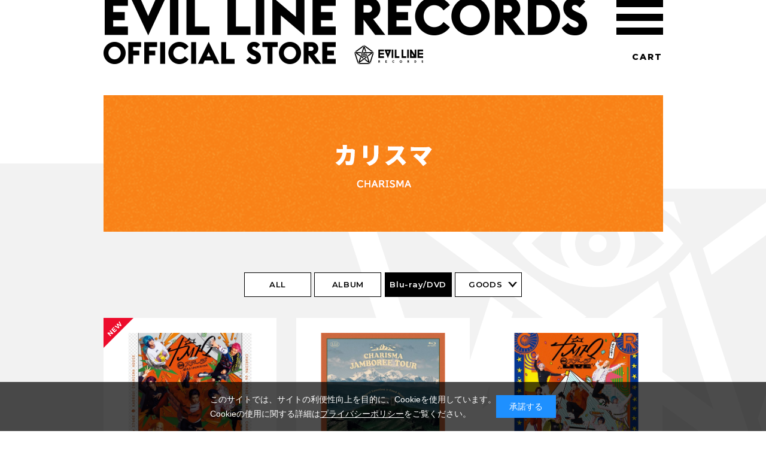

--- FILE ---
content_type: text/html; charset=shift_jis
request_url: https://kingeshop.jp/shop/artist/artist.aspx?elr=46263&ps=20&dtype=BLU-RAY_DVD&artist=46263
body_size: 6059
content:
<!DOCTYPE html>
<html lang="ja">
	  <head prefix="og: http://ogp.me/ns# fb: http://ogp.me/ns/fb# article: http://ogp.me/ns/article#">
    <!-- Global site tag (gtag.js) - Google Analytics -->
    <script async src="https://www.googletagmanager.com/gtag/js?id=UA-143705398-1"></script>
   <!-- <script async src="https://www.googletagmanager.com/gtag/js?id=UA-999999999-9"></script>-->
    <script>
     window.dataLayer = window.dataLayer || [];
     function gtag(){dataLayer.push(arguments);}
     gtag('js', new Date());
     
     gtag('config', 'UA-143705398-1');
     //gtag('config', 'UA-999999999-9');
    </script>
    <meta http-equiv="X-UA-Compatible" content="IE=edge">
    <meta name="viewport" content="width=device-width,user-scalable=no">
    <meta name="keywords" content="EVIL LINE RECORDS,ELR,ももいろクローバーZ,ドレスコーズ,特撮,TeddyLoid,美少女戦士セーラームーン,イヤホンズ,どついたるねん,サ上とロ吉,月蝕會議,ヒプノシスマイク,清 竜人,FNCY,ZEN-LA-ROCK,G.RINA,鎮座DOPENESS,BOLT,カリスマ,ODDLORE,Bimi">
    <meta name="description" content="アニメ・実写・音楽のメディアミックス化を主眼に置いたレーベル EVIL LINE RECORDSの公式オンラインストア。">
    <meta property="og:type" content="website">
    <meta property="og:url" content="https://kingeshop.jp/shop/pages/evillinerecords.aspx">
    <meta property="og:title" content="EVIL LINE RECORDS OFFICIAL STORE">
    <meta property="og:description" content="アニメ・実写・音楽のメディアミックス化を主眼に置いたレーベル EVIL LINE RECORDSの公式オンラインストア。">
    <meta property="og:image" content="https://kingeshop.jp/shop/pages/evillinerecords.aspxelr/img/common/og-image.png">
    <meta property="og:site_name" content="EVIL LINE RECORDS OFFICIAL STORE">
    <meta property="og:locate" content="ja_JP">
    <meta name="twitter:card" content="summary_large_image">
    <meta name="twitter:title" content="EVIL LINE RECORDS OFFICIAL STORE">
    <meta name="twitter:description" content="アニメ・実写・音楽のメディアミックス化を主眼に置いたレーベル EVIL LINE RECORDSの公式オンラインストア。">
    <meta name="twitter:image:src" content="https://kingeshop.jp/shop/pages/evillinerecords.aspxelr/img/common/og-image.png">
    <link href="https://fonts.googleapis.com/css?family=Montserrat:600,800&amp;display=swap" rel="stylesheet" type="text/css">
    <link href="https://fonts.googleapis.com/css?family=Josefin+Sans:700&amp;display=swap" rel="stylesheet" type="text/css">
    <link href="https://fonts.googleapis.com/css?family=Noto+Sans+JP:900&amp;display=swap" rel="stylesheet" type="text/css">
    <link rel="stylesheet" href="/elr/css/base.css?v=0.01" charset="utf-8">
    <link rel="stylesheet" href="/elr/css/artist.css?v=0.04">
    <link rel="stylesheet" type="text/css" href="/css/cookie_policy.css" />
    <script language="JavaScript" type="text/javascript" src="/js/common.js"></script>
  </head>
<div id = "header">
<title>カリスマ｜EVIL LINE RECORDS OFFICIAL STORE</title>
<meta http-equiv="Content-Type" content="text/html; charset=Shift_JIS">
</div>
  <body>
        <script type="text/javascript" charset="utf-8">
      (function(u,s,r,d,i,v,e,t){
        r['UDObject']=v;r['_UDTrackerEnv']=u;e=d.createElement(i),t=d.getElementsByTagName(i)[0];e.async=1;e.src=s;t.parentNode.insertBefore(e,t)
      }('az','//harpoon3.userdive.com/static/UDTracker.js?' + new Date().getTime(),window,document,'script',function(){
        UDTracker.Config.set('_account','310-487');
        UDTracker.analyze();
      }))
      
    </script>
    <div id="pagetop"></div>
    <div id="blind"></div>
    <header class="header">
      <div class="header__normal">
        <h1 class="header__normal__title"><a href="https://kingeshop.jp/shop/pages/evillinerecords.aspx" class="insite"><img src="/elr/img/common/hd_title.png" width="808" height="107" alt="EVIL LINE RECORDS OFFICIAL STORE"></a></h1>
        <div id="headerNormalHam" class="header__normal__ham">
          <p class="header__normal__ham__btn"><a href="#"><span></span><span></span><span></span></a></p>
        </div>
        <p class="header__normal__elr fadeover"><a href="https://evilamag.com/" target="_blank"><img src="/elr/img/common/hd_logo_elr.png" width="115" height="32" alt=""></a></p>
        <p class="header__normal__cart fadeover"><a href="https://kingeshop.jp/shop/cart/cart.aspx" class="insite">CART</a></p>
      </div>
      <div id="headerFixed" class="header__fixed">
        <div class="header__fixed__inner">
          <p class="header__fixed__elr fadeover"><a href="https://evilamag.com/" target="_blank"><img src="/elr/img/common/hd_logo_elr.png" width="115" height="32" alt=""></a></p>
          <p class="header__fixed__title"><a href="https://kingeshop.jp/shop/pages/evillinerecords.aspx" class="insite"><img src="/elr/img/common/hd_title_s_pc.png" width="511" height="23" alt="" class="switch"></a></p>
          <div id="headerFixedHam" class="header__fixed__ham">
            <p class="header__fixed__ham__btn"><a href="#"><span></span><span></span><span></span></a></p>
          </div>
          <p class="header__fixed__cart fadeover"><a href="https://kingeshop.jp/shop/cart/cart.aspx" class="insite">CART</a></p>
        </div>
      </div>
    </header>
    <nav id="glnav" class="glnav">
      <div class="glnav__inner">
        <div class="glnav__list">
          <p class="glnav__list__cart"><a href="https://kingeshop.jp/shop/cart/cart.aspx" class="insite">CART</a></p>
          <ul>
            <li><a href="https://kingeshop.jp/shop/pages/evillinerecords.aspx" class="insite">TOP</a></li>
          </ul>
          <ul>
            <li><a href="/shop/artist/artist.aspx?artist=43578&elr=43578" class="insite">特撮</a></li>
            <li><a href="/shop/artist/artist.aspx?artist=40072&elr=40072" class="insite">ももいろクローバーZ</a></li>
            <li><a href="/shop/artist/artist.aspx?artist=44598&elr=44598" class="insite">ドレスコーズ</a></li>
          </ul>
          <ul>
            <li><a href="/shop/artist/artist.aspx?artist=44575&elr=44575" class="insite">TeddyLoid</a></li>
            <li><a href="/shop/artist/artist.aspx?artist=44749&elr=44749" class="insite">イヤホンズ</a></li>
            <li><a href="/shop/artist/artist.aspx?artist=45360&elr=45360" class="insite">サイプレス上野とロベルト吉野</a></li>
          </ul>
          <ul>
            <li><a href="/shop/artist/artist.aspx?artist=45431&elr=45431" class="insite">どついたるねん</a></li>
            <li><a href="/shop/artist/artist.aspx?artist=45487&elr=45487" class="insite">月蝕會議</a></li>
            <li><a href="/shop/artist/artist.aspx?artist=45643&elr=45643" class="insite">FNCY</a></li>
          </ul>
          <ul>
            <li><a href="/shop/artist/artist.aspx?artist=45564&elr=45564" class="insite">清 竜人</a></li>
            <li><a href="/shop/artist/artist.aspx?artist=44593&elr=44593" class="insite">美少女戦士セーラームーン</a></li>
          </ul>
          <ul>
            <li><a href="/shop/artist/artist.aspx?artist=45507&elr=45507" class="insite">ヒプノシスマイク-Division Rap Battle-</a></li>
            <li><a href="/shop/artist/artist.aspx?artist=45863&elr=45863" class="insite">B.O.L.T</a></li>
            <li><a href="/shop/artist/artist.aspx?artist=46263&elr=46263" class="insite">カリスマ</a></li>
            <li><a href="/shop/artist/artist.aspx?artist=46280&elr=46280" class="insite">ODDLORE</a></li>
            <li><a href="/shop/artist/artist.aspx?artist=46544&elr=46544" class="insite">Bimi</a></li>
          </ul>
          <ul>
<!-- *************************************************************************************** -->
<!-- *********************************** 2025/11 追加ここから ******************************** -->
                <li><a href="/shop/artist/artist.aspx?artist=46932&amp;elr=46932" data-id="elr46932" class="insite">えぶりでいホスト</a></li>
                <li><a href="/shop/artist/artist.aspx?artist=46874&amp;elr=46874" data-id="elr46874" class="insite">あおぎり高校</a></li>
            <li><a href="/shop/artist/artist.aspx?artist=45802&elr=45802" data-id="elr45802" class="insite">EVIL A LIVE</a></li>
          </ul>
          <ul>
            <li><a href="/shop/artist/artist.aspx?artist=45815&elr=45815" data-id="elr45815" class="insite">OTHER</a></li>
            <li id="glnavOther" class="glnav__other">
              <dl>
                <dt class="is__none"><a href="#">OTHER</a></dt>
                <dd><a href="/shop/artist/artist.aspx?artist=45003&amp;elr=45003" data-id="elr45003" class="insite">ロッカジャポニカ</a></dd>
                <dd><a href="/shop/artist/artist.aspx?artist=31859&amp;elr=31859" data-id="elr31859" class="insite">Aice<sup>5</sup></a></dd>
                <dd><a href="/shop/artist/artist.aspx?artist=44631&amp;elr=44631" data-id="elr44631" class="insite">後藤まりこ</a></dd>
                <dd><a href="/shop/artist/artist.aspx?artist=44049&amp;elr=44049" data-id="elr44049" class="insite">MEG</a></dd>
                <dd><a href="/shop/artist/artist.aspx?artist=44050&amp;elr=44050" data-id="elr44050" class="insite">宇宙人</a></dd>
                <dd><a href="/shop/artist/artist.aspx?artist=43524&amp;elr=43524" data-id="elr43524" class="insite">やくしまるえつこ</a></dd>
              </dl>
            </li>
          </ul>
        </div>
        <p id="glnavClose" class="glnav__close"><a href="#"><span class="glnav__close__icon"><img src="/elr/img/common/hd_ham_close_icon.png" width="144" height="72" alt=""></span><span class="glnav__close__text"><img src="/elr/img/common/hd_ham_close_text.png" width="70" height="15" alt=""></span></a></p>
      </div>
    </nav>
	    <article id="artist-page" class="container elr46263">
    <div class="bg">
      <div class="bg__inner"></div>
    </div>
      <section class="visual">
        <div class="visual__inner">
          <p class="visual__img"><img src="/elr/img/common/elr46263_pc.png" width="100%" alt="" class="switch"></p>
        </div>
      </section>
      
      	      <section class ="categories">
		      <div class="categories__inner">
<p class="categories__trigger"><a href="#">Blu-ray/DVD</a></p>
<div id="categoriesList" class="categories__list">

	<ul>
		
<li>
<a href="/shop/artist/artist.aspx?artist=46263&amp;ps=20&amp;elr=46263" class="cat--main insite">ALL</a></li>


<li>

<a href="/shop/artist/artist.aspx?dtype=CDALBUM&amp;artist=46263&amp;ps=20&amp;elr=46263"  class="cat--main insite">ALBUM</a>

</li>


<li class ="is__current">

<a href="/shop/artist/artist.aspx?dtype=BLU-RAY_DVD&amp;artist=46263&amp;ps=20&amp;elr=46263"  class="cat--main insite">Blu-ray/DVD</a>

</li>


<li>

<a href="/shop/artist/artist.aspx?dtype=GOODS&amp;artist=46263&amp;ps=20&amp;elr=46263" class="cat--sub insite">GOODS</a>

	<div id="cat--goods" class="categories__list__sub">
		<p><a href="/shop/artist/artist.aspx?dtype=GOODS&amp;artist=46263&amp;gtype=FASHION_T-shirts&amp;ps=20&amp;elr=46263"  class="insite">FASHION [ T-SHIRTS ]</a></p>
<p><a href="/shop/artist/artist.aspx?dtype=GOODS&amp;artist=46263&amp;gtype=FASHION_Towels&amp;ps=20&amp;elr=46263"  class="insite">FASHION [ TOWELS ]</a></p>
<p><a href="/shop/artist/artist.aspx?dtype=GOODS&amp;artist=46263&amp;gtype=FASHION_Other&amp;ps=20&amp;elr=46263"  class="insite">FASHION [ OTHER ]</a></p>
<p><a href="/shop/artist/artist.aspx?dtype=GOODS&amp;artist=46263&amp;gtype=ACCESSORIES&amp;ps=20&amp;elr=46263"  class="insite">ACCESSORIES &amp; COSMETICS</a></p>
<p><a href="/shop/artist/artist.aspx?dtype=GOODS&amp;artist=46263&amp;gtype=STATIONERIS&amp;ps=20&amp;elr=46263"  class="insite">STATIONERIES &amp; KNICK-KNACKS</a></p>
<p><a href="/shop/artist/artist.aspx?dtype=GOODS&amp;artist=46263&amp;gtype=TRADING&amp;ps=20&amp;elr=46263"  class="insite">TRADING ITEMS</a></p>
<p><a href="/shop/artist/artist.aspx?dtype=GOODS&amp;artist=46263&amp;gtype=Other&amp;ps=20&amp;elr=46263"  class="insite">OTHER</a></p>

	</div>



</li>


	</ul>

</div>
</div>
      </section>
      <section class = "list">
        <div class="list__inner">
          <div id="listMain" class="list__main">
            <ul>
                                            <li>
              
                <p class="list__main__thumb">
                <a href="/shop/g/gNKZX-31/?elr=46263" class="insite">
                    
                   <span class="list__main__thumb__new"><img src="http://kingeshop.jp/img/icon/00000009.png" alt=""></span>
                   
                    <span class="list__main__thumb__img"><img alt="" src="/img/goods/S/70cb10486af447308c85d190b6f179ba.jpg" width="100%"></span>
                    <span class="list__main__thumb__more"><span>MORE<br>INFO</span></span></a></p>
                
                 
                 
                                 
                   <p class="list__main__btnCart"><a href = "/shop/cart/cart.aspx?goods=NKZX-31&elr=46263" class="insite">Add To Cart</a></p>
                 
                 
                 
                <p class="list__main__title"><a href="/shop/g/gNKZX-31/?elr=46263" class="insite" title ="『カリスマ de ステージ』～帰ろう！カリスマハウス～">『カリスマ de ステージ』～帰ろう！カリスマハウス～ </a></p>
                <p class="list__main__specs"><span>ブルーレイディスク</span>
                <span class="price_pop_"><span class="small_"><br></span></span></p>
                <div class="list__main__icons">
                  <p class="list__main__icons__wrap">
                    
                    
                    
                    
                  </p>
                </div>
              </li>              <li>
              
                <p class="list__main__thumb">
                <a href="/shop/g/gNXD-1108/?elr=46263" class="insite">
                   
                    <span class="list__main__thumb__img"><img alt="" src="/img/goods/S/b21ea3d04a5a487c9d184948e032e65e.jpg" width="100%"></span>
                    <span class="list__main__thumb__more"><span>MORE<br>INFO</span></span></a></p>
                
                 
                 
                                 
                   <p class="list__main__btnCart"><a href = "/shop/cart/cart.aspx?goods=NXD-1108&elr=46263" class="insite">Add To Cart</a></p>
                 
                 
                 
                <p class="list__main__title"><a href="/shop/g/gNXD-1108/?elr=46263" class="insite" title ="「カリスマジャンボリー ツアー」Blu-ray">「カリスマジャンボリー ツアー」Blu-ray </a></p>
                <p class="list__main__specs"><span>ブルーレイディスク</span>
                <span class="price_pop_"><span class="small_"><br></span></span></p>
                <div class="list__main__icons">
                  <p class="list__main__icons__wrap">
                    
                    
                    
                    
                  </p>
                </div>
              </li>              <li>
              
                <p class="list__main__thumb">
                <a href="/shop/g/gNXD-1104/?elr=46263" class="insite">
                   
                    <span class="list__main__thumb__img"><img alt="" src="/img/goods/S/10022725e75a43f2a2b4983f91e1edf5.jpg" width="100%"></span>
                    <span class="list__main__thumb__more"><span>MORE<br>INFO</span></span></a></p>
                
                 
                 
                                 
                   <p class="list__main__btnCart"><a href = "/shop/cart/cart.aspx?goods=NXD-1104&elr=46263" class="insite">Add To Cart</a></p>
                 
                 
                 
                <p class="list__main__title"><a href="/shop/g/gNXD-1104/?elr=46263" class="insite" title ="『カリスマ de ステージ LIVE』～集まれ！カリスマ文化祭～ Blu-ray">『カリスマ de ステージ LIVE』～集まれ！カリスマ文化祭～ Blu-ray </a></p>
                <p class="list__main__specs"><span>ブルーレイディスク</span>
                <span class="price_pop_"><span class="small_"><br></span></span></p>
                <div class="list__main__icons">
                  <p class="list__main__icons__wrap">
                    
                    
                    
                    
                  </p>
                </div>
              </li>              <li>
              
                <p class="list__main__thumb">
                <a href="/shop/g/gNKZX-18/?elr=46263" class="insite">
                   
                    <span class="list__main__thumb__img"><img alt="" src="/img/goods/S/ef4698a8e39f4642b638109cbf9673a9.jpg" width="100%"></span>
                    <span class="list__main__thumb__more"><span>MORE<br>INFO</span></span></a></p>
                
					
					
						<p class="list__main__btnSold"><span>Sold Out</span></p>
					
					
				
                 
                   <p style="display:none"> </p>
                 
                <p class="list__main__title"><a href="/shop/g/gNKZX-18/?elr=46263" class="insite" title ="『カリスマ de ステージ』～おかえり!カリスマハウス～ Blu-ray">『カリスマ de ステージ』～おかえり！カリスマハウス～ </a></p>
                <p class="list__main__specs"><span>Blu-ray/DVD</span>
                <span class="price_pop_"><span class="small_"><br></span></span></p>
                <div class="list__main__icons">
                  <p class="list__main__icons__wrap">
                    
                    
                    
                    
                  </p>
                </div>
              </li>              <li>
              
                <p class="list__main__thumb">
                <a href="/shop/g/gNXD-1099/?elr=46263" class="insite">
                   
                    <span class="list__main__thumb__img"><img alt="" src="/img/goods/S/e4aa966da8d64fd9949000dd26a5fe91.jpg" width="100%"></span>
                    <span class="list__main__thumb__more"><span>MORE<br>INFO</span></span></a></p>
                
					
						<p class="list__main__btnCart"><a href="/shop/g/gNXD-1099/?elr=46263">Show More</a></p>
					
				
                 
                   <p style="display:none"> </p>
                 
                <p class="list__main__title"><a href="/shop/g/gNXD-1099/?elr=46263" class="insite" title ="「祝2周年・カリスマサミット」Blu-ray">「祝2周年・カリスマサミット」Blu-ray&DVD </a></p>
                <p class="list__main__specs"><span>Blu-ray/DVD</span>
                <span class="price_pop_"><span class="small_"><br></span></span></p>
                <div class="list__main__icons">
                  <p class="list__main__icons__wrap">
                    
                    
                    
                    
                  </p>
                </div>
              </li>                              <li>
              
                <p class="list__main__thumb">
                <a href="/shop/g/gNKZX-7/?elr=46263" class="insite">
                   
                    <span class="list__main__thumb__img"><img alt="" src="/img/goods/S/0f9b99acc04d4c148cf7761fc005c31e.jpg" width="100%"></span>
                    <span class="list__main__thumb__more"><span>MORE<br>INFO</span></span></a></p>
                
					
						<p class="list__main__btnCart"><a href="/shop/g/gNKZX-7/?elr=46263">Show More</a></p>
					
				
                 
                   <p style="display:none"> </p>
                 
                <p class="list__main__title"><a href="/shop/g/gNKZX-7/?elr=46263" class="insite" title ="「カリスマ de ステージ」～ようこそ!カリスマハウスへ～【Blu-ray】">「カリスマ de ステージ」～ようこそ!カリスマハウスへ～Blu-ray&DVD </a></p>
                <p class="list__main__specs"><span>Blu-ray/DVD</span>
                <span class="price_pop_"><span class="small_"><br></span></span></p>
                <div class="list__main__icons">
                  <p class="list__main__icons__wrap">
                    <span class="list__main__icons__00000108"></span>
                    
                    
                    
                  </p>
                </div>
              </li>              <li>
              
                <p class="list__main__thumb">
                <a href="/shop/g/gNXD-1084/?elr=46263" class="insite">
                   
                    <span class="list__main__thumb__img"><img alt="" src="/img/goods/S/783e99724cb345faad98710ddce8f4fc.jpg" width="100%"></span>
                    <span class="list__main__thumb__more"><span>MORE<br>INFO</span></span></a></p>
                
					
						<p class="list__main__btnCart"><a href="/shop/g/gNXD-1084/?elr=46263">Show More</a></p>
					
				
                 
                   <p style="display:none"> </p>
                 
                <p class="list__main__title"><a href="/shop/g/gNXD-1084/?elr=46263" class="insite" title ="「カリスマ ワールド エキスポ」Blu-ray">カリスマ ワールド エキスポBlu-ray&DVD </a></p>
                <p class="list__main__specs"><span>Blu-ray/DVD</span>
                <span class="price_pop_"><span class="small_"><br></span></span></p>
                <div class="list__main__icons">
                  <p class="list__main__icons__wrap">
                    <span class="list__main__icons__00000108"></span>
                    
                    
                    
                  </p>
                </div>
              </li>
            </ul>
          </div>
          <div class="list__paging">
            <div class="navipage_ bottom_"><div class="autopagerize_insert_before"></div>

</div>
          </div>
        </div>
      </section>
    </article>
	    <header class="footer">
      <div class="footer__inner">
        <div class="footer__elr">
          <p class="footer__elr__logo fadeover"><a href="https://evilamag.com/" target="_blank"><img src="/elr/img/common/ft_logo_elr.png" width="181" height="50" alt=""></a></p>
          <p class="footer__elr__twitter"><a href="https://twitter.com/EVILLINERECORDS" target="_blank"><span>OFFICIAL TWITTER</span></a></p>
        </div>
        <div class="footer__links">
          <ul class="fadeover">
            <li><a href="https://company.kingrecords.co.jp/company/" target="_blank">会社概要</a></li>
            <li><a href="https://kingeshop.jp/shop/info/privacy.aspx" target="_blank">プライバシーポリシー</a></li>
            <li><a href="https://kingeshop.jp/shop/info/law.aspx" target="_blank">特定商取引に基づく表示</a></li>
            <li><a href="https://kingeshop.jp/shop/contact/contact.aspx" target="_blank">お問い合わせ</a></li>
            <li><a href="https://kingeshop.jp/shop/info/riyokiyaku.aspx" target="_blank">利用規約</a></li>
          </ul>
        </div>
        <p class="footer__copyright">&copy; Copyright KING RECORD Co.,Ltd.</p>
      </div>
    </header>
	<script src="//ajax.googleapis.com/ajax/libs/jquery/3.2.1/jquery.min.js"></script>
    <script>
      window.jQuery || document.write('<script src="/elr/js/plugins/jquery-3.2.1.min.js" charset="utf-8"><\/script>')
      
    </script>
    <script src="/elr/js/libs-min.js?v=0.01" charset="utf-8"></script>
    <script src="/elr/js/functions-min.js?v=0.01" charset="utf-8"></script>
    <script src="/elr/js/artist-min.js?v=0.01"></script>
  <div id="cookieBox">
	<div class="block-cookie-consent">
		<div class="block-cookie-consent--text">
			このサイトでは、サイトの利便性向上を目的に、Cookieを使用しています。<br>
			Cookieの使用に関する詳細は<a style="text-decoration: underline;color:#fff;" href="https://kingeshop.jp/shop/info/privacy.aspx">プライバシーポリシー</a>をご覧ください。
		</div>
		<div id="consentButton" class="block-cookie-consent--btn">承諾する</div>
	</div>
</div>
<script src="/js/jquery.cookie.js"></script>
<script src="/js/cookie_policy.js"></script>

  <script id="gc-script" type="text/javascript" charset="utf-8" src="https://connect.gdxtag.com/62cc505649e85b460668be1cb147ab5c7321cac380619d3166e9a963bb326a19/main.js" defer></script><script id="mc-script" type="text/javascript" charset="utf-8" src="https://connect.myeeglobal.com/62cc505649e85b460668be1cb147ab5c7321cac380619d3166e9a963bb326a19/main.js" defer></script>
  </body>
</html>


--- FILE ---
content_type: text/css
request_url: https://kingeshop.jp/elr/css/base.css?v=0.01
body_size: 3517
content:
@charset "UTF-8";
html, body, div, span, object, iframe,
h1, h2, h3, h4, h5, h6, p, blockquote, pre,
abbr, address, cite, code,
del, dfn, em, img, ins, kbd, q, samp,
small, strong, sub, sup, var,
b, i,
dl, dt, dd, ol, ul, li,
fieldset, form, label, legend,
table, caption, tbody, tfoot, thead, tr, th, td,
article, aside, canvas, details, figcaption, figure,
main, footer, header, hgroup, menu, nav, section, summary,
time, mark, audio, video {
  margin: 0;
  padding: 0;
  border: 0;
  outline: 0;
  box-sizing: border-box;
  background: transparent;
  font-size: 100%;
  vertical-align: baseline;
}

body {
  line-height: 1;
}

main, article, aside, details, figcaption, figure,
footer, header, hgroup, menu, nav, section {
  display: block;
}

nav ul, li {
  list-style: none;
}

blockquote, q {
  quotes: none;
}

blockquote:before, blockquote:after,
q:before, q:after {
  content: '';
  content: none;
}

a {
  margin: 0;
  padding: 0;
  background: transparent;
  color: transparent;
  font-size: 100%;
  vertical-align: baseline;
}

ins {
  background-color: #ff9;
  color: #000;
  text-decoration: none;
}

mark {
  background-color: #ff9;
  color: #000;
  font-style: italic;
  font-weight: bold;
}

del {
  text-decoration: line-through;
}

abbr[title], dfn[title] {
  border-bottom: 1px dotted;
  cursor: help;
}

table {
  border-collapse: collapse;
  border-spacing: 0;
}

hr {
  display: block;
  height: 1px;
  margin: 1em 0;
  padding: 0;
  border: 0;
  border-top: 1px solid #cccccc;
}

input, select {
  vertical-align: middle;
}

.clearfix {
  zoom: 1;
}

.clearfix:after {
  content: "";
  clear: both;
  display: block;
}

/* ==============================================
  BASE

  @date 2017-07-07
  @include _base

  memo:

  @mixin ============================================= */
html, body {
  width: 100%;
  height: 100%;
}

body {
  color: #000000;
  -webkit-backface-visibility: hidden;
          backface-visibility: hidden;
  font-size: 14px;
  line-height: 24px;
  font-family: "Helvetica Neue", "ヒラギノ角ゴ ProN W3", Hiragino Kaku Gothic ProN, Arial,  "メイリオ", Meiryo, sans-serif;
  font-weight: 400;
  -webkit-font-feature-settings: "palt" 1, "kern" 1;
          font-feature-settings: "palt" 1, "kern" 1;
}

a {
  outline: none;
  color: inherit;
  font-size: 100%;
  text-decoration: none;
}

a:visited, a:link {
  color: #004986;
  text-decoration: underline;
}

a:hover, a:active {
  color: #5a8fba;
  text-decoration: none;
}

i {
  font-style: normal;
}

img {
  vertical-align: top;
}

.pc-only {
  display: block;
}

.pc-only-inline {
  display: inline;
}

.sp-only,
.sp-only-inline {
  display: none;
}

#pagetop {
  position: absolute;
  left: 0px;
  top: 0px;
  z-index: 0;
  font-size: 0;
  line-height: 0;
}

#blind {
  position: fixed;
  left: 0px;
  top: 0px;
  z-index: 9000;
  width: 100%;
  height: 100%;
  background-color: #ffffff;
}

.header {
  display: block;
  width: 100%;
}

.header__normal {
  position: relative;
  width: 1065px;
  margin: 0 auto;
}

.header__normal__title {
  position: relative;
  z-index: 0;
  margin-left: 65px;
}

.header__normal__ham,
.header__fixed__ham {
  position: absolute;
  right: 65px;
  top: 0;
  z-index: 1;
  width: 78px;
  height: 58px;
  display: block;
}

.header__normal__ham__btn,
.header__fixed__ham__btn {
  position: relative;
  width: 100%;
  height: 100%;
}

.header__normal__ham__btn a,
.header__fixed__ham__btn a {
  display: block;
  width: 100%;
  height: 100%;
  position: relative;
}

.header__normal__ham__btn span,
.header__fixed__ham__btn span {
  display: block;
  transition: all .4s;
  box-sizing: border-box;
  position: absolute;
  left: 0;
  width: 100%;
  height: 12px;
  background-color: #000000;
}

.header__normal__ham__btn span:nth-of-type(1),
.header__fixed__ham__btn span:nth-of-type(1) {
  top: 0;
  transform-origin: 50% 50%;
  -moz-transform-origin: 50% 50%;
  -webkit-transform-origin: 50% 50%;
}

.header__normal__ham__btn span:nth-of-type(2),
.header__fixed__ham__btn span:nth-of-type(2) {
  top: 23px;
  transform-origin: 50% 50%;
  -moz-transform-origin: 50% 50%;
  -webkit-transform-origin: 50% 50%;
}

.header__normal__ham__btn span:nth-of-type(3),
.header__fixed__ham__btn span:nth-of-type(3) {
  bottom: 0;
  transform-origin: 50% 50%;
  -moz-transform-origin: 50% 50%;
  -webkit-transform-origin: 50% 50%;
}

.header__normal__elr {
  position: absolute;
  left: 484px;
  top: 75px;
  z-index: 1;
}

.header__normal__cart {
  font-family: 'Montserrat', sans-serif;
  font-weight: 800;
  -moz-osx-font-smoothing: grayscale;
  -webkit-font-smoothing: antialiased;
  font-size: 14px;
  letter-spacing: 0.155em;
  line-height: 1.0em;
  position: absolute;
  top: 78px;
  right: 65px;
  z-index: 1;
}

.header__normal__cart a {
  display: block;
  text-decoration: none;
  color: #000000;
  line-height: 1.0em;
  padding: 10px 0;
}

.header__fixed {
  width: 100%;
  height: 90px;
  background-color: #ffffff;
  position: fixed;
  left: 0;
  top: 0;
  z-index: 10;
  transform: translateY(-100px);
}

.header__fixed__inner {
  position: relative;
  width: 1065px;
  margin: 0 auto;
}

.header__fixed__elr {
  position: absolute;
  left: 65px;
  top: 30px;
  z-index: 0;
}

.header__fixed__title {
  position: absolute;
  left: 213px;
  top: 37px;
  z-index: 0;
}

.header__fixed__cart {
  font-family: 'Montserrat', sans-serif;
  font-weight: 800;
  -moz-osx-font-smoothing: grayscale;
  -webkit-font-smoothing: antialiased;
  font-size: 14px;
  letter-spacing: 0.155em;
  line-height: 1.0em;
  position: absolute;
  top: 36px;
  right: 165px;
  z-index: 1;
}

.header__fixed__cart a {
  display: block;
  text-decoration: none;
  color: #000000;
  line-height: 1.0em;
  padding: 10px 0;
}

.glnav {
  display: block;
  width: 100%;
  height: 100%;
  position: fixed;
  left: 0;
  top: 0;
  z-index: 20;
  background-color: rgba(242, 242, 242, 0.96);
  transform-origin: 50% 0;
  -moz-transform-origin: 50% 0;
  -webkit-transform-origin: 50% 0;
  display: none;
}

.glnav__inner {
  position: relative;
  width: 1065px;
  height: 100%;
  margin: 0 auto;
  display: table;
}

.glnav__list {
  display: table-cell;
  text-align: center;
  vertical-align: middle;
  position: relative;
  z-index: 1;
  padding: 0 0 150px 0;
}

.glnav__list ul {
  display: block;
  letter-spacing: 0;
  font-weight: medium;
  vertical-align: top;
}

.glnav__list ul:last-child {
  margin-bottom: 0;
}

.glnav__list li {
  display: inline-block;
  font-size: 23px;
  letter-spacing: .015em;
  font-family: 'Noto Sans JP', sans-serif;
  font-weight: 900;
  -moz-osx-font-smoothing: grayscale;
  -webkit-font-smoothing: antialiased;
  line-height: 1.0em;
  vertical-align: top;
}

.glnav__list a {
  text-decoration: none;
  color: #000000;
  line-height: 1.0em;
  display: inline-block;
  vertical-align: top;
  padding: 15px 12px;
}

.glnav__list__cart {
  display: none;
}

.glnav__close {
  position: absolute;
  left: 50%;
  bottom: 30px;
  z-index: 1;
  transform: translateX(-50%);
}

.glnav__close span {
  display: block;
  text-align: center;
}

.glnav__close a {
  display: block;
}

.glnav__close a:hover .glnav__close__icon {
  transform: translateY(-10px);
}

.glnav__close__icon {
  margin-bottom: 32px;
  transition: all .2s;
}

.glnav__other dl {
  font-size: 0;
  letter-spacing: 0;
}

.glnav__other dt {
  line-height: 1.0em;
  display: inline-block;
  font-size: medium;
  letter-spacing: normal;
  font-size: 23px;
  letter-spacing: .015em;
  font-family: 'Noto Sans JP', sans-serif;
  font-weight: 900;
  -moz-osx-font-smoothing: grayscale;
  -webkit-font-smoothing: antialiased;
  vertical-align: top;
}

.glnav__other dd {
  display: inline-block;
  line-height: 1.0em;
  font-size: medium;
  letter-spacing: normal;
  display: none;
  font-size: 23px;
  letter-spacing: .015em;
  font-family: 'Noto Sans JP', sans-serif;
  font-weight: 900;
  -moz-osx-font-smoothing: grayscale;
  -webkit-font-smoothing: antialiased;
  vertical-align: top;
}

.container {
  display: block;
  position: relative;
  width: 100%;
  z-index: 0;
  min-width: 1065px;
}

.footer {
  display: block;
  min-width: 1065px;
  width: 100%;
  position: relative;
  z-index: 0;
  background-color: #000000;
}

.footer__inner {
  position: relative;
  text-align: center;
  width: calc(100% - 80px);
  margin: 0 auto;
  display: table;
  padding: 22px 0 40px 0;
}

.footer__elr {
  display: table-cell;
  text-align: left;
  width: 420px;
  zoom: 1;
}

.footer__elr:after {
  content: "";
  clear: both;
  display: block;
}

.footer__elr__logo {
  float: left;
}

.footer__elr__twitter {
  float: left;
  width: 200px;
  margin-left: 39px;
  padding-top: 12px;
}

.footer__elr__twitter a {
  color: #ffffff;
  transition: all .2s;
  box-sizing: border-box;
  text-decoration: none;
  font-family: 'Montserrat', sans-serif;
  letter-spacing: .04em;
  font-weight: 800;
  -moz-osx-font-smoothing: grayscale;
  -webkit-font-smoothing: antialiased;
  border: #ffffff solid 1px;
  height: 35px;
  line-height: 35px;
  text-align: center;
  display: block;
}

.footer__elr__twitter a:hover {
  background-color: #ffffff;
  color: #000000;
}

.footer__links {
  display: table-cell;
  vertical-align: middle;
}

.footer__links ul {
  letter-spacing: 0;
  font-weight: 0;
  white-space: nowrap;
}

.footer__links li {
  letter-spacing: normal;
  font-weight: medium;
  font-size: 12px;
  display: inline-block;
  margin: 0 10px;
}

.footer__links a {
  text-decoration: none;
  color: #ffffff;
}

.footer__copyright {
  display: table-cell;
  color: #FFFFFF;
  font-family: 'Montserrat', sans-serif;
  font-weight: 800;
  font-size: 13px;
  -moz-osx-font-smoothing: grayscale;
  -webkit-font-smoothing: antialiased;
  letter-spacing: .04em;
  text-align: right;
  vertical-align: middle;
}

@media screen and (max-width: 1430px) {
  .footer__inner {
    display: block;
  }
  .footer__elr {
    display: block;
    margin: 0 auto 22px auto;
    text-align: center;
  }
  .footer__links {
    display: block;
    margin: 0 auto 22px auto;
    text-align: center;
  }
  .footer__copyright {
    display: block;
    margin: 0 auto;
    text-align: center;
  }
}

/*  --------------------------------------------------
  スライド 共通設定
 -------------------------------------------------- */
.swiper-wrapper {
  z-index: 1;
  display: -ms-flexbox;
  display: flex;
  position: relative;
}

.swiper-slide {
  text-align: center;
  height: auto;
  position: relative;
  /* Center slide text vertically */
  display: -ms-flexbox;
  display: flex;
  -ms-flex-pack: center;
  justify-content: center;
  -ms-flex-align: center;
  align-items: center;
  -ms-flex-negative: 0;
      flex-shrink: 0;
}

.swiper-slide a {
  width: 100%;
  height: auto;
}

@media screen and (max-width: 768px) {
  /* ==============================================
  BASE

  @date 2017-07-07
  @include _base

  memo:
  padding: 50px 0 70px
  padding: 15.625vw 0 21.875vw

  @mixin ============================================= */
  html, body {
    width: 100%;
    height: 100%;
  }
  body {
    color: #000000;
    font-size: 14px;
    font-size: 4.375vw;
    line-height: 24px;
    line-height: 7.5vw;
    background: none;
  }
  body:before {
    content: '';
    display: block;
    z-index: -1;
    position: fixed;
    left: 0;
    top: 0;
    background-size: 195% auto;
    width: 100%;
    height: 100%;
    padding-bottom: 108px;
  }
  i {
    font-style: normal;
  }
  a {
    outline: none;
    color: inherit;
    font-size: 100%;
    text-decoration: none;
  }
  .pc-only,
  .pc-only-inline {
    display: none;
  }
  .sp-only {
    display: block;
  }
  .sp-only-inline {
    display: inline-block;
  }
  #pagetop {
    position: absolute;
    left: 0px;
    top: 0px;
    z-index: 0;
    font-size: 0;
    line-height: 0;
  }
  .m--textlink {
    position: relative;
    display: block;
    line-height: 1.0em;
  }
  .m--textlink:after {
    display: none;
  }
  #blind {
    position: fixed;
    left: 0px;
    top: 0px;
    z-index: 9000;
    width: 100%;
    height: 100%;
    background-color: #ffffff;
  }
  .header {
    display: block;
    width: 100%;
  }
  .header__normal {
    display: none;
  }
  .header__fixed {
    width: 100%;
    height: 45px;
    height: 14.0625vw;
    background-color: #ffffff;
    position: fixed;
    left: 0;
    top: 0;
    z-index: 10;
    transform: translateY(0);
  }
  .header__fixed__inner {
    position: relative;
    width: 100%;
    margin: 0 auto;
  }
  .header__fixed__elr {
    position: absolute;
    left: 59.375%;
    top: 23.5px;
    top: 7.34375vw;
    z-index: 1;
  }
  .header__fixed__elr a {
    display: block;
    line-height: 1.0em;
  }
  .header__fixed__elr img {
    width: 41.5px;
    width: 14.53125vw;
    height: auto;
  }
  .header__fixed__title {
    position: absolute;
    left: 9.375%;
    top: 0;
    z-index: 0;
  }
  .header__fixed__title img {
    width: 238px;
    width: 74.375vw;
    height: auto;
  }
  .header__fixed__cart {
    display: none;
  }
  .header__fixed__ham {
    position: absolute;
    right: 0;
    top: 0;
    z-index: 1;
    width: 37.5px;
    width: 11.71875vw;
    height: 37.5px;
    height: 11.71875vw;
    display: block;
  }
  .header__fixed__ham__btn {
    position: relative;
    width: 100%;
    height: 100%;
  }
  .header__fixed__ham__btn a {
    display: block;
    width: 100%;
    height: 100%;
    position: relative;
  }
  .header__fixed__ham__btn span {
    display: block;
    transition: all .4s;
    box-sizing: border-box;
    position: absolute;
    left: 0;
    width: 100%;
    height: 7.5px;
    height: 2.34375vw;
    background-color: #000000;
  }
  .header__fixed__ham__btn span:nth-of-type(1) {
    top: 0;
    transform-origin: 50% 50%;
    -moz-transform-origin: 50% 50%;
    -webkit-transform-origin: 50% 50%;
  }
  .header__fixed__ham__btn span:nth-of-type(2) {
    top: 15px;
    top: 4.6875vw;
    transform-origin: 50% 50%;
    -moz-transform-origin: 50% 50%;
    -webkit-transform-origin: 50% 50%;
  }
  .header__fixed__ham__btn span:nth-of-type(3) {
    bottom: 0;
    transform-origin: 50% 50%;
    -moz-transform-origin: 50% 50%;
    -webkit-transform-origin: 50% 50%;
  }
  .glnav {
    display: block;
    width: 100%;
    height: 100%;
    position: fixed;
    left: 0;
    top: 0;
    z-index: 20;
    background-color: rgba(242, 242, 242, 0.96);
    transform-origin: 50% 0;
    -moz-transform-origin: 50% 0;
    -webkit-transform-origin: 50% 0;
    display: none;
  }
  .glnav__inner {
    position: relative;
    width: 100%;
    height: 100%;
    margin: 0 auto;
    display: table;
  }
  .glnav__list {
    display: table-cell;
    text-align: center;
    vertical-align: middle;
    position: relative;
    z-index: 1;
    padding: 0 0 100px 0;
    padding: 0 0 31.25vw 0;
  }
  .glnav__list ul {
    display: block;
    letter-spacing: 0;
    font-weight: medium;
    vertical-align: top;
  }
  .glnav__list ul:last-child {
    margin-bottom: 0;
  }
  .glnav__list li {
    display: inline-block;
    font-size: 11px;
    font-size: 3.4375vw;
    letter-spacing: .015em;
    font-family: 'Noto Sans JP', sans-serif;
    font-weight: 900;
    -moz-osx-font-smoothing: grayscale;
    -webkit-font-smoothing: antialiased;
    line-height: 1.0em;
    vertical-align: top;
  }
  .glnav__list a {
    text-decoration: none;
    color: #000000;
    line-height: 1.0em;
    display: inline-block;
    vertical-align: top;
    padding: 10px 7px;
    padding: 3.125vw 2.1875vw;
  }
  .glnav__list__cart {
    display: block;
    font-size: 20px;
    font-size: 6.25vw;
    letter-spacing: .015em;
    font-family: 'Noto Sans JP', sans-serif;
    font-weight: 900;
    -moz-osx-font-smoothing: grayscale;
    -webkit-font-smoothing: antialiased;
    line-height: 1.0em;
  }
  .glnav__close {
    position: absolute;
    left: 50%;
    bottom: 35px;
    bottom: 10.9375vw;
    z-index: 1;
    transform: translateX(-50%);
  }
  .glnav__close span {
    display: block;
    text-align: center;
  }
  .glnav__close a {
    display: block;
  }
  .glnav__close a:hover .glnav__close__icon {
    transform: translateY(0);
  }
  .glnav__close__icon {
    margin-bottom: 16px;
    margin-bottom: 5vw;
    transition: all .2s;
  }
  .glnav__close__icon img {
    width: auto;
    height: 36px;
    height: 11.25vw;
  }
  .glnav__close__text {
    line-height: 1.0em;
  }
  .glnav__close__text img {
    width: auto;
    height: 7px;
    height: 2.1875vw;
    vertical-align: top;
  }
  .glnav__other {
    margin-top: 15px;
    margin-top: 4.6875vw;
  }
  .glnav__other dl {
    font-size: 0;
    letter-spacing: 0;
  }
  .glnav__other dt {
    line-height: 1.0em;
    display: block;
    font-size: medium;
    letter-spacing: normal;
    font-size: 11px;
    font-size: 3.4375vw;
  }
  .glnav__other dd {
    display: inline-block;
    line-height: 1.0em;
    display: inline-block;
    font-size: medium;
    letter-spacing: normal;
    font-size: 11px;
    font-size: 3.4375vw;
  }
  .container {
    display: block;
    position: relative;
    width: 100%;
    z-index: 0;
    min-width: 100%;
  }
  .footer {
    display: block;
    min-width: 100%;
    width: 100%;
    margin: 0 auto;
    position: relative;
    z-index: 0;
    background-color: #000000;
  }
  .footer__inner {
    position: relative;
    text-align: center;
    width: 81.25%;
    margin: 0 auto;
    display: block;
    padding: 25px 0;
    padding: 7.8125vw 0;
  }
  .footer__elr {
    display: block;
    text-align: center;
    width: 100%;
    zoom: 1;
  }
  .footer__elr:after {
    content: "";
    clear: both;
    display: block;
  }
  .footer__elr__logo {
    float: left;
    width: 50%;
  }
  .footer__elr__logo img {
    width: 100%;
    height: auto;
  }
  .footer__elr__twitter {
    float: right;
    width: 44%;
    margin-left: 0;
    padding-top: 0;
  }
  .footer__elr__twitter a {
    color: #ffffff;
    transition: none;
    box-sizing: border-box;
    text-decoration: none;
    font-size: 10px;
    font-size: 3.125vw;
    font-family: 'Montserrat', sans-serif;
    letter-spacing: .04em;
    font-weight: 800;
    -moz-osx-font-smoothing: grayscale;
    -webkit-font-smoothing: antialiased;
    border: #ffffff solid 1px;
    border: #ffffff solid 0.3125vw;
    height: 35px;
    height: 10.9375vw;
    line-height: 35px;
    line-height: 10.9375vw;
    text-align: center;
    display: block;
    white-space: nowrap;
  }
  .footer__elr__twitter a:hover {
    background-color: #ffffff;
    color: #000000;
  }
  .footer__elr__twitter span {
    display: block;
    transform-origin: 50% 50%;
    -moz-transform-origin: 50% 50%;
    -webkit-transform-origin: 50% 50%;
    transform: scale(0.9);
  }
  .footer__links {
    display: block;
    vertical-align: middle;
  }
  .footer__links ul {
    letter-spacing: 0;
    font-weight: 0;
    white-space: normal;
  }
  .footer__links li {
    letter-spacing: normal;
    font-weight: medium;
    font-size: 10px;
    font-size: 3.125vw;
    display: inline-block;
    margin: 0 10px;
    margin: 0 3.125vw;
  }
  .footer__links a {
    text-decoration: none;
    color: #ffffff;
  }
  .footer__copyright {
    display: block;
    color: #FFFFFF;
    font-family: 'Montserrat', sans-serif;
    font-weight: 800;
    font-size: 10px;
    font-size: 3.125vw;
    -moz-osx-font-smoothing: grayscale;
    -webkit-font-smoothing: antialiased;
    letter-spacing: .04em;
    text-align: center;
    vertical-align: middle;
  }
}


--- FILE ---
content_type: text/css
request_url: https://kingeshop.jp/elr/css/artist.css?v=0.04
body_size: 4302
content:
@charset "UTF-8";
.clearfix {
  zoom: 1;
}

.clearfix:after {
  content: "";
  clear: both;
  display: block;
}

/* ============================================================================================
  TOP

  @date 2017-07-12
  @include _top

  memo: */
#artist-page {
  border: none;
  padding-top: 52px;
}

.bg {
  position: absolute;
  left: 0;
  width: 100%;
  top: 166px;
  height: 100%;
  background: #f2f2f2 url("../img/common/bg_elr_white.png") right bottom no-repeat fixed;
  background-size: 730px auto;
  z-index: 0;
}

.bg__inner {
  position: relative;
}

.visual {
  width: 1065px;
  margin: 0 auto;
  position: relative;
  z-index: 1;
  margin-bottom: 68px;
  border: none;
}

.visual__inner {
  position: relative;
  margin: 0 65px;
}

.visual__img {
  width: 100%;
}

.banner {
  width: 1065px;
  margin: 0 auto;
  position: relative;
  z-index: 1;
  margin-bottom: 68px;
  border: none;
}

.banner__inner {
  position: relative;
  margin: 0 65px;
}

.banner__img {
  width: 100%;
  background-color: #ffffff;
}

.banner__img a {
  display: block;
  transition: all .2s;
}

.banner__img a:hover {
  opacity: 0.6;
  filter: alpha(opacity=60);
  -ms-filter: "alpha(opacity=60)";
  -moz-opacity: 0.6;
  -khtml-opacity: 0.6;
}

.categories {
  width: 1065px;
  margin: 0 auto;
  position: relative;
  z-index: 1;
  margin-bottom: 35px;
  border: none;
}

.categories__inner {
  position: relative;
  margin: 0 65px;
  text-align: center;
}

.categories__trigger {
  display: none;
}

.categories__list ul {
  letter-spacing: 0;
  font-size: 0;
}

.categories__list li {
  letter-spacing: normal;
  font-size: medium;
  display: inline-block;
  width: 12%;
  margin: 0 0.28%;
  vertical-align: top;
}

.categories__list li:first-child {
  margin-left: 0;
}

.categories__list li:last-child {
  margin-right: 0;
}

.categories__list li.is__current a {
  color: #ffffff;
  background-color: #000000;
}

.categories__list li.is__hover a {
  color: #ffffff;
  background-color: #B2B2B2;
  border: #B2B2B2 solid 1px;
}

.categories__list li.is__hover a.cat--sub {
  background-image: url("../img/common/cursor_w.png");
  background-position: 93% center;
  background-repeat: no-repeat;
  background-size: 15px auto;
}

.categories__list li.is__hover p a {
  border: none;
  background: none;
}

.categories__list li a:hover {
  color: #ffffff;
  background-color: #000000;
}

.categories__list li.is__subParent a {
  color: #ffffff;
  background-color: #000000;
}

.categories__list li.is__subParent a.cat--sub {
  background-image: url("../img/common/cursor_w.png");
  background-position: 93% center;
  background-repeat: no-repeat;
  background-size: 15px auto;
}

.categories__list a {
  box-sizing: border-box;
  display: block;
  border: #000000 solid 1px;
  line-height: 1.0em;
  text-decoration: none;
  color: #000000;
  background-color: #ffffff;
  font-size: 13px;
  letter-spacing: .055em;
  font-family: 'Montserrat', sans-serif;
  font-weight: 600;
  -moz-osx-font-smoothing: grayscale;
  -webkit-font-smoothing: antialiased;
  padding: 13px 0;
  transition: all .2s;
}

.categories__list a.cat--sub {
  background-image: url("../img/common/cursor_b.png");
  background-position: 93% center;
  background-repeat: no-repeat;
  background-size: 15px auto;
  padding-right: 10px;
}

.categories__list__sub {
  position: absolute;
  top: 38px;
  background-color: #333333;
  text-align: center;
  display: none;
  opacity: 0;
  -ms-filter: "progid:DXImageTransform.Microsoft.Alpha(Opacity=0)";
  transition: all .2s;
  letter-spacing: 0;
  font-size: 0;
}

.categories__list__sub p {
  letter-spacing: normal;
  font-size: medium;
  display: inline-block;
  line-height: 1.0em;
  vertical-align: top;
  width: 230px;
}

.categories__list__sub p.is__hover a {
  color: #666666;
}

.categories__list__sub p.is__current a {
  color: #ffffff;
}

.categories__list__sub a {
  text-decoration: none;
  color: #ffffff;
  font-family: 'Montserrat', sans-serif;
  font-weight: 600;
  -moz-osx-font-smoothing: grayscale;
  -webkit-font-smoothing: antialiased;
  font-size: 12px;
  letter-spacing: .05em;
  line-height: 1.0em;
  display: block;
  padding: 22px 0;
  border: none;
  background: none;
  transition: all .2s;
}

.categories__list__sub.is__show {
  display: block;
  opacity: 1;
  -ms-filter: "progid:DXImageTransform.Microsoft.Alpha(Opacity=100)";
}

#cat--goods {
  right: 0;
  width: 700px;
}

.list {
  width: 100%;
  min-width: 1065px;
  margin: 0 auto;
  position: relative;
  z-index: 0;
  border: none;
}

.list__inner {
  position: relative;
  width: 935px;
  z-index: 1;
  margin: 0 auto;
  border: none;
}

.list__main {
  padding-bottom: 100px;
}

.list__main ul {
  display: block;
  width: 100%;
  zoom: 1;
}

.list__main ul:after {
  content: "";
  clear: both;
  display: block;
}

.list__main li {
  display: block;
  float: left;
  width: 31%;
  margin: 0 3.5% 40px 0;
  background-color: #ffffff;
  position: relative;
  padding-bottom: 20px;
}

.list__main li:nth-child(3n) {
  margin-right: 0;
}

.list__main__thumb {
  margin-bottom: 27px;
}

.list__main__thumb a {
  display: block;
  padding-top: 25px;
  position: relative;
}

.list__main__thumb__new {
  background: url("../img/common/icon_new.png") left top no-repeat;
  background-size: cover;
  width: 50px;
  height: 50px;
  position: absolute;
  left: 0;
  top: 0;
  z-index: 1;
  pointer-events: none;
}

.list__main__thumb__new img {
  display: none;
}

.list__main__thumb__img {
  display: block;
  width: 240px;
  height: 240px;
  margin: 0 25px;
  position: relative;
  z-index: 0;
}

.list__main__thumb__img img {
  position: absolute;
  left: 50%;
  top: 50%;
  transform: translate(-50%, -50%);
  max-width: 240px;
  max-height: 240px;
  width: auto;
  height: auto;
}

.list__main__thumb__more {
  display: table;
  width: 100%;
  height: 265px;
  position: absolute;
  left: 0;
  top: 0;
  z-index: 2;
  opacity: 0;
  filter: alpha(opacity=0);
  -ms-filter: "alpha(opacity=0)";
  -moz-opacity: 0;
  -khtml-opacity: 0;
  transition: all .2s;
}

.list__main__thumb__more span {
  display: table-cell;
  text-align: center;
  vertical-align: middle;
  color: #FFFFFF;
  text-decoration: none;
  font-family: 'Montserrat', sans-serif;
  font-weight: 800;
  -moz-osx-font-smoothing: grayscale;
  -webkit-font-smoothing: antialiased;
  font-size: 36px;
  letter-spacing: 0.01em;
  line-height: 1.0em;
}

.list__main__thumb a:hover .list__main__thumb__more {
  opacity: 1;
  filter: alpha(opacity=100);
  -ms-filter: "alpha(opacity=100)";
  -moz-opacity: 1;
  -khtml-opacity: 1;
}

.list__main__btnCart {
  margin: 0 25px 18px 25px;
}

.list__main__btnCart a {
  display: block;
  line-height: 1.0em;
  color: #ffffff;
  text-decoration: none;
  text-align: center;
  background-color: #000000;
  font-family: 'Montserrat', sans-serif;
  font-weight: 600;
  -moz-osx-font-smoothing: grayscale;
  -webkit-font-smoothing: antialiased;
  letter-spacing: .08em;
  font-size: 14px;
  line-height: 1.0em;
  padding: 10px 0;
  box-sizing: border-box;
  border: 1px solid #000000;
  transition: all .2s;
}

.list__main__btnCart a:hover {
  background-color: #ffffff;
  color: #000000;
}

.list__main__btnSold {
  margin: 0 25px 18px 25px;
}

.list__main__btnSold span {
  display: block;
  line-height: 1.0em;
  color: #ffffff;
  text-decoration: none;
  text-align: center;
  background-color: #b2b2b2;
  font-family: 'Montserrat', sans-serif;
  font-weight: 600;
  -moz-osx-font-smoothing: grayscale;
  -webkit-font-smoothing: antialiased;
  letter-spacing: .08em;
  font-size: 14px;
  line-height: 1.0em;
  padding: 10px 0;
  box-sizing: border-box;
  border: 1px solid #b2b2b2;
}

.list__main__title {
  font-size: 13px;
  line-height: 1.7em;
  margin: 0 25px 20px 25px;
}

.list__main__title a {
  color: #000000;
  text-decoration: none;
  transition: all .2s;
}

.list__main__title a:hover {
  opacity: 0.6;
  filter: alpha(opacity=60);
  -ms-filter: "alpha(opacity=60)";
  -moz-opacity: 0.6;
  -khtml-opacity: 0.6;
}

.list__main__specs {
  border-top: dashed #000000 1px;
  margin: 0 25px 0 25px;
  padding-top: 18px;
  font-size: 13px;
  line-height: 1.7em;
}

.list__main__specs span {
  display: block;
}

.list__main__icons {
  margin: 0 auto;
  zoom: 1;
  display: table;
  width: 240px;
}

.list__main__icons:after {
  content: "";
  clear: both;
  display: block;
}

.list__main__icons__wrap {
  width: 100%;
  display: table-cell;
  vertical-align: bottom;
  padding-top: 25px;
}

.list__main__icons__wrap span {
  display: block;
  height: 22px;
  width: 32%;
  box-sizing: border-box;
  border: 1px solid #000000;
  position: relative;
  text-align: center;
  line-height: 1.0em;
  float: left;
  margin-right: 2%;
  margin-bottom: 5px;
}

.list__main__icons__wrap span:nth-child(3n) {
  margin-right: 0;
}

.list__main__icons__wrap span img {
  display: none;
}

.list__main__icons__wrap span:after {
  display: block;
  font-size: 11px;
  line-height: 22px;
  letter-spacing: .04em;
  font-weight: bold;
  -moz-osx-font-smoothing: grayscale;
  -webkit-font-smoothing: antialiased;
}

.list__paging {
  text-align: center;
  padding-bottom: 125px;
}

.list__paging .navipage_sum_ {
  font-family: 'Josefin Sans', "Helvetica Neue", "ヒラギノ角ゴ ProN W3", Hiragino Kaku Gothic ProN, Arial,  "メイリオ", Meiryo, sans-serif;
  font-size: 14px;
  line-height: 40px;
  vertical-align: top;
  letter-spacing: .08em;
}

.list__paging .navipage_sum_ strong {
  font-size: 30px;
  line-height: 40px;
  vertical-align: top;
  display: inline-block;
  margin-right: 5px;
  font-weight: 700;
}

.list__paging a,
.list__paging .navipage_now_ {
  font-family: 'Josefin Sans', sans-serif;
  font-weight: 700;
  text-decoration: none;
  color: #000000;
  font-size: 30px;
  -moz-osx-font-smoothing: grayscale;
  -webkit-font-smoothing: antialiased;
  display: inline-block;
  width: 30px;
  line-height: 40px;
  transition: all .2s;
}

.list__paging a:hover {
  color: #808080;
}

.list__paging .navipage_now_ {
  box-sizing: border-box;
  border-bottom: #000000 solid 2px;
}

.list__paging .navipage_forward_,
.list__paging .navipage_reverse_ {
  display: inline-block;
  vertical-align: top;
  margin: 0 10px;
}

.list__paging .navipage_next_,
.list__paging .navipage_prev_ {
  display: inline-block;
  vertical-align: top;
}

.list__paging .navipage_next_ a,
.list__paging .navipage_prev_ a {
  font-size: 16px;
  width: auto;
  padding: 0 5px;
}

.list__paging .navipage_last_,
.list__paging .navipage_first_ {
  display: inline-block;
  vertical-align: top;
  margin: 0 10px;
}

.list__paging .navipage_last_ a,
.list__paging .navipage_first_ a {
  font-size: 16px;
  width: auto;
  padding: 0 5px;
}

.list__main__icons__100:after,
.list__main__icons__00000100:after {
  content: '送料無料';
}

.list__main__icons__102:after,
.list__main__icons__00000102:after {
  content: 'オリ特';
}

.list__main__icons__103:after,
.list__main__icons__00000103:after {
  content: '特典';
}

.list__main__icons__104:after,
.list__main__icons__00000104:after {
  content: 'グッズ';
}

.list__main__icons__106:after,
.list__main__icons__00000106:after {
  content: 'フェア';
}

.list__main__icons__108:after,
.list__main__icons__00000108:after {
  content: '限定盤';
}

.list__main__icons__reservation:after,
.list__main__icons__reservation-bnr:after {
  content: '予約受付中';
}

.elr43578 .list__main__thumb__more {
  background-color: rgba(165, 35, 35, 0.9);
}

.elr40072 .list__main__thumb__more {
  background-color: rgba(255, 145, 255, 0.9);
}

.elr44598 .list__main__thumb__more {
  background-color: rgba(153, 113, 91, 0.9);
}

.elr44575 .list__main__thumb__more {
  background-color: rgba(93, 105, 109, 0.9);
}

.elr44749 .list__main__thumb__more {
  background-color: rgba(64, 178, 242, 0.9);
}

.elr45360 .list__main__thumb__more {
  background-color: rgba(102, 160, 178, 0.9);
}

.elr45431 .list__main__thumb__more {
  background-color: rgba(255, 200, 71, 0.9);
}

.elr45487 .list__main__thumb__more {
  background-color: rgba(194, 181, 114, 0.9);
}

.elr45643 .list__main__thumb__more {
  background-color: rgba(110, 232, 201, 0.9);
}

.elr44593 .list__main__thumb__more {
  background-color: rgba(246, 103, 211, 0.9);
}

.elr45507 .list__main__thumb__more {
  background-color: rgba(234, 42, 42, 0.9);
}

.elr45802 .list__main__thumb__more {
  background-color: rgba(62, 66, 66, 0.9);
}

.elr45564 .list__main__thumb__more {
  background-color: rgba(235, 135, 152, 0.9);
}

.elr31859 .list__main__thumb__more {
  background-color: rgba(192, 169, 128, 0.9);
}

.elr44631 .list__main__thumb__more {
  background-color: rgba(204, 204, 195, 0.9);
}

.elr44049 .list__main__thumb__more {
  background-color: rgba(216, 206, 171, 0.9);
}

.elr44050 .list__main__thumb__more {
  background-color: rgba(128, 134, 253, 0.9);
}

.elr43524 .list__main__thumb__more {
  background-color: rgba(208, 214, 214, 0.9);
}

.elr45003 .list__main__thumb__more {
  background-color: rgba(96, 205, 239, 0.9);
}

.elr45815 .list__main__thumb__more {
  background-color: rgba(192, 169, 128, 0.9);
}

.elr45863 .list__main__thumb__more {
  background-color: rgba(250, 240, 40, 0.9);
}

.elr46263 .list__main__thumb__more {
  background-color: rgba(255, 108, 0, 0.9);
}

.elr46280 .list__main__thumb__more {
  background-color: rgba(20, 20, 20, 0.9);
}

.elr46544 .list__main__thumb__more {
  background-color: rgba(51, 53, 58, 0.9);
}

@media screen and (max-width: 768px) {
  /* ============================================================================================
  SP TOP

  @date 2017-07-12
  @include sp/_top

  memo:
  padding: 70px
  padding: 21.875vw
  @mixin =========================================================================================== */
  #artist-page {
    border: none;
    padding-top: 60px;
    padding-top: 18.75vw;
  }
  .bg {
    position: absolute;
    left: 0;
    width: 100%;
    top: 117px;
    top: 36.5625vw;
    height: 100%;
    background: none;
    background-color: #f2f2f2;
    background-size: auto auto;
    z-index: 0;
  }
  .bg__inner {
    position: relative;
  }
  .bg__inner:after {
    content: '';
    display: block;
    position: fixed;
    right: 0;
    bottom: 0;
    z-index: 0;
    background: url("../img/common/bg_elr_white.png") left top no-repeat;
    background-size: 177.5px 188.5px;
    background-size: 55.46875vw 58.90625vw;
    width: 177.5px;
    width: 55.46875vw;
    height: 188.5px;
    height: 58.90625vw;
  }
  .visual {
    width: 81.25%;
    margin: 0 auto;
    position: relative;
    z-index: 1;
    margin-bottom: 30px;
    margin-bottom: 9.375vw;
    border: none;
  }
  .visual__inner {
    position: relative;
    margin: 0;
  }
  .visual__img {
    width: 100%;
  }
  .visual__img img {
    width: 100%;
    height: auto;
  }
  .banner {
    width: 81.25%;
    margin: 0 auto;
    position: relative;
    z-index: 1;
    margin-bottom: 30px;
    margin-bottom: 9.375vw;
    border: none;
  }
  .banner__inner {
    position: relative;
    margin: 0;
  }
  .banner__img {
    width: 100%;
    background: none;
  }
  .banner__img a {
    transition: none;
  }
  .banner__img a:hover {
    opacity: 1;
    filter: alpha(opacity=100);
    -ms-filter: "alpha(opacity=100)";
    -moz-opacity: 1;
    -khtml-opacity: 1;
  }
  .banner__img img {
    width: 100%;
    height: auto;
  }
  .categories {
    width: 81.25%;
    margin: 0 auto;
    position: relative;
    z-index: 1;
    margin-bottom: 30px;
    margin-bottom: 9.375vw;
    border: none;
  }
  .categories__inner {
    position: relative;
    margin: 0;
    text-align: left;
  }
  .categories__trigger {
    display: table;
    height: 40px;
    height: 12.5vw;
    width: 100%;
  }
  .categories__trigger a {
    box-sizing: border-box;
    display: table-cell;
    border: #000000 solid 1px;
    border: #000000 solid 0.3125vw;
    line-height: 1.0em;
    text-decoration: none;
    color: #000000;
    background-color: #ffffff;
    font-size: 12.5px;
    font-size: 3.90625vw;
    letter-spacing: .055em;
    font-family: 'Montserrat', sans-serif;
    font-weight: 600;
    -moz-osx-font-smoothing: grayscale;
    -webkit-font-smoothing: antialiased;
    text-indent: 17px;
    text-indent: 5.3125vw;
    vertical-align: middle;
    position: relative;
  }
  .categories__trigger a:after {
    content: '';
    display: block;
    width: 20px;
    width: 6.25vw;
    height: 100%;
    position: absolute;
    top: 0;
    right: 15px;
    right: 4.6875vw;
    background-image: url("../img/common/cursor_b.png");
    background-position: 93% center;
    background-repeat: no-repeat;
    background-size: 100% auto;
    transform-origin: 50% 50%;
    -moz-transform-origin: 50% 50%;
    -webkit-transform-origin: 50% 50%;
    transition: all .4s;
  }
  .categories__trigger.is__show a:after {
    transform: rotate(180deg);
  }
  .categories__list {
    position: absolute;
    left: 0;
    top: 39px;
    top: 12.1875vw;
    width: 100%;
    display: none;
  }
  .categories__list ul {
    letter-spacing: normal;
    font-size: medium;
    border-bottom: #000000 solid 1px;
    border-bottom: #000000 solid 0.3125vw;
  }
  .categories__list li {
    letter-spacing: normal;
    font-size: medium;
    display: block;
    width: 100%;
    margin: 0 0;
    vertical-align: top;
  }
  .categories__list li:first-child {
    margin-left: 0;
  }
  .categories__list li:last-child {
    margin-right: 0;
  }
  .categories__list li.is__current a {
    color: #ffffff;
    background-color: #000000;
  }
  .categories__list li.is__hover a {
    color: #ffffff;
    background-color: #B2B2B2;
    border: #B2B2B2 solid 1px;
  }
  .categories__list li.is__hover a.cat--sub {
    background-image: none;
  }
  .categories__list li.is__hover p a {
    border: none;
    background: none;
  }
  .categories__list li a:hover {
    color: #ffffff;
    background-color: #000000;
  }
  .categories__list li.is__subParent a {
    color: #ffffff;
    background-color: #000000;
  }
  .categories__list li.is__subParent a.cat--sub {
    background-image: none;
  }
  .categories__list a {
    box-sizing: border-box;
    display: block;
    border-top: #000000 solid 1px;
    border-top: #000000 solid 0.3125vw;
    border-left: #000000 solid 1px;
    border-left: #000000 solid 0.3125vw;
    border-right: #000000 solid 1px;
    border-right: #000000 solid 0.3125vw;
    border-bottom: none;
    line-height: 1.0em;
    text-decoration: none;
    color: #000000;
    background-color: #ffffff;
    font-size: 12.5px;
    font-size: 3.90625vw;
    letter-spacing: .055em;
    font-family: 'Montserrat', sans-serif;
    font-weight: 600;
    -moz-osx-font-smoothing: grayscale;
    -webkit-font-smoothing: antialiased;
    padding: 14px 0;
    padding: 4.375vw 0;
    transition: none;
    text-indent: 17px;
    text-indent: 5.3125vw;
  }
  .categories__list a.cat--sub {
    background-image: none;
    padding-right: 0;
  }
  .categories__list__sub {
    position: relative;
    top: auto;
    left: auto;
    background-color: #ffffff;
    text-align: left;
    display: block;
    opacity: 1;
    -ms-filter: "progid:DXImageTransform.Microsoft.Alpha(Opacity=100)";
    transition: none;
    letter-spacing: normal;
    font-size: medium;
    border-left: #000000 solid 1px;
    border-left: #000000 solid 0.3125vw;
    border-right: #000000 solid 1px;
    border-right: #000000 solid 0.3125vw;
  }
  .categories__list__sub p {
    letter-spacing: normal;
    font-size: medium;
    display: inline-block;
    line-height: 1.0em;
    vertical-align: top;
    width: 100%;
  }
  .categories__list__sub p.is__hover a {
    color: #666666;
  }
  .categories__list__sub p.is__current a {
    color: #ffffff;
  }
  .categories__list__sub a {
    text-decoration: none;
    color: #000000;
    font-family: 'Montserrat', sans-serif;
    font-weight: 600;
    -moz-osx-font-smoothing: grayscale;
    -webkit-font-smoothing: antialiased;
    font-size: 10px;
    font-size: 3.125vw;
    letter-spacing: .05em;
    line-height: 1.0em;
    display: block;
    padding: 15px 0;
    padding: 4.6875vw 0;
    border: none;
    background: none;
    transition: none;
    text-indent: 27px;
    text-indent: 8.4375vw;
  }
  .categories__list__sub.is__show {
    display: block;
    opacity: 1;
    -ms-filter: "progid:DXImageTransform.Microsoft.Alpha(Opacity=100)";
  }
  #cat--goods {
    right: auto;
    width: 100%;
  }
  .list {
    width: 100%;
    min-width: 81.25%;
    margin: 0 auto;
    position: relative;
    z-index: 0;
    border: none;
  }
  .list__inner {
    position: relative;
    width: 81.25%;
    z-index: 1;
    margin: 0 auto;
    border: none;
  }
  .list__main {
    padding-bottom: 40px;
    padding-bottom: 12.5vw;
  }
  .list__main ul {
    display: block;
    width: 100%;
    zoom: 1;
  }
  .list__main ul:after {
    content: "";
    clear: both;
    display: block;
  }
  .list__main li {
    display: block;
    float: left;
    width: 48%;
    margin: 0 4% 17px 0;
    margin: 0 4% 5.3125vw 0;
    background-color: #ffffff;
    position: relative;
    padding-bottom: 20px;
  }
  .list__main li:nth-child(3n) {
    margin-right: 4%;
  }
  .list__main li:nth-child(2n) {
    margin-right: 0;
  }
  .list__main__thumb {
    margin-bottom: 15px;
    margin-bottom: 4.6875vw;
  }
  .list__main__thumb a {
    display: block;
    padding-top: 15px;
    padding-top: 4.6875vw;
    position: relative;
  }
  .list__main__thumb__new {
    background: url("../img/common/icon_new.png") left top no-repeat;
    background-size: cover;
    width: 45px;
    width: 14.0625vw;
    height: 45px;
    height: 14.0625vw;
    position: absolute;
    left: 0;
    top: 0;
    z-index: 1;
    pointer-events: none;
  }
  .list__main__thumb__new img {
    display: none;
  }
  .list__main__thumb__img {
    display: block;
    margin: 0 12%;
    width: auto;
    height: 120px;
    height: 37.5vw;
    position: relative;
    z-index: 0;
    overflow: hidden;
  }
  .list__main__thumb__img img {
    position: absolute;
    left: 50%;
    top: 50%;
    transform: translate(-50%, -50%);
    max-width: 100%;
    max-height: 100%;
    width: auto;
    height: auto;
  }
  .list__main__thumb__more {
    display: none;
  }
  .list__main__thumb a:hover .list__main__thumb__more {
    opacity: 1;
    filter: alpha(opacity=100);
    -ms-filter: "alpha(opacity=100)";
    -moz-opacity: 1;
    -khtml-opacity: 1;
  }
  .list__main__btnCart {
    margin: 0 12% 15px 12%;
    margin: 0 12% 4.6875vw 12%;
  }
  .list__main__btnCart a {
    display: block;
    line-height: 1.0em;
    color: #ffffff;
    text-decoration: none;
    text-align: center;
    background-color: #000000;
    font-family: 'Montserrat', sans-serif;
    font-weight: 600;
    -moz-osx-font-smoothing: grayscale;
    -webkit-font-smoothing: antialiased;
    letter-spacing: .08em;
    font-size: 10px;
    font-size: 3.125vw;
    line-height: 1.0em;
    padding: 10px 0;
    padding: 3.125vw 0;
    box-sizing: border-box;
    border: none;
    transition: none;
  }
  .list__main__btnCart a:hover {
    background-color: #000000;
    color: #ffffff;
  }
  .list__main__btnSold {
    margin: 0 12% 15px 12%;
    margin: 0 12% 4.6875vw 12%;
  }
  .list__main__btnSold span {
    display: block;
    line-height: 1.0em;
    color: #ffffff;
    text-decoration: none;
    text-align: center;
    background-color: #b2b2b2;
    font-family: 'Montserrat', sans-serif;
    font-weight: 600;
    -moz-osx-font-smoothing: grayscale;
    -webkit-font-smoothing: antialiased;
    letter-spacing: .08em;
    font-size: 10px;
    font-size: 3.125vw;
    line-height: 1.0em;
    padding: 10px 0;
    padding: 3.125vw 0;
    box-sizing: border-box;
    border: none;
  }
  .list__main__title {
    font-size: 10px;
    font-size: 3.125vw;
    line-height: 1.5em;
    margin: 0 12% 15px 12%;
    margin: 0 12% 4.6875vw 12%;
  }
  .list__main__title a {
    color: #000000;
    text-decoration: none;
    transition: none;
  }
  .list__main__title a:hover {
    opacity: 1;
    filter: alpha(opacity=100);
    -ms-filter: "alpha(opacity=100)";
    -moz-opacity: 1;
    -khtml-opacity: 1;
  }
  .list__main__specs {
    border-top: dashed #000000 1px;
    border-top: dashed #000000 0.3125vw;
    margin: 0 12% 0 12%;
    margin: 0 12% 0 12%;
    padding-top: 15px;
    padding-top: 4.6875vw;
    font-size: 10px;
    font-size: 3.125vw;
    line-height: 1.5em;
  }
  .list__main__specs span {
    display: block;
  }
  .list__main__icons {
    margin: 0 auto;
    zoom: 1;
    display: table;
    width: 76%;
  }
  .list__main__icons:after {
    content: "";
    clear: both;
    display: block;
  }
  .list__main__icons__wrap {
    width: 100%;
    display: table-cell;
    vertical-align: bottom;
    padding-top: 25px;
    padding-top: 7.8125vw;
  }
  .list__main__icons__wrap span {
    display: block;
    height: 15px;
    height: 4.6875vw;
    width: 47.5%;
    box-sizing: border-box;
    border: 1px solid #000000;
    border: 0.3125vw solid #000000;
    position: relative;
    text-align: center;
    line-height: 1.0em;
    float: left;
    margin-right: 5%;
    margin-bottom: 5px;
    margin-bottom: 1.5625vw;
  }
  .list__main__icons__wrap span:nth-child(3n) {
    margin-right: 5%;
  }
  .list__main__icons__wrap span:nth-child(2n) {
    margin-right: 0;
  }
  .list__main__icons__wrap span img {
    display: none;
  }
  .list__main__icons__wrap span:after {
    display: block;
    font-size: 10px;
    font-size: 3.125vw;
    line-height: 15px;
    line-height: 4.6875vw;
    letter-spacing: 0;
    font-weight: bold;
    -moz-osx-font-smoothing: grayscale;
    -webkit-font-smoothing: antialiased;
    transform-origin: 50% 50%;
    -moz-transform-origin: 50% 50%;
    -webkit-transform-origin: 50% 50%;
    transform: scale(0.7);
    white-space: nowrap;
  }
  .list__paging {
    text-align: center;
    padding-bottom: 50px;
    padding-bottom: 15.625vw;
    width: 100vw;
    position: relative;
    left: 50%;
    transform: translateX(-50%);
  }
  .list__paging .navipage_sum_ {
    font-family: 'Josefin Sans', "Helvetica Neue", "ヒラギノ角ゴ ProN W3", Hiragino Kaku Gothic ProN, Arial,  "メイリオ", Meiryo, sans-serif;
    font-size: 10px;
    font-size: 3.125vw;
    line-height: 40px;
    line-height: 12.5vw;
    vertical-align: top;
    letter-spacing: .08em;
  }
  .list__paging .navipage_sum_ strong {
    font-size: 15px;
    font-size: 4.6875vw;
    line-height: 40px;
    line-height: 12.5vw;
    vertical-align: top;
    display: inline-block;
    margin-right: 3px;
    margin-right: 0.9375vw;
    font-weight: 700;
  }
  .list__paging a,
  .list__paging .navipage_now_ {
    font-family: 'Josefin Sans', sans-serif;
    font-weight: 700;
    text-decoration: none;
    color: #000000;
    font-size: 15px;
    font-size: 4.6875vw;
    -moz-osx-font-smoothing: grayscale;
    -webkit-font-smoothing: antialiased;
    display: inline-block;
    width: 20px;
    width: 6.25vw;
    line-height: 40px;
    line-height: 12.5vw;
    transition: none;
  }
  .list__paging a:hover {
    color: #000000;
  }
  .list__paging .navipage_now_ {
    box-sizing: border-box;
    border-bottom: none;
    opacity: 0.3;
    filter: alpha(opacity=30);
    -ms-filter: "alpha(opacity=30)";
    -moz-opacity: 0.3;
    -khtml-opacity: 0.3;
  }
  .list__paging .navipage_forward_,
  .list__paging .navipage_reverse_ {
    display: inline-block;
    vertical-align: top;
    margin: 0 10px;
    margin: 0 3.125vw;
  }
  .list__paging .navipage_next_,
  .list__paging .navipage_prev_ {
    display: inline-block;
    vertical-align: top;
  }
  .list__paging .navipage_next_ a,
  .list__paging .navipage_prev_ a {
    font-size: 12px;
    font-size: 3.75vw;
    width: auto;
    padding: 0 2.5px;
    padding: 0 0.78125vw;
  }
  .list__paging .navipage_last_,
  .list__paging .navipage_first_ {
    display: inline-block;
    vertical-align: top;
    margin: 0 10px;
    margin: 0 3.125vw;
  }
  .list__paging .navipage_last_ a,
  .list__paging .navipage_first_ a {
    font-size: 12px;
    font-size: 3.75vw;
    width: auto;
    padding: 0 2.5px;
    padding: 0 0.78125vw;
  }
}


--- FILE ---
content_type: application/javascript
request_url: https://kingeshop.jp/elr/js/artist-min.js?v=0.01
body_size: 913
content:
!function($,i,t){Common.Page=this;var s,e;this.setupOnce=function(){Common.trace("Page -> setupOnce"),Common.setLoadedInit(!1);var t=$(".container").attr("id");s=t.substr(0,t.length-5),Common.trace("PAGE ID -> "+s);var n=location.hash,r=0;if(r="pc"==Common.LAYOUT_MODE?-100:-20,n?(Common.$body.css({overflow:"visible"}),Common.autoScroll(n,1500,800,r)):(i.scrollTo(0,0),Common.$body.css({overflow:"visible"})),Common.trace("hash -> "+n),Common.DEBUG){var l=Common.URL_QUERY.elr;e=null!=Common.URL_QUERY.elr?"elr"+l:"elr40072",Common.trace("QUERY ------> "+l),Common.trace("DEBUG ID ------> "+e)}"artist"==s?o.init():"detail"==s&&a.init()};var o={init:function(){if(Common.trace("Page -> artist -> init"),"pc"==Common.LAYOUT_MODE){Common.setMatchHeight("#listMain li .list__main__title",3),Common.setMatchHeight("#listMain li .list__main__specs",3),Common.setMatchHeight("#listMain li .list__main__icons",3);var i=!1;$("#categoriesList .cat--main").hover(function(){$("#categoriesList ul li").addClass("is__hover"),i||($(".categories__list__sub").removeClass("is__show"),$("#categoriesList ul li").removeClass("is__subParent"))},function(){$("#categoriesList ul li").removeClass("is__hover")}),$("#categoriesList .cat--sub").hover(function(){$("#categoriesList ul li").addClass("is__hover"),$($(this).next(".categories__list__sub")).addClass("is__show"),$(this).parent("li").addClass("is__subParent")},function(){}),$(".categories__list__sub").hover(function(){i=!0},function(){i=!1,$(".categories__list__sub").removeClass("is__show"),$("#categoriesList ul li").removeClass("is__subParent"),$("#categoriesList ul li").removeClass("is__hover")}),$(".categories__list__sub a").hover(function(){$(".categories__list__sub p").addClass("is__hover"),$(this).parent("p").addClass("is__current")},function(){$(".categories__list__sub p").removeClass("is__hover is__current")})}else Common.setMatchHeight("#listMain li .list__main__title",2),Common.setMatchHeight("#listMain li .list__main__specs",2),Common.setMatchHeight("#listMain li .list__main__icons",2),$(".categories__trigger a").on("click",function(i){i.preventDefault(),$("#categoriesList").stop(!0,!1).slideToggle(400),$(".categories__trigger").toggleClass("is__show")});if(Common.DEBUG){var t;t="pc"==Common.LAYOUT_MODE?"/elr/img/common/"+e+"_pc.png":"/elr/img/common/"+e+"_sp.png",$(".visual__img img").attr("src",t),$("#artist-page").removeClass("elr40072").addClass(e)}}},a={init:function(){Common.trace("Page -> detail -> init"),$("#asideList a, #mainOverviewThumb a").on("click",function(i){i.preventDefault();var t=$(this).find("img").attr("src");Common.trace("src -> "+t),TweenMax.to("#mainPh",.3,{opacity:0,ease:"easeOutQuad",onComplete:function(){$("#mainPh").attr("src",t),TweenMax.to("#mainPh",.3,{opacity:1,ease:"easeOutQuad"})}}),$("#mainOverviewThumb li").removeClass("is__current"),$(this).parent("li").addClass("is__current"),Common.trace(Common.ScrollEvent.scroll_top),Common.ScrollEvent.scroll_top>0&&Common.autoScroll("#pagetop",500,0,0)}),$("#btnGuide a").on("click",function(i){i.preventDefault(),$("#btnGuide").toggleClass("is__current"),$("#mainCaptions").stop(!0,!1).slideToggle(300)})}}}(jQuery,window);

--- FILE ---
content_type: application/javascript
request_url: https://kingeshop.jp/elr/js/functions-min.js?v=0.01
body_size: 4158
content:
!function($,e,n){function o(n){var i=n;"_blank"!=i.attr("target")&&(r.$blind.show(),TweenMax.fromTo("#blind",.2,{opacity:0},{opacity:1,ease:"easeInOutQuad",onComplete:function(){e.location=i.attr("href"),target="_self"}}))}var t=$(e),a=!0,r;e.Common=r,r=r||{DEBUG:!1,URL_QUERY:{},is_fade:!0,Page:null,Window:{$window:null,$document:null,width:0,height:0},defaultLayout:null,LAYOUT_MODE:"pc",user_agent:null,loaded_img_len:0,img_len:0,img_src_ary:[],is_intro_skip:!1,$body:null,timeout_timer:null,$header:null,is_show_pickup:!1,is_top:!1,setupOnce:function(){if(r.trace("Common -> setupOnce"),r.$body=$("body"),r.$header=$("#header"),r.$blind=$("#blind"),r.$loader=$("#preloader"),r.$footer=$("#footer"),r.$nav=$("#headerNav"),r.Window.$window=$(e),r.Window.$document=$(document),r.Window.width=r.Window.$window.innerWidth(),r.Window.height=r.Window.$window.innerHeight(),r.URL_QUERY=r.getURLQuery(),r.user_agent=r.setUserAgent(),$("#top-page").length>0&&(r.is_top=!0),r.Window.width<=767)r.LAYOUT_MODE="sp";else if(r.user_agent.Mobile)if(r.Window.width>=1024){r.LAYOUT_MODE="pc";for(var n=document.head.children,i=n.length,o=0;i>o;o++){var t=n[o].getAttribute("name");if("viewport"===t){var a=n[o];a.setAttribute("content","width=1200,user-scalable=yes"),console.log(a)}}}else r.LAYOUT_MODE="sp";else r.LAYOUT_MODE="pc";if(r.defaultLayout=r.LAYOUT_MODE,$(e,document,"html,body").scrollTop(0),$("html,body").animate({scrollTop:0},"1"),"sp"==r.LAYOUT_MODE)for(var o=0;o<$(".switch").length;o++)$(".switch").eq(o).attr("src",$(".switch").eq(o).attr("src").replace("_pc","_sp"));r.showPreLoader()},getURLQuery:function(){var e=location.href,n=e.split("?");if(n.length<2)return!1;params=n[1].split("&");var o=[];for(i=0;i<params.length;i++)neet=params[i].split("="),o.push(neet[0]),o[neet[0]]=neet[1];return o},setHoverEvent:function(){var n=function(e){return{Tablet:-1!=e.indexOf("windows")&&-1!=e.indexOf("touch")||-1!=e.indexOf("ipad")||-1!=e.indexOf("android")&&-1==e.indexOf("mobile")||-1!=e.indexOf("firefox")&&-1!=e.indexOf("tablet")||-1!=e.indexOf("kindle")||-1!=e.indexOf("silk")||-1!=e.indexOf("playbook"),Mobile:-1!=e.indexOf("windows")&&-1!=e.indexOf("phone")||-1!=e.indexOf("iphone")||-1!=e.indexOf("ipod")||-1!=e.indexOf("android")&&-1!=e.indexOf("mobile")||-1!=e.indexOf("firefox")&&-1!=e.indexOf("mobile")||-1!=e.indexOf("blackberry"),iOS:-1!=e.indexOf("iphone")||-1!=e.indexOf("ipod")||-1!=e.indexOf("ipad")}}(e.navigator.userAgent.toLowerCase());n.iOS?$("a,.c-hover").bind({touchstart:function(){$(this).addClass("hover")},touchend:function(){$(this).removeClass("hover")}}):$("a,.c-hover").bind({mouseover:function(){$(this).addClass("hover")},mouseout:function(){$(this).removeClass("hover")}})},initPreLoader:function(){r.trace("PRELOADER -> initPreLoader()"),this.img_len=$("img").length,r.trace("PRELOADER -> img len: "+this.img_len),r.timeout_timer=setTimeout(function(){r.hidePreLoader()},3e3),this.img_len>0?this.setPreLoader():this.hidePreLoader()},setPreLoader:function(){var e=this;r.trace("PRELOADER -> setPreLoader()");for(var n=0;n<this.img_len;n++){var i=$("img:eq("+n+")").attr("src");e.img_src_ary.push(i)}r.trace(e.img_src_ary.length),$(document).smartpreload({images:e.img_src_ary,oneachimageload:function(n){e.loaded_img_len++,r.onLoadUpdate()},onloadall:function(){r.trace("PRELOADER :: All item is loaded."),r.hidePreLoader()}})},onLoadUpdate:function(){var e=this;e.loaderd_per=Math.floor(100/e.img_src_ary.length*e.loaded_img_len);var n=String(e.loaderd_per)+"%";r.trace("PRELOADER :: "+e.loaderd_per+"% Loaded"),e.loaded_img_len==e.img_src_ary.length&&r.trace("PRELOADER :: All item is loaded.")},showPreLoader:function(){r.trace("PRELOADER -> showPreloader"),$("#top-page").length>0?r.$loader.show():r.$loader.remove(),r.initPreLoader()},hidePreLoader:function(){r.trace("PRELOADER -> hidePreLoader"),r.$loader.remove(),this.init()},reload_count:0,reload_count_max:2,init:function(){return r.trace("Common -> init()"),clearTimeout(r.timeout_timer),r.timeout_timer=null,!r.Page&&this.reload_count<this.reload_count_max?(this.reload_count++,void setTimeout(r.init,500)):(r.Page&&setTimeout(function(){r.trace("Common page -> "+r.Page),r.Page.setupOnce()},30),setTimeout(function(){r.buttonEvent(),r.ScrollEvent.init(),r.ResizeEvent.init(),r.setHoverEvent(),r.is_top||r.pageFadeIn()},500),$("#glnavOther").remove(),void($("#lineupOther").length>0&&$("#lineupOther").parent("ul").remove()))},buttonEvent:function(){function e(e){var n=e,i;i="pc"==r.LAYOUT_MODE?10:0,$("#modal .modal__closeBg").css({display:"none"}),TweenMax.to(n,.6,{y:i,opacity:0,ease:"easeOutQuart",onComplete:function(){document.getElementById("modal").scrollTop=0,"sp"==r.LAYOUT_MODE&&(document.getElementById("modal").scrollLeft=5e3,document.body.scrollLeft=5e3),n.removeClass("is__currentModal"),n.css({display:"none"}),$("#modal").css({display:"none"}),r.$body.css({overflow:"visible"}),r.isModal=!1}})}r.trace("Common -> buttonEvent()"),r.isHamOpen=!1;var n=!1;$("#headerNormalHam a, #headerFixedHam a").on("click",function(e){e.preventDefault(),n||(n=!0,r.isHamOpen||(r.isHamOpen=!0,r.$body.css({overflow:"hidden"}),$("#glnav").css({display:"block"}),$("#glnav .glnav__inner").css({display:"none"}),TweenMax.fromTo("#glnav",.7,{scaleY:0},{scaleY:1,ease:"easeInOutCirc",onComplete:function(){TweenMax.fromTo("#glnav .glnav__inner",.5,{display:"table",opacity:0,y:50},{opacity:1,y:0,ease:"easeOutCirc",onComplete:function(){n=!1}})}})))}),$("#glnavClose a").on("click",function(e){e.preventDefault(),n||(n=!0,r.isHamOpen&&(r.isHamOpen=!1,TweenMax.to("#glnav .glnav__inner",.5,{opacity:0,y:-50,ease:"easeInQuart",onComplete:function(){TweenMax.to("#glnav",.5,{scaleY:0,ease:"easeOutQuart",onComplete:function(){$("#glnav").css({display:"none"}),r.$body.css({overflow:"visible"}),n=!1}})}})))}),"pc"==r.LAYOUT_MODE&&($("#glnav a").hover(function(){$(this).parents("li").hasClass("glnav__other")||($(this).parent().addClass("is__current"),TweenMax.to("#glnav li:not('.is__current'), #glnav p:not('.is__current')",.4,{opacity:.25,ease:"easeOutCirc"}))},function(){$(this).parents("li").hasClass("glnav__other")||($(this).parent().removeClass("is__current"),TweenMax.to("#glnav li, #glnav .glnav__close",.4,{opacity:1,ease:"easeOutQuad"}))}),$("#glnavOther").hover(function(){TweenMax.to("#glnavOther dt",.2,{opacity:0,ease:"easeOutCirc",onComplete:function(){$("#glnavOther dt").css({display:"none"}),TweenMax.fromTo("#glnavOther dd",.2,{display:"inline-block",opacity:0},{opacity:.15,ease:"easeOutCirc"})}}),$(this).addClass("is__current"),TweenMax.to("#glnav li:not('.is__current')",.4,{opacity:.15,ease:"easeOutCirc"})},function(){TweenMax.to("#glnavOther dd",.2,{opacity:0,ease:"easeOutCirc",onComplete:function(){$("#glnavOther dd").css({display:"none"}),TweenMax.fromTo("#glnavOther dt",.2,{display:"inline-block",opacity:0},{opacity:1,ease:"easeOutCirc"})}}),$(this).removeClass("is__current"),TweenMax.to("#glnav li",.4,{opacity:1,ease:"easeOutQuad"})}),$("#glnavOther a").hover(function(){$(this).parents("dd").addClass("is__current"),TweenMax.to("#glnavOther dd:not('.is__current')",.4,{opacity:.15,ease:"easeOutCirc"})},function(){$(this).parents("dd").removeClass("is__current"),TweenMax.to("#glnavOther dd",.4,{opacity:1,ease:"easeOutQuad"})})),$(".ancor").on("click",function(e){e.preventDefault(),"sp"==r.LAYOUT_MODE&&(_isHamOpen=!1,r.$body.css({overflow:"visible"}),$("#hamBtn a").removeClass("is__active"),TweenMax.to("#nav",.4,{opacity:0,ease:"easeOutQuart",display:"none"}));var n=$(this).attr("href"),i=$(this).attr("data-offset");r.autoScroll(n,1200,0,i)}),$(".modal_img").fancybox({padding:0,margin:0,helpers:{overlay:{css:{background:"rgba(21, 7, 0, 0.8)"}}},beforeShow:function(){r.trace("fancybox -> show"),r.$body.css({overflow:"hidden"})},afterClose:function(){r.trace("fancybox -> close"),r.$body.css({overflow:"visible"})}}),$(".modal_movie").fancybox({aspectRatio:!0,width:1280,height:720,closeBtn:!0,padding:[0,0,0,0],helpers:{overlay:{css:{background:"rgba(21, 7, 0, 0.8)"}},media:{youtube:{params:{autoplay:1,rel:0,vq:"hd720"}}}},beforeLoad:function(){r.trace("modal beforeLoad")}}),$(".modal_inline").on("click",function(e){e.preventDefault();var n=$(this).attr("href"),i="block";$("#modal").css({display:"block"}),$("#modal .modal__closeBg").css({display:"block"}),"sp"==r.LAYOUT_MODE&&($(n).css({display:"block"}),document.getElementById("modal").scrollLeft=5e3,document.body.scrollLeft=5e3,$(n).css({display:"none"})),TweenMax.fromTo(n,.6,{display:i,opacity:0,y:-10},{opacity:1,y:0,ease:"easeOutQuart"}),$(n).addClass("is__currentModal"),"pc"==r.LAYOUT_MODE&&r.$body.css({overflow:"hidden"}),r.isModal=!0}),$(".modal__btnClose a").on("click",function(n){n.preventDefault();var i=$(this).parent().parent();e(i)}),$(".modal_close").on("click",function(n){n.preventDefault();var i=$($(this).attr("href"));e(i)}),$("#modal .modal__closeBg").on("click",function(n){n.preventDefault();var i=$("#"+$(".is__currentModal").attr("id"));e(i)}),"sp"!=r.LAYOUT_MODE&&$(".fadeover a").hover(function(){$(this).stop(!0,!1).velocity({opacity:.5},{duration:300,easing:"easeOutQuad"})},function(){$(this).stop(!0,!1).velocity({opacity:1},{duration:300,easing:"easeOutQuad"})})},autoScroll:function(e,n,i,o){r.trace("Common -> autoScroll()");var t,a=$(e);"#"!=e&&(t=$(e).offset().top,r.trace(t),a.velocity("stop").velocity("scroll",{duration:n,delay:i,easing:"easeInOutQuart",offset:o}))},ScrollEvent:{scroll_top:0,scroll_btm:0,isMiniNav:!1,init:function(){r.Window.$window.on("scroll",r.ScrollEvent.onScroll).trigger("scroll")},onScroll:function(e){if(r.ScrollEvent.scroll_top=document.body.scrollTop||document.documentElement.scrollTop,r.ScrollEvent.scroll_btm=r.ScrollEvent.scroll_top+r.Window.height,"sp"!=r.LAYOUT_MODE)if(r.ScrollEvent.scroll_top>=110){if(1==r.ScrollEvent.isMiniNav)return;r.trace("header -> show mini"),TweenMax.to("#headerFixed",.6,{y:0,ease:"easeOutCirc"}),$("#detail-page").length>0&&TweenMax.to("#aside",.6,{y:-70,ease:"easeOutCirc"}),r.ScrollEvent.isMiniNav=!0}else{if(0==r.ScrollEvent.isMiniNav)return;r.trace("header -> hide mini"),TweenMax.to("#headerFixed",.4,{y:-100,ease:"easeOutCirc"}),$("#detail-page").length>0&&TweenMax.to("#aside",.6,{y:0,ease:"easeOutCirc"}),r.ScrollEvent.isMiniNav=!1}}},ResizeEvent:{init:function(){r.Window.$window.on("resize",r.ResizeEvent.onResize).trigger("resize")},onResize:function(n){if(r.Window.width=r.Window.$window.innerWidth(),r.Window.height=r.Window.$window.innerHeight(),r.Window.width<=767)r.LAYOUT_MODE="sp";else if(r.user_agent.Mobile)if(r.Window.width>=1024){r.LAYOUT_MODE="pc";for(var i=document.head.children,o=i.length,t=0;o>t;t++){var a=i[t].getAttribute("name");if("viewport"===a){var s=i[t];s.setAttribute("content","width=1200,user-scalable=yes"),console.log("dis: "+s)}}}else r.LAYOUT_MODE="sp";else r.LAYOUT_MODE="pc";if(r.LAYOUT_MODE!=r.defaultLayout)return r.trace("change Device"),$("#blind").css({display:"block",opacity:1}),void(r.user_agent.Firefox?e.location.href=e.location.href:e.location.reload(!1));if($("#support-page").length>0){if(r.trace("set side column size"),"sp"==r.LAYOUT_MODE)return;r.ResizeEvent.setSecondSideSize()}},setSecondSideSize:function(){var e=Math.floor((r.Window.width-1040)/2)+135;$("#alideList .m--bg").css({width:e})}},getParam:function(e){var n=location.href;if(parameters=n.split("?"),parameters.length<2)return!1;params=parameters[1].split("&");var o=[];for(i=0;i<params.length;i++)neet=params[i].split("="),o.push(neet[0]),o[neet[0]]=neet[1];var t=o[e];return t},setUserAgent:function(){r.trace("Common -> setUserAgent()");var n=e.navigator.userAgent.toLowerCase(),i=e.navigator.appVersion.toLowerCase(),o="unknown";return-1!=n.indexOf("msie")?o=-1!=i.indexOf("msie 6.")?"ie6":-1!=i.indexOf("msie 7.")?"ie7":-1!=i.indexOf("msie 8.")?"ie8":-1!=i.indexOf("msie 9.")?"ie9":-1!=i.indexOf("msie 10.")?"ie10":"ie":-1!=n.indexOf("trident/7")?o="ie11":-1!=n.indexOf("chrome")?o="chrome":-1!=n.indexOf("safari")?o="safari":-1!=n.indexOf("opera")?o="opera":-1!=n.indexOf("firefox")&&(o="firefox"),r.$body.addClass(o),-1!=n.indexOf("mobile")&&r.$body.addClass("mobile"),-1!=n.indexOf("android")&&r.$body.addClass("android"),function(e){var n=e.indexOf("trident/7")>-1||e.indexOf("msie")>-1&&-1==e.indexOf("opera");return{Tablet:-1!=e.indexOf("windows")&&-1!=e.indexOf("touch")||-1!=e.indexOf("ipad")||-1!=e.indexOf("android")&&-1==e.indexOf("mobile")||-1!=e.indexOf("firefox")&&-1!=e.indexOf("tablet")||-1!=e.indexOf("kindle")||-1!=e.indexOf("silk")||-1!=e.indexOf("playbook"),Mobile:-1!=e.indexOf("windows")&&-1!=e.indexOf("phone")||-1!=e.indexOf("iphone")||-1!=e.indexOf("ipod")||-1!=e.indexOf("android")&&-1!=e.indexOf("mobile")||-1!=e.indexOf("firefox")&&-1!=e.indexOf("mobile")||-1!=e.indexOf("blackberry")||-1!=e.indexOf("ipad"),Android:-1!=e.indexOf("android"),iOS:-1!=e.indexOf("iphone")||-1!=e.indexOf("ipod"),IE:n,IE_VERSION:n?parseInt(e.match(/((msie|MSIE)\s|rv:)([\d\.]+)/)[3]):-1,Chrome:e.indexOf("chrome")>-1&&-1==e.indexOf("edge"),Firefox:e.indexOf("firefox")>-1,Safari:e.indexOf("safari")>-1&&-1==e.indexOf("chrome"),Opera:e.indexOf("opera")>-1,Edge:e.indexOf("edge")>-1}}(n)},setLoadedInit:function(e){r.trace("Common -> setLoadedInit()")},pageFadeIn:function(){r.trace("pageFadeIn()"),r.$body.css({overflow:"visible"}),e.scrollTo(0,0),TweenMax.fromTo("#blind",.6,{opacity:1},{opacity:0,ease:"easeInOutQuad",onComplete:function(){r.$blind.hide(),r.$body.css({overflow:"visible",width:"100%",height:"100%"})}})},setMatchHeight:function(e,n){r.trace("set match height: "+e+" / "+n);var o=n,t=$(e).length,a=Math.ceil(t/o),s=[],l=[];for(i=0;i<=t;i++)s[i]=$(e).eq(i).height(),(l.length<=Math.floor(i/o)||l[Math.floor(i/o)]<s[i])&&(l[Math.floor(i/o)]=s[i]);$(e).each(function(e){$(this).css("height",l[Math.floor(e/o)]+"px")})},trace:function(e){r.DEBUG&&console.log("[trace]"+e)}},e.onpageshow=function(n){return r.trace("戻るボタンによる再読込: 判定"),n.persisted?(r.trace("戻るボタンによる再読込: リロード"),$("#blind").css({opacity:1,display:"block",height:Math.max.apply(null,[document.body.clientHeight,document.body.scrollHeight,document.documentElement.scrollHeight,document.documentElement.clientHeight])}),void e.location.reload()):void 0},r.setupOnce(),e.Common=r,$(".insite").on("click",function(e){e.preventDefault(),o($(this))})}(jQuery,window),window.onload=function(){jQuery(function(){jQuery(window,document,"html,body").scrollTop(0),jQuery("html,body").animate({scrollTop:0},"1")})};

--- FILE ---
content_type: application/javascript
request_url: https://kingeshop.jp/elr/js/libs-min.js?v=0.01
body_size: 87517
content:
!function(e){"function"==typeof define&&define.amd?define(["jquery"],function($){return e($)}):"object"==typeof module&&"object"==typeof module.exports?exports=e(require("jquery")):e(jQuery)}(function($){function e(e){var t=7.5625,i=2.75;return 1/i>e?t*e*e:2/i>e?t*(e-=1.5/i)*e+.75:2.5/i>e?t*(e-=2.25/i)*e+.9375:t*(e-=2.625/i)*e+.984375}$.easing.jswing=$.easing.swing;var t=Math.pow,i=Math.sqrt,a=Math.sin,r=Math.cos,s=Math.PI,n=1.70158,o=1.525*n,l=n+1,u=2*s/3,p=2*s/4.5;$.extend($.easing,{def:"easeOutQuad",swing:function(e){return $.easing[$.easing.def](e)},easeInQuad:function(e){return e*e},easeOutQuad:function(e){return 1-(1-e)*(1-e)},easeInOutQuad:function(e){return.5>e?2*e*e:1-t(-2*e+2,2)/2},easeInCubic:function(e){return e*e*e},easeOutCubic:function(e){return 1-t(1-e,3)},easeInOutCubic:function(e){return.5>e?4*e*e*e:1-t(-2*e+2,3)/2},easeInQuart:function(e){return e*e*e*e},easeOutQuart:function(e){return 1-t(1-e,4)},easeInOutQuart:function(e){return.5>e?8*e*e*e*e:1-t(-2*e+2,4)/2},easeInQuint:function(e){return e*e*e*e*e},easeOutQuint:function(e){return 1-t(1-e,5)},easeInOutQuint:function(e){return.5>e?16*e*e*e*e*e:1-t(-2*e+2,5)/2},easeInSine:function(e){return 1-r(e*s/2)},easeOutSine:function(e){return a(e*s/2)},easeInOutSine:function(e){return-(r(s*e)-1)/2},easeInExpo:function(e){return 0===e?0:t(2,10*e-10)},easeOutExpo:function(e){return 1===e?1:1-t(2,-10*e)},easeInOutExpo:function(e){return 0===e?0:1===e?1:.5>e?t(2,20*e-10)/2:(2-t(2,-20*e+10))/2},easeInCirc:function(e){return 1-i(1-t(e,2))},easeOutCirc:function(e){return i(1-t(e-1,2))},easeInOutCirc:function(e){return.5>e?(1-i(1-t(2*e,2)))/2:(i(1-t(-2*e+2,2))+1)/2},easeInElastic:function(e){return 0===e?0:1===e?1:-t(2,10*e-10)*a((10*e-10.75)*u)},easeOutElastic:function(e){return 0===e?0:1===e?1:t(2,-10*e)*a((10*e-.75)*u)+1},easeInOutElastic:function(e){return 0===e?0:1===e?1:.5>e?-(t(2,20*e-10)*a((20*e-11.125)*p))/2:t(2,-20*e+10)*a((20*e-11.125)*p)/2+1},easeInBack:function(e){return l*e*e*e-n*e*e},easeOutBack:function(e){return 1+l*t(e-1,3)+n*t(e-1,2)},easeInOutBack:function(e){return.5>e?t(2*e,2)*(2*(o+1)*e-o)/2:(t(2*e-2,2)*((o+1)*(2*e-2)+o)+2)/2},easeInBounce:function(t){return 1-e(1-t)},easeOutBounce:e,easeInOutBounce:function(t){return.5>t?(1-e(1-2*t))/2:(1+e(2*t-1))/2}})}),jQuery.easing.jswing=jQuery.easing.swing,jQuery.extend(jQuery.easing,{def:"easeOutQuad",swing:function(e,t,i,a,r){return jQuery.easing[jQuery.easing.def](e,t,i,a,r)},easeInQuad:function(e,t,i,a,r){return a*(t/=r)*t+i},easeOutQuad:function(e,t,i,a,r){return-a*(t/=r)*(t-2)+i},easeInOutQuad:function(e,t,i,a,r){return(t/=r/2)<1?a/2*t*t+i:-a/2*(--t*(t-2)-1)+i},easeInCubic:function(e,t,i,a,r){return a*(t/=r)*t*t+i},easeOutCubic:function(e,t,i,a,r){return a*((t=t/r-1)*t*t+1)+i},easeInOutCubic:function(e,t,i,a,r){return(t/=r/2)<1?a/2*t*t*t+i:a/2*((t-=2)*t*t+2)+i},easeInQuart:function(e,t,i,a,r){return a*(t/=r)*t*t*t+i},easeOutQuart:function(e,t,i,a,r){return-a*((t=t/r-1)*t*t*t-1)+i},easeInOutQuart:function(e,t,i,a,r){return(t/=r/2)<1?a/2*t*t*t*t+i:-a/2*((t-=2)*t*t*t-2)+i},easeInQuint:function(e,t,i,a,r){return a*(t/=r)*t*t*t*t+i},easeOutQuint:function(e,t,i,a,r){return a*((t=t/r-1)*t*t*t*t+1)+i},easeInOutQuint:function(e,t,i,a,r){return(t/=r/2)<1?a/2*t*t*t*t*t+i:a/2*((t-=2)*t*t*t*t+2)+i},easeInSine:function(e,t,i,a,r){return-a*Math.cos(t/r*(Math.PI/2))+a+i},easeOutSine:function(e,t,i,a,r){return a*Math.sin(t/r*(Math.PI/2))+i},easeInOutSine:function(e,t,i,a,r){return-a/2*(Math.cos(Math.PI*t/r)-1)+i},easeInExpo:function(e,t,i,a,r){return 0==t?i:a*Math.pow(2,10*(t/r-1))+i},easeOutExpo:function(e,t,i,a,r){return t==r?i+a:a*(-Math.pow(2,-10*t/r)+1)+i},easeInOutExpo:function(e,t,i,a,r){return 0==t?i:t==r?i+a:(t/=r/2)<1?a/2*Math.pow(2,10*(t-1))+i:a/2*(-Math.pow(2,-10*--t)+2)+i},easeInCirc:function(e,t,i,a,r){return-a*(Math.sqrt(1-(t/=r)*t)-1)+i},easeOutCirc:function(e,t,i,a,r){return a*Math.sqrt(1-(t=t/r-1)*t)+i},easeInOutCirc:function(e,t,i,a,r){return(t/=r/2)<1?-a/2*(Math.sqrt(1-t*t)-1)+i:a/2*(Math.sqrt(1-(t-=2)*t)+1)+i},easeInElastic:function(e,t,i,a,r){var s=1.70158,n=0,o=a;if(0==t)return i;if(1==(t/=r))return i+a;if(n||(n=.3*r),o<Math.abs(a)){o=a;var s=n/4}else var s=n/(2*Math.PI)*Math.asin(a/o);return-(o*Math.pow(2,10*(t-=1))*Math.sin((t*r-s)*(2*Math.PI)/n))+i},easeOutElastic:function(e,t,i,a,r){var s=1.70158,n=0,o=a;if(0==t)return i;if(1==(t/=r))return i+a;if(n||(n=.3*r),o<Math.abs(a)){o=a;var s=n/4}else var s=n/(2*Math.PI)*Math.asin(a/o);return o*Math.pow(2,-10*t)*Math.sin((t*r-s)*(2*Math.PI)/n)+a+i},easeInOutElastic:function(e,t,i,a,r){var s=1.70158,n=0,o=a;if(0==t)return i;if(2==(t/=r/2))return i+a;if(n||(n=r*(.3*1.5)),o<Math.abs(a)){o=a;var s=n/4}else var s=n/(2*Math.PI)*Math.asin(a/o);return 1>t?-.5*(o*Math.pow(2,10*(t-=1))*Math.sin((t*r-s)*(2*Math.PI)/n))+i:o*Math.pow(2,-10*(t-=1))*Math.sin((t*r-s)*(2*Math.PI)/n)*.5+a+i},easeInBack:function(e,t,i,a,r,s){return void 0==s&&(s=1.70158),a*(t/=r)*t*((s+1)*t-s)+i},easeOutBack:function(e,t,i,a,r,s){return void 0==s&&(s=1.70158),a*((t=t/r-1)*t*((s+1)*t+s)+1)+i},easeInOutBack:function(e,t,i,a,r,s){return void 0==s&&(s=1.70158),(t/=r/2)<1?a/2*(t*t*(((s*=1.525)+1)*t-s))+i:a/2*((t-=2)*t*(((s*=1.525)+1)*t+s)+2)+i},easeInBounce:function(e,t,i,a,r){return a-jQuery.easing.easeOutBounce(e,r-t,0,a,r)+i},easeOutBounce:function(e,t,i,a,r){return(t/=r)<1/2.75?a*(7.5625*t*t)+i:2/2.75>t?a*(7.5625*(t-=1.5/2.75)*t+.75)+i:2.5/2.75>t?a*(7.5625*(t-=2.25/2.75)*t+.9375)+i:a*(7.5625*(t-=2.625/2.75)*t+.984375)+i},easeInOutBounce:function(e,t,i,a,r){return r/2>t?.5*jQuery.easing.easeInBounce(e,2*t,0,a,r)+i:.5*jQuery.easing.easeOutBounce(e,2*t-r,0,a,r)+.5*a+i}}),!function(e){"function"==typeof define&&define.amd?define(["jquery"],e):"object"==typeof exports?module.exports=e:e(jQuery)}(function(e){function t(t){var n=t||window.event,o=l.call(arguments,1),u=0,c=0,h=0,d=0,f=0,m=0;if(t=e.event.fix(n),t.type="mousewheel","detail"in n&&(h=-1*n.detail),"wheelDelta"in n&&(h=n.wheelDelta),"wheelDeltaY"in n&&(h=n.wheelDeltaY),"wheelDeltaX"in n&&(c=-1*n.wheelDeltaX),"axis"in n&&n.axis===n.HORIZONTAL_AXIS&&(c=-1*h,h=0),u=0===h?c:h,"deltaY"in n&&(h=-1*n.deltaY,u=h),"deltaX"in n&&(c=n.deltaX,0===h&&(u=-1*c)),0!==h||0!==c){if(1===n.deltaMode){var g=e.data(this,"mousewheel-line-height");u*=g,h*=g,c*=g}else if(2===n.deltaMode){var v=e.data(this,"mousewheel-page-height");u*=v,h*=v,c*=v}if(d=Math.max(Math.abs(h),Math.abs(c)),(!s||s>d)&&(s=d,a(n,d)&&(s/=40)),a(n,d)&&(u/=40,c/=40,h/=40),u=Math[u>=1?"floor":"ceil"](u/s),c=Math[c>=1?"floor":"ceil"](c/s),h=Math[h>=1?"floor":"ceil"](h/s),p.settings.normalizeOffset&&this.getBoundingClientRect){var y=this.getBoundingClientRect();f=t.clientX-y.left,m=t.clientY-y.top}return t.deltaX=c,t.deltaY=h,t.deltaFactor=s,t.offsetX=f,t.offsetY=m,t.deltaMode=0,o.unshift(t,u,c,h),r&&clearTimeout(r),r=setTimeout(i,200),(e.event.dispatch||e.event.handle).apply(this,o)}}function i(){s=null}function a(e,t){return p.settings.adjustOldDeltas&&"mousewheel"===e.type&&t%120===0}var r,s,n=["wheel","mousewheel","DOMMouseScroll","MozMousePixelScroll"],o="onwheel"in document||document.documentMode>=9?["wheel"]:["mousewheel","DomMouseScroll","MozMousePixelScroll"],l=Array.prototype.slice;if(e.event.fixHooks)for(var u=n.length;u;)e.event.fixHooks[n[--u]]=e.event.mouseHooks;var p=e.event.special.mousewheel={version:"3.1.12",setup:function(){if(this.addEventListener)for(var i=o.length;i;)this.addEventListener(o[--i],t,!1);else this.onmousewheel=t;e.data(this,"mousewheel-line-height",p.getLineHeight(this)),e.data(this,"mousewheel-page-height",p.getPageHeight(this))},teardown:function(){if(this.removeEventListener)for(var i=o.length;i;)this.removeEventListener(o[--i],t,!1);else this.onmousewheel=null;e.removeData(this,"mousewheel-line-height"),e.removeData(this,"mousewheel-page-height")},getLineHeight:function(t){var i=e(t),a=i["offsetParent"in e.fn?"offsetParent":"parent"]();return a.length||(a=e("body")),parseInt(a.css("fontSize"),10)||parseInt(i.css("fontSize"),10)||16},getPageHeight:function(t){return e(t).height()},settings:{adjustOldDeltas:!0,normalizeOffset:!0}};e.fn.extend({mousewheel:function(e){return e?this.bind("mousewheel",e):this.trigger("mousewheel")},unmousewheel:function(e){return this.unbind("mousewheel",e)}})}),/*! VelocityJS.org (1.5.0). (C) 2014 Julian Shapiro. MIT @license: en.wikipedia.org/wiki/MIT_License */
/*! VelocityJS.org jQuery Shim (1.0.1). (C) 2014 The jQuery Foundation. MIT @license: en.wikipedia.org/wiki/MIT_License. */
!function(e){"use strict";function t(e){var t=e.length,a=i.type(e);return"function"!==a&&!i.isWindow(e)&&(!(1!==e.nodeType||!t)||"array"===a||0===t||"number"==typeof t&&t>0&&t-1 in e)}if(!e.jQuery){var i=function(e,t){return new i.fn.init(e,t)};i.isWindow=function(e){return e&&e===e.window},i.type=function(e){return e?"object"==typeof e||"function"==typeof e?r[n.call(e)]||"object":typeof e:e+""},i.isArray=Array.isArray||function(e){return"array"===i.type(e)},i.isPlainObject=function(e){var t;if(!e||"object"!==i.type(e)||e.nodeType||i.isWindow(e))return!1;try{if(e.constructor&&!s.call(e,"constructor")&&!s.call(e.constructor.prototype,"isPrototypeOf"))return!1}catch(a){return!1}for(t in e);return void 0===t||s.call(e,t)},i.each=function(e,i,a){var r=0,s=e.length,n=t(e);if(a){if(n)for(;s>r&&i.apply(e[r],a)!==!1;r++);else for(r in e)if(e.hasOwnProperty(r)&&i.apply(e[r],a)===!1)break}else if(n)for(;s>r&&i.call(e[r],r,e[r])!==!1;r++);else for(r in e)if(e.hasOwnProperty(r)&&i.call(e[r],r,e[r])===!1)break;return e},i.data=function(e,t,r){if(void 0===r){var s=e[i.expando],n=s&&a[s];if(void 0===t)return n;if(n&&t in n)return n[t]}else if(void 0!==t){var o=e[i.expando]||(e[i.expando]=++i.uuid);return a[o]=a[o]||{},a[o][t]=r,r}},i.removeData=function(e,t){var r=e[i.expando],s=r&&a[r];s&&(t?i.each(t,function(e,t){delete s[t]}):delete a[r])},i.extend=function(){var e,t,a,r,s,n,o=arguments[0]||{},l=1,u=arguments.length,p=!1;for("boolean"==typeof o&&(p=o,o=arguments[l]||{},l++),"object"!=typeof o&&"function"!==i.type(o)&&(o={}),l===u&&(o=this,l--);u>l;l++)if(s=arguments[l])for(r in s)s.hasOwnProperty(r)&&(e=o[r],a=s[r],o!==a&&(p&&a&&(i.isPlainObject(a)||(t=i.isArray(a)))?(t?(t=!1,n=e&&i.isArray(e)?e:[]):n=e&&i.isPlainObject(e)?e:{},o[r]=i.extend(p,n,a)):void 0!==a&&(o[r]=a)));return o},i.queue=function(e,a,r){if(e){a=(a||"fx")+"queue";var s=i.data(e,a);return r?(!s||i.isArray(r)?s=i.data(e,a,function(e,i){var a=i||[];return e&&(t(Object(e))?function(e,t){for(var i=+t.length,a=0,r=e.length;i>a;)e[r++]=t[a++];if(i!==i)for(;void 0!==t[a];)e[r++]=t[a++];e.length=r,e}(a,"string"==typeof e?[e]:e):[].push.call(a,e)),a}(r)):s.push(r),s):s||[]}},i.dequeue=function(e,t){i.each(e.nodeType?[e]:e,function(e,a){t=t||"fx";var r=i.queue(a,t),s=r.shift();"inprogress"===s&&(s=r.shift()),s&&("fx"===t&&r.unshift("inprogress"),s.call(a,function(){i.dequeue(a,t)}))})},i.fn=i.prototype={init:function(e){if(e.nodeType)return this[0]=e,this;throw new Error("Not a DOM node.")},offset:function(){var t=this[0].getBoundingClientRect?this[0].getBoundingClientRect():{top:0,left:0};return{top:t.top+(e.pageYOffset||document.scrollTop||0)-(document.clientTop||0),left:t.left+(e.pageXOffset||document.scrollLeft||0)-(document.clientLeft||0)}},position:function(){var e=this[0],t=function(e){for(var t=e.offsetParent;t&&"html"!==t.nodeName.toLowerCase()&&t.style&&"static"===t.style.position;)t=t.offsetParent;return t||document}(e),a=this.offset(),r=/^(?:body|html)$/i.test(t.nodeName)?{top:0,left:0}:i(t).offset();return a.top-=parseFloat(e.style.marginTop)||0,a.left-=parseFloat(e.style.marginLeft)||0,t.style&&(r.top+=parseFloat(t.style.borderTopWidth)||0,r.left+=parseFloat(t.style.borderLeftWidth)||0),{top:a.top-r.top,left:a.left-r.left}}};var a={};i.expando="velocity"+(new Date).getTime(),i.uuid=0;for(var r={},s=r.hasOwnProperty,n=r.toString,o="Boolean Number String Function Array Date RegExp Object Error".split(" "),l=0;l<o.length;l++)r["[object "+o[l]+"]"]=o[l].toLowerCase();i.fn.init.prototype=i.fn,e.Velocity={Utilities:i}}}(window),function(e){"use strict";"object"==typeof module&&"object"==typeof module.exports?module.exports=e():"function"==typeof define&&define.amd?define(e):e()}(function(){"use strict";return function(e,t,i,a){function r(e){for(var t=-1,i=e?e.length:0,a=[];++t<i;){var r=e[t];r&&a.push(r)}return a}function s(e){return w.isWrapped(e)?e=y.call(e):w.isNode(e)&&(e=[e]),e}function n(e){var t=f.data(e,"velocity");return null===t?a:t}function o(e,t){var i=n(e);i&&i.delayTimer&&!i.delayPaused&&(i.delayRemaining=i.delay-t+i.delayBegin,i.delayPaused=!0,clearTimeout(i.delayTimer.setTimeout))}function l(e,t){var i=n(e);i&&i.delayTimer&&i.delayPaused&&(i.delayPaused=!1,i.delayTimer.setTimeout=setTimeout(i.delayTimer.next,i.delayRemaining))}function u(e){return function(t){return Math.round(t*e)*(1/e)}}function p(e,i,a,r){function s(e,t){return 1-3*t+3*e}function n(e,t){return 3*t-6*e}function o(e){return 3*e}function l(e,t,i){return((s(t,i)*e+n(t,i))*e+o(t))*e}function u(e,t,i){return 3*s(t,i)*e*e+2*n(t,i)*e+o(t)}function p(t,i){for(var r=0;m>r;++r){var s=u(i,e,a);if(0===s)return i;i-=(l(i,e,a)-t)/s}return i}function c(){for(var t=0;_>t;++t)T[t]=l(t*w,e,a)}function h(t,i,r){var s,n,o=0;do n=i+(r-i)/2,s=l(n,e,a)-t,s>0?r=n:i=n;while(Math.abs(s)>v&&++o<y);return n}function d(t){for(var i=0,r=1,s=_-1;r!==s&&T[r]<=t;++r)i+=w;--r;var n=(t-T[r])/(T[r+1]-T[r]),o=i+n*w,l=u(o,e,a);return l>=g?p(t,o):0===l?o:h(t,i,i+w)}function f(){S=!0,e===i&&a===r||c()}var m=4,g=.001,v=1e-7,y=10,_=11,w=1/(_-1),x="Float32Array"in t;if(4!==arguments.length)return!1;for(var b=0;4>b;++b)if("number"!=typeof arguments[b]||isNaN(arguments[b])||!isFinite(arguments[b]))return!1;e=Math.min(e,1),a=Math.min(a,1),e=Math.max(e,0),a=Math.max(a,0);var T=x?new Float32Array(_):new Array(_),S=!1,C=function(t){return S||f(),e===i&&a===r?t:0===t?0:1===t?1:l(d(t),i,r)};C.getControlPoints=function(){return[{x:e,y:i},{x:a,y:r}]};var P="generateBezier("+[e,i,a,r]+")";return C.toString=function(){return P},C}function c(e,t){var i=e;return w.isString(e)?S.Easings[e]||(i=!1):i=w.isArray(e)&&1===e.length?u.apply(null,e):w.isArray(e)&&2===e.length?C.apply(null,e.concat([t])):!(!w.isArray(e)||4!==e.length)&&p.apply(null,e),i===!1&&(i=S.Easings[S.defaults.easing]?S.defaults.easing:T),i}function h(e){if(e){var t=S.timestamp&&e!==!0?e:v.now(),i=S.State.calls.length;i>1e4&&(S.State.calls=r(S.State.calls),i=S.State.calls.length);for(var s=0;i>s;s++)if(S.State.calls[s]){var o=S.State.calls[s],l=o[0],u=o[2],p=o[3],c=!!p,g=null,y=o[5],_=o[6];if(p||(p=S.State.calls[s][3]=t-16),y){if(y.resume!==!0)continue;p=o[3]=Math.round(t-_-16),o[5]=null}_=o[6]=t-p;for(var x=Math.min(_/u.duration,1),b=0,T=l.length;T>b;b++){var C=l[b],k=C.element;if(n(k)){var O=!1;if(u.display!==a&&null!==u.display&&"none"!==u.display){if("flex"===u.display){var z=["-webkit-box","-moz-box","-ms-flexbox","-webkit-flex"];f.each(z,function(e,t){P.setPropertyValue(k,"display",t)})}P.setPropertyValue(k,"display",u.display)}u.visibility!==a&&"hidden"!==u.visibility&&P.setPropertyValue(k,"visibility",u.visibility);for(var E in C)if(C.hasOwnProperty(E)&&"element"!==E){var A,I=C[E],R=w.isString(I.easing)?S.Easings[I.easing]:I.easing;if(w.isString(I.pattern)){var D=1===x?function(e,t,i){var a=I.endValue[t];return i?Math.round(a):a}:function(e,t,i){var a=I.startValue[t],r=I.endValue[t]-a,s=a+r*R(x,u,r);return i?Math.round(s):s};A=I.pattern.replace(/{(\d+)(!)?}/g,D)}else if(1===x)A=I.endValue;else{var L=I.endValue-I.startValue;A=I.startValue+L*R(x,u,L)}if(!c&&A===I.currentValue)continue;if(I.currentValue=A,"tween"===E)g=A;else{var B;if(P.Hooks.registered[E]){B=P.Hooks.getRoot(E);var N=n(k).rootPropertyValueCache[B];N&&(I.rootPropertyValue=N)}var H=P.setPropertyValue(k,E,I.currentValue+(9>m&&0===parseFloat(A)?"":I.unitType),I.rootPropertyValue,I.scrollData);P.Hooks.registered[E]&&(P.Normalizations.registered[B]?n(k).rootPropertyValueCache[B]=P.Normalizations.registered[B]("extract",null,H[1]):n(k).rootPropertyValueCache[B]=H[1]),"transform"===H[0]&&(O=!0)}}u.mobileHA&&n(k).transformCache.translate3d===a&&(n(k).transformCache.translate3d="(0px, 0px, 0px)",O=!0),O&&P.flushTransformCache(k)}}u.display!==a&&"none"!==u.display&&(S.State.calls[s][2].display=!1),u.visibility!==a&&"hidden"!==u.visibility&&(S.State.calls[s][2].visibility=!1),u.progress&&u.progress.call(o[1],o[1],x,Math.max(0,p+u.duration-t),p,g),1===x&&d(s)}}S.State.isTicking&&M(h)}function d(e,t){if(!S.State.calls[e])return!1;for(var i=S.State.calls[e][0],r=S.State.calls[e][1],s=S.State.calls[e][2],o=S.State.calls[e][4],l=!1,u=0,p=i.length;p>u;u++){var c=i[u].element;t||s.loop||("none"===s.display&&P.setPropertyValue(c,"display",s.display),"hidden"===s.visibility&&P.setPropertyValue(c,"visibility",s.visibility));var h=n(c);if(s.loop!==!0&&(f.queue(c)[1]===a||!/\.velocityQueueEntryFlag/i.test(f.queue(c)[1]))&&h){h.isAnimating=!1,h.rootPropertyValueCache={};var d=!1;f.each(P.Lists.transforms3D,function(e,t){var i=/^scale/.test(t)?1:0,r=h.transformCache[t];h.transformCache[t]!==a&&new RegExp("^\\("+i+"[^.]").test(r)&&(d=!0,delete h.transformCache[t])}),s.mobileHA&&(d=!0,delete h.transformCache.translate3d),d&&P.flushTransformCache(c),P.Values.removeClass(c,"velocity-animating")}if(!t&&s.complete&&!s.loop&&u===p-1)try{s.complete.call(r,r)}catch(m){setTimeout(function(){throw m},1)}o&&s.loop!==!0&&o(r),h&&s.loop===!0&&!t&&(f.each(h.tweensContainer,function(e,t){if(/^rotate/.test(e)&&(parseFloat(t.startValue)-parseFloat(t.endValue))%360==0){var i=t.startValue;t.startValue=t.endValue,t.endValue=i}/^backgroundPosition/.test(e)&&100===parseFloat(t.endValue)&&"%"===t.unitType&&(t.endValue=0,t.startValue=100)}),S(c,"reverse",{loop:!0,delay:s.delay})),s.queue!==!1&&f.dequeue(c,s.queue)}S.State.calls[e]=!1;for(var g=0,v=S.State.calls.length;v>g;g++)if(S.State.calls[g]!==!1){l=!0;break}l===!1&&(S.State.isTicking=!1,delete S.State.calls,S.State.calls=[])}var f,m=function(){if(i.documentMode)return i.documentMode;for(var e=7;e>4;e--){var t=i.createElement("div");if(t.innerHTML="<!--[if IE "+e+"]><span></span><![endif]-->",t.getElementsByTagName("span").length)return t=null,e}return a}(),g=function(){var e=0;return t.webkitRequestAnimationFrame||t.mozRequestAnimationFrame||function(t){var i,a=(new Date).getTime();return i=Math.max(0,16-(a-e)),e=a+i,setTimeout(function(){t(a+i)},i)}}(),v=function(){var e=t.performance||{};if("function"!=typeof e.now){var i=e.timing&&e.timing.navigationStart?e.timing.navigationStart:(new Date).getTime();e.now=function(){return(new Date).getTime()-i}}return e}(),y=function(){var e=Array.prototype.slice;try{return e.call(i.documentElement),e}catch(t){return function(t,i){var a=this.length;if("number"!=typeof t&&(t=0),"number"!=typeof i&&(i=a),this.slice)return e.call(this,t,i);var r,s=[],n=t>=0?t:Math.max(0,a+t),o=0>i?a+i:Math.min(i,a),l=o-n;if(l>0)if(s=new Array(l),this.charAt)for(r=0;l>r;r++)s[r]=this.charAt(n+r);else for(r=0;l>r;r++)s[r]=this[n+r];return s}}}(),_=function(){return Array.prototype.includes?function(e,t){return e.includes(t)}:Array.prototype.indexOf?function(e,t){return e.indexOf(t)>=0}:function(e,t){for(var i=0;i<e.length;i++)if(e[i]===t)return!0;return!1}},w={isNumber:function(e){return"number"==typeof e},isString:function(e){return"string"==typeof e},isArray:Array.isArray||function(e){return"[object Array]"===Object.prototype.toString.call(e)},isFunction:function(e){return"[object Function]"===Object.prototype.toString.call(e)},isNode:function(e){return e&&e.nodeType},isWrapped:function(e){return e&&e!==t&&w.isNumber(e.length)&&!w.isString(e)&&!w.isFunction(e)&&!w.isNode(e)&&(0===e.length||w.isNode(e[0]))},isSVG:function(e){return t.SVGElement&&e instanceof t.SVGElement},isEmptyObject:function(e){for(var t in e)if(e.hasOwnProperty(t))return!1;return!0}},x=!1;if(e.fn&&e.fn.jquery?(f=e,x=!0):f=t.Velocity.Utilities,8>=m&&!x)throw new Error("Velocity: IE8 and below require jQuery to be loaded before Velocity.");if(7>=m)return void(jQuery.fn.velocity=jQuery.fn.animate);var b=400,T="swing",S={State:{isMobile:/Android|webOS|iPhone|iPad|iPod|BlackBerry|IEMobile|Opera Mini/i.test(navigator.userAgent),isAndroid:/Android/i.test(navigator.userAgent),isGingerbread:/Android 2\.3\.[3-7]/i.test(navigator.userAgent),isChrome:t.chrome,isFirefox:/Firefox/i.test(navigator.userAgent),prefixElement:i.createElement("div"),prefixMatches:{},scrollAnchor:null,scrollPropertyLeft:null,scrollPropertyTop:null,isTicking:!1,calls:[],delayedElements:{count:0}},CSS:{},Utilities:f,Redirects:{},Easings:{},Promise:t.Promise,defaults:{queue:"",duration:b,easing:T,begin:a,complete:a,progress:a,display:a,visibility:a,loop:!1,delay:!1,mobileHA:!0,_cacheValues:!0,promiseRejectEmpty:!0},init:function(e){f.data(e,"velocity",{isSVG:w.isSVG(e),isAnimating:!1,computedStyle:null,tweensContainer:null,rootPropertyValueCache:{},transformCache:{}})},hook:null,mock:!1,version:{major:1,minor:5,patch:0},debug:!1,timestamp:!0,pauseAll:function(e){var t=(new Date).getTime();f.each(S.State.calls,function(t,i){if(i){if(e!==a&&(i[2].queue!==e||i[2].queue===!1))return!0;i[5]={resume:!1}}}),f.each(S.State.delayedElements,function(e,i){i&&o(i,t)})},resumeAll:function(e){var t=(new Date).getTime();f.each(S.State.calls,function(t,i){if(i){if(e!==a&&(i[2].queue!==e||i[2].queue===!1))return!0;i[5]&&(i[5].resume=!0)}}),f.each(S.State.delayedElements,function(e,i){i&&l(i,t)})}};t.pageYOffset!==a?(S.State.scrollAnchor=t,S.State.scrollPropertyLeft="pageXOffset",S.State.scrollPropertyTop="pageYOffset"):(S.State.scrollAnchor=i.documentElement||i.body.parentNode||i.body,S.State.scrollPropertyLeft="scrollLeft",S.State.scrollPropertyTop="scrollTop");var C=function(){function e(e){return-e.tension*e.x-e.friction*e.v}function t(t,i,a){var r={x:t.x+a.dx*i,v:t.v+a.dv*i,tension:t.tension,friction:t.friction};return{dx:r.v,dv:e(r)}}function i(i,a){var r={dx:i.v,dv:e(i)},s=t(i,.5*a,r),n=t(i,.5*a,s),o=t(i,a,n),l=1/6*(r.dx+2*(s.dx+n.dx)+o.dx),u=1/6*(r.dv+2*(s.dv+n.dv)+o.dv);return i.x=i.x+l*a,i.v=i.v+u*a,i}return function a(e,t,r){var s,n,o,l={x:-1,v:0,tension:null,friction:null},u=[0],p=0;for(e=parseFloat(e)||500,t=parseFloat(t)||20,r=r||null,l.tension=e,l.friction=t,s=null!==r,s?(p=a(e,t),n=p/r*.016):n=.016;o=i(o||l,n),u.push(1+o.x),p+=16,Math.abs(o.x)>1e-4&&Math.abs(o.v)>1e-4;);return s?function(e){return u[e*(u.length-1)|0]}:p}}();S.Easings={linear:function(e){return e},swing:function(e){return.5-Math.cos(e*Math.PI)/2},spring:function(e){return 1-Math.cos(4.5*e*Math.PI)*Math.exp(6*-e)}},f.each([["ease",[.25,.1,.25,1]],["ease-in",[.42,0,1,1]],["ease-out",[0,0,.58,1]],["ease-in-out",[.42,0,.58,1]],["easeInSine",[.47,0,.745,.715]],["easeOutSine",[.39,.575,.565,1]],["easeInOutSine",[.445,.05,.55,.95]],["easeInQuad",[.55,.085,.68,.53]],["easeOutQuad",[.25,.46,.45,.94]],["easeInOutQuad",[.455,.03,.515,.955]],["easeInCubic",[.55,.055,.675,.19]],["easeOutCubic",[.215,.61,.355,1]],["easeInOutCubic",[.645,.045,.355,1]],["easeInQuart",[.895,.03,.685,.22]],["easeOutQuart",[.165,.84,.44,1]],["easeInOutQuart",[.77,0,.175,1]],["easeInQuint",[.755,.05,.855,.06]],["easeOutQuint",[.23,1,.32,1]],["easeInOutQuint",[.86,0,.07,1]],["easeInExpo",[.95,.05,.795,.035]],["easeOutExpo",[.19,1,.22,1]],["easeInOutExpo",[1,0,0,1]],["easeInCirc",[.6,.04,.98,.335]],["easeOutCirc",[.075,.82,.165,1]],["easeInOutCirc",[.785,.135,.15,.86]]],function(e,t){S.Easings[t[0]]=p.apply(null,t[1])});var P=S.CSS={RegEx:{isHex:/^#([A-f\d]{3}){1,2}$/i,valueUnwrap:/^[A-z]+\((.*)\)$/i,wrappedValueAlreadyExtracted:/[0-9.]+ [0-9.]+ [0-9.]+( [0-9.]+)?/,valueSplit:/([A-z]+\(.+\))|(([A-z0-9#-.]+?)(?=\s|$))/gi},Lists:{colors:["fill","stroke","stopColor","color","backgroundColor","borderColor","borderTopColor","borderRightColor","borderBottomColor","borderLeftColor","outlineColor"],transformsBase:["translateX","translateY","scale","scaleX","scaleY","skewX","skewY","rotateZ"],transforms3D:["transformPerspective","translateZ","scaleZ","rotateX","rotateY"],units:["%","em","ex","ch","rem","vw","vh","vmin","vmax","cm","mm","Q","in","pc","pt","px","deg","grad","rad","turn","s","ms"],colorNames:{aliceblue:"240,248,255",antiquewhite:"250,235,215",aquamarine:"127,255,212",aqua:"0,255,255",azure:"240,255,255",beige:"245,245,220",bisque:"255,228,196",black:"0,0,0",blanchedalmond:"255,235,205",blueviolet:"138,43,226",blue:"0,0,255",brown:"165,42,42",burlywood:"222,184,135",cadetblue:"95,158,160",chartreuse:"127,255,0",chocolate:"210,105,30",coral:"255,127,80",cornflowerblue:"100,149,237",cornsilk:"255,248,220",crimson:"220,20,60",cyan:"0,255,255",darkblue:"0,0,139",darkcyan:"0,139,139",darkgoldenrod:"184,134,11",darkgray:"169,169,169",darkgrey:"169,169,169",darkgreen:"0,100,0",darkkhaki:"189,183,107",darkmagenta:"139,0,139",darkolivegreen:"85,107,47",darkorange:"255,140,0",darkorchid:"153,50,204",darkred:"139,0,0",darksalmon:"233,150,122",darkseagreen:"143,188,143",darkslateblue:"72,61,139",darkslategray:"47,79,79",darkturquoise:"0,206,209",darkviolet:"148,0,211",deeppink:"255,20,147",deepskyblue:"0,191,255",dimgray:"105,105,105",dimgrey:"105,105,105",dodgerblue:"30,144,255",firebrick:"178,34,34",floralwhite:"255,250,240",forestgreen:"34,139,34",fuchsia:"255,0,255",gainsboro:"220,220,220",ghostwhite:"248,248,255",gold:"255,215,0",goldenrod:"218,165,32",gray:"128,128,128",grey:"128,128,128",greenyellow:"173,255,47",green:"0,128,0",honeydew:"240,255,240",hotpink:"255,105,180",indianred:"205,92,92",indigo:"75,0,130",ivory:"255,255,240",khaki:"240,230,140",lavenderblush:"255,240,245",lavender:"230,230,250",lawngreen:"124,252,0",lemonchiffon:"255,250,205",lightblue:"173,216,230",lightcoral:"240,128,128",lightcyan:"224,255,255",lightgoldenrodyellow:"250,250,210",lightgray:"211,211,211",lightgrey:"211,211,211",lightgreen:"144,238,144",lightpink:"255,182,193",lightsalmon:"255,160,122",lightseagreen:"32,178,170",lightskyblue:"135,206,250",lightslategray:"119,136,153",lightsteelblue:"176,196,222",lightyellow:"255,255,224",limegreen:"50,205,50",lime:"0,255,0",linen:"250,240,230",magenta:"255,0,255",maroon:"128,0,0",mediumaquamarine:"102,205,170",mediumblue:"0,0,205",mediumorchid:"186,85,211",mediumpurple:"147,112,219",mediumseagreen:"60,179,113",mediumslateblue:"123,104,238",mediumspringgreen:"0,250,154",mediumturquoise:"72,209,204",mediumvioletred:"199,21,133",midnightblue:"25,25,112",mintcream:"245,255,250",mistyrose:"255,228,225",moccasin:"255,228,181",navajowhite:"255,222,173",navy:"0,0,128",oldlace:"253,245,230",olivedrab:"107,142,35",olive:"128,128,0",orangered:"255,69,0",orange:"255,165,0",orchid:"218,112,214",palegoldenrod:"238,232,170",palegreen:"152,251,152",paleturquoise:"175,238,238",palevioletred:"219,112,147",papayawhip:"255,239,213",peachpuff:"255,218,185",peru:"205,133,63",pink:"255,192,203",plum:"221,160,221",powderblue:"176,224,230",purple:"128,0,128",red:"255,0,0",rosybrown:"188,143,143",royalblue:"65,105,225",saddlebrown:"139,69,19",salmon:"250,128,114",sandybrown:"244,164,96",seagreen:"46,139,87",seashell:"255,245,238",sienna:"160,82,45",silver:"192,192,192",skyblue:"135,206,235",slateblue:"106,90,205",slategray:"112,128,144",snow:"255,250,250",springgreen:"0,255,127",steelblue:"70,130,180",tan:"210,180,140",teal:"0,128,128",thistle:"216,191,216",tomato:"255,99,71",turquoise:"64,224,208",violet:"238,130,238",wheat:"245,222,179",whitesmoke:"245,245,245",white:"255,255,255",yellowgreen:"154,205,50",yellow:"255,255,0"}},Hooks:{templates:{textShadow:["Color X Y Blur","black 0px 0px 0px"],boxShadow:["Color X Y Blur Spread","black 0px 0px 0px 0px"],clip:["Top Right Bottom Left","0px 0px 0px 0px"],backgroundPosition:["X Y","0% 0%"],transformOrigin:["X Y Z","50% 50% 0px"],perspectiveOrigin:["X Y","50% 50%"]},registered:{},register:function(){for(var e=0;e<P.Lists.colors.length;e++){var t="color"===P.Lists.colors[e]?"0 0 0 1":"255 255 255 1";P.Hooks.templates[P.Lists.colors[e]]=["Red Green Blue Alpha",t]}var i,a,r;if(m)for(i in P.Hooks.templates)if(P.Hooks.templates.hasOwnProperty(i)){a=P.Hooks.templates[i],r=a[0].split(" ");var s=a[1].match(P.RegEx.valueSplit);"Color"===r[0]&&(r.push(r.shift()),s.push(s.shift()),P.Hooks.templates[i]=[r.join(" "),s.join(" ")])}for(i in P.Hooks.templates)if(P.Hooks.templates.hasOwnProperty(i)){a=P.Hooks.templates[i],r=a[0].split(" ");for(var n in r)if(r.hasOwnProperty(n)){var o=i+r[n],l=n;P.Hooks.registered[o]=[i,l]}}},getRoot:function(e){var t=P.Hooks.registered[e];return t?t[0]:e},getUnit:function(e,t){var i=(e.substr(t||0,5).match(/^[a-z%]+/)||[])[0]||"";return i&&_(P.Lists.units,i)?i:""},fixColors:function(e){return e.replace(/(rgba?\(\s*)?(\b[a-z]+\b)/g,function(e,t,i){return P.Lists.colorNames.hasOwnProperty(i)?(t?t:"rgba(")+P.Lists.colorNames[i]+(t?"":",1)"):t+i})},cleanRootPropertyValue:function(e,t){return P.RegEx.valueUnwrap.test(t)&&(t=t.match(P.RegEx.valueUnwrap)[1]),P.Values.isCSSNullValue(t)&&(t=P.Hooks.templates[e][1]),t},extractValue:function(e,t){var i=P.Hooks.registered[e];if(i){var a=i[0],r=i[1];return t=P.Hooks.cleanRootPropertyValue(a,t),t.toString().match(P.RegEx.valueSplit)[r]}return t},injectValue:function(e,t,i){var a=P.Hooks.registered[e];if(a){var r,s=a[0],n=a[1];return i=P.Hooks.cleanRootPropertyValue(s,i),r=i.toString().match(P.RegEx.valueSplit),r[n]=t,r.join(" ")}return i}},Normalizations:{registered:{clip:function(e,t,i){switch(e){case"name":return"clip";case"extract":var a;return P.RegEx.wrappedValueAlreadyExtracted.test(i)?a=i:(a=i.toString().match(P.RegEx.valueUnwrap),a=a?a[1].replace(/,(\s+)?/g," "):i),a;case"inject":return"rect("+i+")"}},blur:function(e,t,i){switch(e){case"name":return S.State.isFirefox?"filter":"-webkit-filter";case"extract":var a=parseFloat(i);if(!a&&0!==a){var r=i.toString().match(/blur\(([0-9]+[A-z]+)\)/i);a=r?r[1]:0}return a;case"inject":return parseFloat(i)?"blur("+i+")":"none"}},opacity:function(e,t,i){if(8>=m)switch(e){case"name":return"filter";case"extract":var a=i.toString().match(/alpha\(opacity=(.*)\)/i);return i=a?a[1]/100:1;case"inject":return t.style.zoom=1,parseFloat(i)>=1?"":"alpha(opacity="+parseInt(100*parseFloat(i),10)+")"}else switch(e){case"name":return"opacity";case"extract":return i;case"inject":return i}}},register:function(){function e(e,t,i){if("border-box"===P.getPropertyValue(t,"boxSizing").toString().toLowerCase()===(i||!1)){var a,r,s=0,n="width"===e?["Left","Right"]:["Top","Bottom"],o=["padding"+n[0],"padding"+n[1],"border"+n[0]+"Width","border"+n[1]+"Width"];for(a=0;a<o.length;a++)r=parseFloat(P.getPropertyValue(t,o[a])),isNaN(r)||(s+=r);return i?-s:s}return 0}function t(t,i){return function(a,r,s){switch(a){case"name":return t;case"extract":return parseFloat(s)+e(t,r,i);case"inject":return parseFloat(s)-e(t,r,i)+"px"}}}m&&!(m>9)||S.State.isGingerbread||(P.Lists.transformsBase=P.Lists.transformsBase.concat(P.Lists.transforms3D));for(var i=0;i<P.Lists.transformsBase.length;i++)!function(){var e=P.Lists.transformsBase[i];P.Normalizations.registered[e]=function(t,i,r){switch(t){case"name":return"transform";case"extract":return n(i)===a||n(i).transformCache[e]===a?/^scale/i.test(e)?1:0:n(i).transformCache[e].replace(/[()]/g,"");case"inject":var s=!1;switch(e.substr(0,e.length-1)){case"translate":s=!/(%|px|em|rem|vw|vh|\d)$/i.test(r);break;case"scal":case"scale":S.State.isAndroid&&n(i).transformCache[e]===a&&1>r&&(r=1),s=!/(\d)$/i.test(r);break;case"skew":s=!/(deg|\d)$/i.test(r);break;case"rotate":s=!/(deg|\d)$/i.test(r)}return s||(n(i).transformCache[e]="("+r+")"),n(i).transformCache[e]}}}();for(var r=0;r<P.Lists.colors.length;r++)!function(){var e=P.Lists.colors[r];P.Normalizations.registered[e]=function(t,i,r){switch(t){case"name":return e;case"extract":var s;if(P.RegEx.wrappedValueAlreadyExtracted.test(r))s=r;else{var n,o={black:"rgb(0, 0, 0)",blue:"rgb(0, 0, 255)",gray:"rgb(128, 128, 128)",green:"rgb(0, 128, 0)",red:"rgb(255, 0, 0)",white:"rgb(255, 255, 255)"};/^[A-z]+$/i.test(r)?n=o[r]!==a?o[r]:o.black:P.RegEx.isHex.test(r)?n="rgb("+P.Values.hexToRgb(r).join(" ")+")":/^rgba?\(/i.test(r)||(n=o.black),s=(n||r).toString().match(P.RegEx.valueUnwrap)[1].replace(/,(\s+)?/g," ")}return(!m||m>8)&&3===s.split(" ").length&&(s+=" 1"),s;case"inject":return/^rgb/.test(r)?r:(8>=m?4===r.split(" ").length&&(r=r.split(/\s+/).slice(0,3).join(" ")):3===r.split(" ").length&&(r+=" 1"),(8>=m?"rgb":"rgba")+"("+r.replace(/\s+/g,",").replace(/\.(\d)+(?=,)/g,"")+")")}}}();P.Normalizations.registered.innerWidth=t("width",!0),P.Normalizations.registered.innerHeight=t("height",!0),P.Normalizations.registered.outerWidth=t("width"),P.Normalizations.registered.outerHeight=t("height")}},Names:{camelCase:function(e){return e.replace(/-(\w)/g,function(e,t){return t.toUpperCase()})},SVGAttribute:function(e){var t="width|height|x|y|cx|cy|r|rx|ry|x1|x2|y1|y2";return(m||S.State.isAndroid&&!S.State.isChrome)&&(t+="|transform"),new RegExp("^("+t+")$","i").test(e)},prefixCheck:function(e){if(S.State.prefixMatches[e])return[S.State.prefixMatches[e],!0];for(var t=["","Webkit","Moz","ms","O"],i=0,a=t.length;a>i;i++){var r;if(r=0===i?e:t[i]+e.replace(/^\w/,function(e){return e.toUpperCase()}),w.isString(S.State.prefixElement.style[r]))return S.State.prefixMatches[e]=r,[r,!0]}return[e,!1]}},Values:{hexToRgb:function(e){var t,i=/^#?([a-f\d]{2})([a-f\d]{2})([a-f\d]{2})$/i;return e=e.replace(/^#?([a-f\d])([a-f\d])([a-f\d])$/i,function(e,t,i,a){return t+t+i+i+a+a}),t=i.exec(e),t?[parseInt(t[1],16),parseInt(t[2],16),parseInt(t[3],16)]:[0,0,0]},isCSSNullValue:function(e){return!e||/^(none|auto|transparent|(rgba\(0, ?0, ?0, ?0\)))$/i.test(e)},getUnitType:function(e){return/^(rotate|skew)/i.test(e)?"deg":/(^(scale|scaleX|scaleY|scaleZ|alpha|flexGrow|flexHeight|zIndex|fontWeight)$)|((opacity|red|green|blue|alpha)$)/i.test(e)?"":"px"},getDisplayType:function(e){var t=e&&e.tagName.toString().toLowerCase();return/^(b|big|i|small|tt|abbr|acronym|cite|code|dfn|em|kbd|strong|samp|var|a|bdo|br|img|map|object|q|script|span|sub|sup|button|input|label|select|textarea)$/i.test(t)?"inline":/^(li)$/i.test(t)?"list-item":/^(tr)$/i.test(t)?"table-row":/^(table)$/i.test(t)?"table":/^(tbody)$/i.test(t)?"table-row-group":"block"},addClass:function(e,t){if(e)if(e.classList)e.classList.add(t);else if(w.isString(e.className))e.className+=(e.className.length?" ":"")+t;else{var i=e.getAttribute(7>=m?"className":"class")||"";e.setAttribute("class",i+(i?" ":"")+t)}},removeClass:function(e,t){if(e)if(e.classList)e.classList.remove(t);else if(w.isString(e.className))e.className=e.className.toString().replace(new RegExp("(^|\\s)"+t.split(" ").join("|")+"(\\s|$)","gi")," ");else{var i=e.getAttribute(7>=m?"className":"class")||"";e.setAttribute("class",i.replace(new RegExp("(^|s)"+t.split(" ").join("|")+"(s|$)","gi")," "))}}},getPropertyValue:function(e,i,r,s){function o(e,i){var r=0;if(8>=m)r=f.css(e,i);else{var l=!1;/^(width|height)$/.test(i)&&0===P.getPropertyValue(e,"display")&&(l=!0,P.setPropertyValue(e,"display",P.Values.getDisplayType(e)));var u=function(){l&&P.setPropertyValue(e,"display","none")};if(!s){if("height"===i&&"border-box"!==P.getPropertyValue(e,"boxSizing").toString().toLowerCase()){var p=e.offsetHeight-(parseFloat(P.getPropertyValue(e,"borderTopWidth"))||0)-(parseFloat(P.getPropertyValue(e,"borderBottomWidth"))||0)-(parseFloat(P.getPropertyValue(e,"paddingTop"))||0)-(parseFloat(P.getPropertyValue(e,"paddingBottom"))||0);return u(),p}if("width"===i&&"border-box"!==P.getPropertyValue(e,"boxSizing").toString().toLowerCase()){var c=e.offsetWidth-(parseFloat(P.getPropertyValue(e,"borderLeftWidth"))||0)-(parseFloat(P.getPropertyValue(e,"borderRightWidth"))||0)-(parseFloat(P.getPropertyValue(e,"paddingLeft"))||0)-(parseFloat(P.getPropertyValue(e,"paddingRight"))||0);return u(),c}}var h;h=n(e)===a?t.getComputedStyle(e,null):n(e).computedStyle?n(e).computedStyle:n(e).computedStyle=t.getComputedStyle(e,null),"borderColor"===i&&(i="borderTopColor"),r=9===m&&"filter"===i?h.getPropertyValue(i):h[i],""!==r&&null!==r||(r=e.style[i]),u()}if("auto"===r&&/^(top|right|bottom|left)$/i.test(i)){var d=o(e,"position");("fixed"===d||"absolute"===d&&/top|left/i.test(i))&&(r=f(e).position()[i]+"px")}return r}var l;if(P.Hooks.registered[i]){var u=i,p=P.Hooks.getRoot(u);r===a&&(r=P.getPropertyValue(e,P.Names.prefixCheck(p)[0])),P.Normalizations.registered[p]&&(r=P.Normalizations.registered[p]("extract",e,r)),l=P.Hooks.extractValue(u,r)}else if(P.Normalizations.registered[i]){var c,h;c=P.Normalizations.registered[i]("name",e),"transform"!==c&&(h=o(e,P.Names.prefixCheck(c)[0]),P.Values.isCSSNullValue(h)&&P.Hooks.templates[i]&&(h=P.Hooks.templates[i][1])),l=P.Normalizations.registered[i]("extract",e,h)}if(!/^[\d-]/.test(l)){var d=n(e);if(d&&d.isSVG&&P.Names.SVGAttribute(i))if(/^(height|width)$/i.test(i))try{l=e.getBBox()[i]}catch(g){l=0}else l=e.getAttribute(i);else l=o(e,P.Names.prefixCheck(i)[0])}return P.Values.isCSSNullValue(l)&&(l=0),S.debug>=2&&console.log("Get "+i+": "+l),l},setPropertyValue:function(e,i,a,r,s){var o=i;if("scroll"===i)s.container?s.container["scroll"+s.direction]=a:"Left"===s.direction?t.scrollTo(a,s.alternateValue):t.scrollTo(s.alternateValue,a);else if(P.Normalizations.registered[i]&&"transform"===P.Normalizations.registered[i]("name",e))P.Normalizations.registered[i]("inject",e,a),o="transform",a=n(e).transformCache[i];else{if(P.Hooks.registered[i]){var l=i,u=P.Hooks.getRoot(i);r=r||P.getPropertyValue(e,u),a=P.Hooks.injectValue(l,a,r),i=u}if(P.Normalizations.registered[i]&&(a=P.Normalizations.registered[i]("inject",e,a),i=P.Normalizations.registered[i]("name",e)),o=P.Names.prefixCheck(i)[0],8>=m)try{e.style[o]=a}catch(p){S.debug&&console.log("Browser does not support ["+a+"] for ["+o+"]")}else{var c=n(e);c&&c.isSVG&&P.Names.SVGAttribute(i)?e.setAttribute(i,a):e.style[o]=a}S.debug>=2&&console.log("Set "+i+" ("+o+"): "+a)}return[o,a]},flushTransformCache:function(e){var t="",i=n(e);if((m||S.State.isAndroid&&!S.State.isChrome)&&i&&i.isSVG){var a=function(t){return parseFloat(P.getPropertyValue(e,t))},r={translate:[a("translateX"),a("translateY")],skewX:[a("skewX")],skewY:[a("skewY")],scale:1!==a("scale")?[a("scale"),a("scale")]:[a("scaleX"),a("scaleY")],rotate:[a("rotateZ"),0,0]};f.each(n(e).transformCache,function(e){/^translate/i.test(e)?e="translate":/^scale/i.test(e)?e="scale":/^rotate/i.test(e)&&(e="rotate"),r[e]&&(t+=e+"("+r[e].join(" ")+") ",delete r[e])})}else{var s,o;f.each(n(e).transformCache,function(i){return s=n(e).transformCache[i],"transformPerspective"===i?(o=s,!0):(9===m&&"rotateZ"===i&&(i="rotate"),void(t+=i+s+" "))}),o&&(t="perspective"+o+" "+t)}P.setPropertyValue(e,"transform",t)}};P.Hooks.register(),P.Normalizations.register(),S.hook=function(e,t,i){var r;return e=s(e),f.each(e,function(e,s){if(n(s)===a&&S.init(s),i===a)r===a&&(r=P.getPropertyValue(s,t));else{var o=P.setPropertyValue(s,t,i);"transform"===o[0]&&S.CSS.flushTransformCache(s),r=o}}),r};var k=function(){function e(){return p?C.promise||null:m}function r(e,r){function s(s){var p,d;if(l.begin&&0===O)try{l.begin.call(v,v)}catch(m){setTimeout(function(){throw m},1)}if("scroll"===A){var g,b,T,k=/^x$/i.test(l.axis)?"Left":"Top",z=parseFloat(l.offset)||0;l.container?w.isWrapped(l.container)||w.isNode(l.container)?(l.container=l.container[0]||l.container,g=l.container["scroll"+k],T=g+f(e).position()[k.toLowerCase()]+z):l.container=null:(g=S.State.scrollAnchor[S.State["scrollProperty"+k]],b=S.State.scrollAnchor[S.State["scrollProperty"+("Left"===k?"Top":"Left")]],T=f(e).offset()[k.toLowerCase()]+z),u={scroll:{rootPropertyValue:!1,startValue:g,currentValue:g,endValue:T,unitType:"",easing:l.easing,scrollData:{container:l.container,direction:k,alternateValue:b}},element:e},S.debug&&console.log("tweensContainer (scroll): ",u.scroll,e)}else if("reverse"===A){if(!(p=n(e)))return;if(!p.tweensContainer)return void f.dequeue(e,l.queue);"none"===p.opts.display&&(p.opts.display="auto"),"hidden"===p.opts.visibility&&(p.opts.visibility="visible"),p.opts.loop=!1,p.opts.begin=null,p.opts.complete=null,x.easing||delete l.easing,x.duration||delete l.duration,l=f.extend({},p.opts,l),d=f.extend(!0,{},p?p.tweensContainer:null);for(var E in d)if(d.hasOwnProperty(E)&&"element"!==E){var I=d[E].startValue;d[E].startValue=d[E].currentValue=d[E].endValue,d[E].endValue=I,w.isEmptyObject(x)||(d[E].easing=l.easing),S.debug&&console.log("reverse tweensContainer ("+E+"): "+JSON.stringify(d[E]),e)}u=d}else if("start"===A){p=n(e),p&&p.tweensContainer&&p.isAnimating===!0&&(d=p.tweensContainer);var R=function(r,s){var n,c=P.Hooks.getRoot(r),h=!1,m=s[0],g=s[1],v=s[2];if(!(p&&p.isSVG||"tween"===c||P.Names.prefixCheck(c)[1]!==!1||P.Normalizations.registered[c]!==a))return void(S.debug&&console.log("Skipping ["+c+"] due to a lack of browser support."));
(l.display!==a&&null!==l.display&&"none"!==l.display||l.visibility!==a&&"hidden"!==l.visibility)&&/opacity|filter/.test(r)&&!v&&0!==m&&(v=0),l._cacheValues&&d&&d[r]?(v===a&&(v=d[r].endValue+d[r].unitType),h=p.rootPropertyValueCache[c]):P.Hooks.registered[r]?v===a?(h=P.getPropertyValue(e,c),v=P.getPropertyValue(e,r,h)):h=P.Hooks.templates[c][1]:v===a&&(v=P.getPropertyValue(e,r));var y,_,x,b=!1,T=function(e,t){var i,a;return a=(t||"0").toString().toLowerCase().replace(/[%A-z]+$/,function(e){return i=e,""}),i||(i=P.Values.getUnitType(e)),[a,i]};if(v!==m&&w.isString(v)&&w.isString(m)){n="";var C=0,k=0,M=[],O=[],z=0,E=0,A=0;for(v=P.Hooks.fixColors(v),m=P.Hooks.fixColors(m);C<v.length&&k<m.length;){var I=v[C],R=m[k];if(/[\d\.-]/.test(I)&&/[\d\.-]/.test(R)){for(var D=I,L=R,B=".",H=".";++C<v.length;){if((I=v[C])===B)B="..";else if(!/\d/.test(I))break;D+=I}for(;++k<m.length;){if((R=m[k])===H)H="..";else if(!/\d/.test(R))break;L+=R}var F=P.Hooks.getUnit(v,C),V=P.Hooks.getUnit(m,k);if(C+=F.length,k+=V.length,F===V)D===L?n+=D+F:(n+="{"+M.length+(E?"!":"")+"}"+F,M.push(parseFloat(D)),O.push(parseFloat(L)));else{var X=parseFloat(D),Y=parseFloat(L);n+=(5>z?"calc":"")+"("+(X?"{"+M.length+(E?"!":"")+"}":"0")+F+" + "+(Y?"{"+(M.length+(X?1:0))+(E?"!":"")+"}":"0")+V+")",X&&(M.push(X),O.push(0)),Y&&(M.push(0),O.push(Y))}}else{if(I!==R){z=0;break}n+=I,C++,k++,0===z&&"c"===I||1===z&&"a"===I||2===z&&"l"===I||3===z&&"c"===I||z>=4&&"("===I?z++:(z&&5>z||z>=4&&")"===I&&--z<5)&&(z=0),0===E&&"r"===I||1===E&&"g"===I||2===E&&"b"===I||3===E&&"a"===I||E>=3&&"("===I?(3===E&&"a"===I&&(A=1),E++):A&&","===I?++A>3&&(E=A=0):(A&&(A?5:4)>E||E>=(A?4:3)&&")"===I&&--E<(A?5:4))&&(E=A=0)}}C===v.length&&k===m.length||(S.debug&&console.error('Trying to pattern match mis-matched strings ["'+m+'", "'+v+'"]'),n=a),n&&(M.length?(S.debug&&console.log('Pattern found "'+n+'" -> ',M,O,"["+v+","+m+"]"),v=M,m=O,_=x=""):n=a)}if(n||(y=T(r,v),v=y[0],x=y[1],y=T(r,m),m=y[0].replace(/^([+-\/*])=/,function(e,t){return b=t,""}),_=y[1],v=parseFloat(v)||0,m=parseFloat(m)||0,"%"===_&&(/^(fontSize|lineHeight)$/.test(r)?(m/=100,_="em"):/^scale/.test(r)?(m/=100,_=""):/(Red|Green|Blue)$/i.test(r)&&(m=m/100*255,_=""))),/[\/*]/.test(b))_=x;else if(x!==_&&0!==v)if(0===m)_=x;else{o=o||function(){var a={myParent:e.parentNode||i.body,position:P.getPropertyValue(e,"position"),fontSize:P.getPropertyValue(e,"fontSize")},r=a.position===N.lastPosition&&a.myParent===N.lastParent,s=a.fontSize===N.lastFontSize;N.lastParent=a.myParent,N.lastPosition=a.position,N.lastFontSize=a.fontSize;var n={};if(s&&r)n.emToPx=N.lastEmToPx,n.percentToPxWidth=N.lastPercentToPxWidth,n.percentToPxHeight=N.lastPercentToPxHeight;else{var o=p&&p.isSVG?i.createElementNS("http://www.w3.org/2000/svg","rect"):i.createElement("div");S.init(o),a.myParent.appendChild(o),f.each(["overflow","overflowX","overflowY"],function(e,t){S.CSS.setPropertyValue(o,t,"hidden")}),S.CSS.setPropertyValue(o,"position",a.position),S.CSS.setPropertyValue(o,"fontSize",a.fontSize),S.CSS.setPropertyValue(o,"boxSizing","content-box"),f.each(["minWidth","maxWidth","width","minHeight","maxHeight","height"],function(e,t){S.CSS.setPropertyValue(o,t,"100%")}),S.CSS.setPropertyValue(o,"paddingLeft","100em"),n.percentToPxWidth=N.lastPercentToPxWidth=(parseFloat(P.getPropertyValue(o,"width",null,!0))||1)/100,n.percentToPxHeight=N.lastPercentToPxHeight=(parseFloat(P.getPropertyValue(o,"height",null,!0))||1)/100,n.emToPx=N.lastEmToPx=(parseFloat(P.getPropertyValue(o,"paddingLeft"))||1)/100,a.myParent.removeChild(o)}return null===N.remToPx&&(N.remToPx=parseFloat(P.getPropertyValue(i.body,"fontSize"))||16),null===N.vwToPx&&(N.vwToPx=parseFloat(t.innerWidth)/100,N.vhToPx=parseFloat(t.innerHeight)/100),n.remToPx=N.remToPx,n.vwToPx=N.vwToPx,n.vhToPx=N.vhToPx,S.debug>=1&&console.log("Unit ratios: "+JSON.stringify(n),e),n}();var j=/margin|padding|left|right|width|text|word|letter/i.test(r)||/X$/.test(r)||"x"===r?"x":"y";switch(x){case"%":v*="x"===j?o.percentToPxWidth:o.percentToPxHeight;break;case"px":break;default:v*=o[x+"ToPx"]}switch(_){case"%":v*=1/("x"===j?o.percentToPxWidth:o.percentToPxHeight);break;case"px":break;default:v*=1/o[_+"ToPx"]}}switch(b){case"+":m=v+m;break;case"-":m=v-m;break;case"*":m*=v;break;case"/":m=v/m}u[r]={rootPropertyValue:h,startValue:v,currentValue:v,endValue:m,unitType:_,easing:g},n&&(u[r].pattern=n),S.debug&&console.log("tweensContainer ("+r+"): "+JSON.stringify(u[r]),e)};for(var D in y)if(y.hasOwnProperty(D)){var L=P.Names.camelCase(D),B=function(t,i){var a,s,n;return w.isFunction(t)&&(t=t.call(e,r,M)),w.isArray(t)?(a=t[0],!w.isArray(t[1])&&/^[\d-]/.test(t[1])||w.isFunction(t[1])||P.RegEx.isHex.test(t[1])?n=t[1]:w.isString(t[1])&&!P.RegEx.isHex.test(t[1])&&S.Easings[t[1]]||w.isArray(t[1])?(s=i?t[1]:c(t[1],l.duration),n=t[2]):n=t[1]||t[2]):a=t,i||(s=s||l.easing),w.isFunction(a)&&(a=a.call(e,r,M)),w.isFunction(n)&&(n=n.call(e,r,M)),[a||0,s,n]}(y[D]);if(_(P.Lists.colors,L)){var F=B[0],V=B[1],X=B[2];if(P.RegEx.isHex.test(F)){for(var Y=["Red","Green","Blue"],j=P.Values.hexToRgb(F),W=X?P.Values.hexToRgb(X):a,G=0;G<Y.length;G++){var q=[j[G]];V&&q.push(V),W!==a&&q.push(W[G]),R(L+Y[G],q)}continue}}R(L,B)}u.element=e}u.element&&(P.Values.addClass(e,"velocity-animating"),H.push(u),p=n(e),p&&(""===l.queue&&(p.tweensContainer=u,p.opts=l),p.isAnimating=!0),O===M-1?(S.State.calls.push([H,v,l,null,C.resolver,null,0]),S.State.isTicking===!1&&(S.State.isTicking=!0,h())):O++)}var o,l=f.extend({},S.defaults,x),u={};switch(n(e)===a&&S.init(e),parseFloat(l.delay)&&l.queue!==!1&&f.queue(e,l.queue,function(t){S.velocityQueueEntryFlag=!0;var i=S.State.delayedElements.count++;S.State.delayedElements[i]=e;var a=function(e){return function(){S.State.delayedElements[e]=!1,t()}}(i);n(e).delayBegin=(new Date).getTime(),n(e).delay=parseFloat(l.delay),n(e).delayTimer={setTimeout:setTimeout(t,parseFloat(l.delay)),next:a}}),l.duration.toString().toLowerCase()){case"fast":l.duration=200;break;case"normal":l.duration=b;break;case"slow":l.duration=600;break;default:l.duration=parseFloat(l.duration)||1}if(S.mock!==!1&&(S.mock===!0?l.duration=l.delay=1:(l.duration*=parseFloat(S.mock)||1,l.delay*=parseFloat(S.mock)||1)),l.easing=c(l.easing,l.duration),l.begin&&!w.isFunction(l.begin)&&(l.begin=null),l.progress&&!w.isFunction(l.progress)&&(l.progress=null),l.complete&&!w.isFunction(l.complete)&&(l.complete=null),l.display!==a&&null!==l.display&&(l.display=l.display.toString().toLowerCase(),"auto"===l.display&&(l.display=S.CSS.Values.getDisplayType(e))),l.visibility!==a&&null!==l.visibility&&(l.visibility=l.visibility.toString().toLowerCase()),l.mobileHA=l.mobileHA&&S.State.isMobile&&!S.State.isGingerbread,l.queue===!1)if(l.delay){var p=S.State.delayedElements.count++;S.State.delayedElements[p]=e;var d=function(e){return function(){S.State.delayedElements[e]=!1,s()}}(p);n(e).delayBegin=(new Date).getTime(),n(e).delay=parseFloat(l.delay),n(e).delayTimer={setTimeout:setTimeout(s,parseFloat(l.delay)),next:d}}else s();else f.queue(e,l.queue,function(e,t){return t===!0?(C.promise&&C.resolver(v),!0):(S.velocityQueueEntryFlag=!0,void s(e))});""!==l.queue&&"fx"!==l.queue||"inprogress"===f.queue(e)[0]||f.dequeue(e)}var u,p,m,g,v,y,x,T=arguments[0]&&(arguments[0].p||f.isPlainObject(arguments[0].properties)&&!arguments[0].properties.names||w.isString(arguments[0].properties));w.isWrapped(this)?(p=!1,g=0,v=this,m=this):(p=!0,g=1,v=T?arguments[0].elements||arguments[0].e:arguments[0]);var C={promise:null,resolver:null,rejecter:null};if(p&&S.Promise&&(C.promise=new S.Promise(function(e,t){C.resolver=e,C.rejecter=t})),T?(y=arguments[0].properties||arguments[0].p,x=arguments[0].options||arguments[0].o):(y=arguments[g],x=arguments[g+1]),!(v=s(v)))return void(C.promise&&(y&&x&&x.promiseRejectEmpty===!1?C.resolver():C.rejecter()));var M=v.length,O=0;if(!/^(stop|finish|finishAll|pause|resume)$/i.test(y)&&!f.isPlainObject(x)){var z=g+1;x={};for(var E=z;E<arguments.length;E++)w.isArray(arguments[E])||!/^(fast|normal|slow)$/i.test(arguments[E])&&!/^\d/.test(arguments[E])?w.isString(arguments[E])||w.isArray(arguments[E])?x.easing=arguments[E]:w.isFunction(arguments[E])&&(x.complete=arguments[E]):x.duration=arguments[E]}var A;switch(y){case"scroll":A="scroll";break;case"reverse":A="reverse";break;case"pause":var I=(new Date).getTime();return f.each(v,function(e,t){o(t,I)}),f.each(S.State.calls,function(e,t){var i=!1;t&&f.each(t[1],function(e,r){var s=x===a?"":x;return s!==!0&&t[2].queue!==s&&(x!==a||t[2].queue!==!1)||(f.each(v,function(e,a){return a===r?(t[5]={resume:!1},i=!0,!1):void 0}),!i&&void 0)})}),e();case"resume":return f.each(v,function(e,t){l(t,I)}),f.each(S.State.calls,function(e,t){var i=!1;t&&f.each(t[1],function(e,r){var s=x===a?"":x;return s!==!0&&t[2].queue!==s&&(x!==a||t[2].queue!==!1)||!t[5]||(f.each(v,function(e,a){return a===r?(t[5].resume=!0,i=!0,!1):void 0}),!i&&void 0)})}),e();case"finish":case"finishAll":case"stop":f.each(v,function(e,t){n(t)&&n(t).delayTimer&&(clearTimeout(n(t).delayTimer.setTimeout),n(t).delayTimer.next&&n(t).delayTimer.next(),delete n(t).delayTimer),"finishAll"!==y||x!==!0&&!w.isString(x)||(f.each(f.queue(t,w.isString(x)?x:""),function(e,t){w.isFunction(t)&&t()}),f.queue(t,w.isString(x)?x:"",[]))});var R=[];return f.each(S.State.calls,function(e,t){t&&f.each(t[1],function(i,r){var s=x===a?"":x;return s===!0||t[2].queue===s||x===a&&t[2].queue===!1?void f.each(v,function(i,a){if(a===r)if((x===!0||w.isString(x))&&(f.each(f.queue(a,w.isString(x)?x:""),function(e,t){w.isFunction(t)&&t(null,!0)}),f.queue(a,w.isString(x)?x:"",[])),"stop"===y){var o=n(a);o&&o.tweensContainer&&s!==!1&&f.each(o.tweensContainer,function(e,t){t.endValue=t.currentValue}),R.push(e)}else"finish"!==y&&"finishAll"!==y||(t[2].duration=1)}):!0})}),"stop"===y&&(f.each(R,function(e,t){d(t,!0)}),C.promise&&C.resolver(v)),e();default:if(!f.isPlainObject(y)||w.isEmptyObject(y)){if(w.isString(y)&&S.Redirects[y]){u=f.extend({},x);var D=u.duration,L=u.delay||0;return u.backwards===!0&&(v=f.extend(!0,[],v).reverse()),f.each(v,function(e,t){parseFloat(u.stagger)?u.delay=L+parseFloat(u.stagger)*e:w.isFunction(u.stagger)&&(u.delay=L+u.stagger.call(t,e,M)),u.drag&&(u.duration=parseFloat(D)||(/^(callout|transition)/.test(y)?1e3:b),u.duration=Math.max(u.duration*(u.backwards?1-e/M:(e+1)/M),.75*u.duration,200)),S.Redirects[y].call(t,t,u||{},e,M,v,C.promise?C:a)}),e()}var B="Velocity: First argument ("+y+") was not a property map, a known action, or a registered redirect. Aborting.";return C.promise?C.rejecter(new Error(B)):t.console&&console.log(B),e()}A="start"}var N={lastParent:null,lastPosition:null,lastFontSize:null,lastPercentToPxWidth:null,lastPercentToPxHeight:null,lastEmToPx:null,remToPx:null,vwToPx:null,vhToPx:null},H=[];f.each(v,function(e,t){w.isNode(t)&&r(t,e)}),u=f.extend({},S.defaults,x),u.loop=parseInt(u.loop,10);var F=2*u.loop-1;if(u.loop)for(var V=0;F>V;V++){var X={delay:u.delay,progress:u.progress};V===F-1&&(X.display=u.display,X.visibility=u.visibility,X.complete=u.complete),k(v,"reverse",X)}return e()};S=f.extend(k,S),S.animate=k;var M=t.requestAnimationFrame||g;if(!S.State.isMobile&&i.hidden!==a){var O=function(){i.hidden?(M=function(e){return setTimeout(function(){e(!0)},16)},h()):M=t.requestAnimationFrame||g};O(),i.addEventListener("visibilitychange",O)}return e.Velocity=S,e!==t&&(e.fn.velocity=k,e.fn.velocity.defaults=S.defaults),f.each(["Down","Up"],function(e,t){S.Redirects["slide"+t]=function(e,i,r,s,n,o){var l=f.extend({},i),u=l.begin,p=l.complete,c={},h={height:"",marginTop:"",marginBottom:"",paddingTop:"",paddingBottom:""};l.display===a&&(l.display="Down"===t?"inline"===S.CSS.Values.getDisplayType(e)?"inline-block":"block":"none"),l.begin=function(){0===r&&u&&u.call(n,n);for(var i in h)if(h.hasOwnProperty(i)){c[i]=e.style[i];var a=P.getPropertyValue(e,i);h[i]="Down"===t?[a,0]:[0,a]}c.overflow=e.style.overflow,e.style.overflow="hidden"},l.complete=function(){for(var t in c)c.hasOwnProperty(t)&&(e.style[t]=c[t]);r===s-1&&(p&&p.call(n,n),o&&o.resolver(n))},S(e,h,l)}}),f.each(["In","Out"],function(e,t){S.Redirects["fade"+t]=function(e,i,r,s,n,o){var l=f.extend({},i),u=l.complete,p={opacity:"In"===t?1:0};0!==r&&(l.begin=null),l.complete=r!==s-1?null:function(){u&&u.call(n,n),o&&o.resolver(n)},l.display===a&&(l.display="In"===t?"auto":"none"),S(this,p,l)}}),S}(window.jQuery||window.Zepto||window,window,window?window.document:void 0)});/*!
 * VERSION: 1.20.2
 * DATE: 2017-06-30
 * UPDATES AND DOCS AT: http://greensock.com
 *
 * Includes all of the following: TweenLite, TweenMax, TimelineLite, TimelineMax, EasePack, CSSPlugin, RoundPropsPlugin, BezierPlugin, AttrPlugin, DirectionalRotationPlugin
 *
 * @license Copyright (c) 2008-2017, GreenSock. All rights reserved.
 * This work is subject to the terms at http://greensock.com/standard-license or for
 * Club GreenSock members, the software agreement that was issued with your membership.
 *
 * @author: Jack Doyle, jack@greensock.com
 **/
var _gsScope="undefined"!=typeof module&&module.exports&&"undefined"!=typeof global?global:this||window;(_gsScope._gsQueue||(_gsScope._gsQueue=[])).push(function(){"use strict";_gsScope._gsDefine("TweenMax",["core.Animation","core.SimpleTimeline","TweenLite"],function(e,t,i){var a=function(e){var t,i=[],a=e.length;for(t=0;t!==a;i.push(e[t++]));return i},r=function(e,t,i){var a,r,s=e.cycle;for(a in s)r=s[a],e[a]="function"==typeof r?r(i,t[i]):r[i%r.length];delete e.cycle},s=function(e,t,a){i.call(this,e,t,a),this._cycle=0,this._yoyo=this.vars.yoyo===!0||!!this.vars.yoyoEase,this._repeat=this.vars.repeat||0,this._repeatDelay=this.vars.repeatDelay||0,this._dirty=!0,this.render=s.prototype.render},n=1e-10,o=i._internals,l=o.isSelector,u=o.isArray,p=s.prototype=i.to({},.1,{}),c=[];s.version="1.20.2",p.constructor=s,p.kill()._gc=!1,s.killTweensOf=s.killDelayedCallsTo=i.killTweensOf,s.getTweensOf=i.getTweensOf,s.lagSmoothing=i.lagSmoothing,s.ticker=i.ticker,s.render=i.render,p.invalidate=function(){return this._yoyo=this.vars.yoyo===!0||!!this.vars.yoyoEase,this._repeat=this.vars.repeat||0,this._repeatDelay=this.vars.repeatDelay||0,this._yoyoEase=null,this._uncache(!0),i.prototype.invalidate.call(this)},p.updateTo=function(e,t){var a,r=this.ratio,s=this.vars.immediateRender||e.immediateRender;t&&this._startTime<this._timeline._time&&(this._startTime=this._timeline._time,this._uncache(!1),this._gc?this._enabled(!0,!1):this._timeline.insert(this,this._startTime-this._delay));for(a in e)this.vars[a]=e[a];if(this._initted||s)if(t)this._initted=!1,s&&this.render(0,!0,!0);else if(this._gc&&this._enabled(!0,!1),this._notifyPluginsOfEnabled&&this._firstPT&&i._onPluginEvent("_onDisable",this),this._time/this._duration>.998){var n=this._totalTime;this.render(0,!0,!1),this._initted=!1,this.render(n,!0,!1)}else if(this._initted=!1,this._init(),this._time>0||s)for(var o,l=1/(1-r),u=this._firstPT;u;)o=u.s+u.c,u.c*=l,u.s=o-u.c,u=u._next;return this},p.render=function(e,t,a){this._initted||0===this._duration&&this.vars.repeat&&this.invalidate();var r,s,l,u,p,c,h,d,f,m=this._dirty?this.totalDuration():this._totalDuration,g=this._time,v=this._totalTime,y=this._cycle,_=this._duration,w=this._rawPrevTime;if(e>=m-1e-7&&e>=0?(this._totalTime=m,this._cycle=this._repeat,this._yoyo&&0!==(1&this._cycle)?(this._time=0,this.ratio=this._ease._calcEnd?this._ease.getRatio(0):0):(this._time=_,this.ratio=this._ease._calcEnd?this._ease.getRatio(1):1),this._reversed||(r=!0,s="onComplete",a=a||this._timeline.autoRemoveChildren),0===_&&(this._initted||!this.vars.lazy||a)&&(this._startTime===this._timeline._duration&&(e=0),(0>w||0>=e&&e>=-1e-7||w===n&&"isPause"!==this.data)&&w!==e&&(a=!0,w>n&&(s="onReverseComplete")),this._rawPrevTime=d=!t||e||w===e?e:n)):1e-7>e?(this._totalTime=this._time=this._cycle=0,this.ratio=this._ease._calcEnd?this._ease.getRatio(0):0,(0!==v||0===_&&w>0)&&(s="onReverseComplete",r=this._reversed),0>e&&(this._active=!1,0===_&&(this._initted||!this.vars.lazy||a)&&(w>=0&&(a=!0),this._rawPrevTime=d=!t||e||w===e?e:n)),this._initted||(a=!0)):(this._totalTime=this._time=e,0!==this._repeat&&(u=_+this._repeatDelay,this._cycle=this._totalTime/u>>0,0!==this._cycle&&this._cycle===this._totalTime/u&&e>=v&&this._cycle--,this._time=this._totalTime-this._cycle*u,this._yoyo&&0!==(1&this._cycle)&&(this._time=_-this._time,f=this._yoyoEase||this.vars.yoyoEase,f&&(this._yoyoEase||(f!==!0||this._initted?this._yoyoEase=f=f===!0?this._ease:f instanceof Ease?f:Ease.map[f]:(f=this.vars.ease,this._yoyoEase=f=f?f instanceof Ease?f:"function"==typeof f?new Ease(f,this.vars.easeParams):Ease.map[f]||i.defaultEase:i.defaultEase)),this.ratio=f?1-f.getRatio((_-this._time)/_):0)),this._time>_?this._time=_:this._time<0&&(this._time=0)),this._easeType&&!f?(p=this._time/_,c=this._easeType,h=this._easePower,(1===c||3===c&&p>=.5)&&(p=1-p),3===c&&(p*=2),1===h?p*=p:2===h?p*=p*p:3===h?p*=p*p*p:4===h&&(p*=p*p*p*p),1===c?this.ratio=1-p:2===c?this.ratio=p:this._time/_<.5?this.ratio=p/2:this.ratio=1-p/2):f||(this.ratio=this._ease.getRatio(this._time/_))),g===this._time&&!a&&y===this._cycle)return void(v!==this._totalTime&&this._onUpdate&&(t||this._callback("onUpdate")));if(!this._initted){if(this._init(),!this._initted||this._gc)return;if(!a&&this._firstPT&&(this.vars.lazy!==!1&&this._duration||this.vars.lazy&&!this._duration))return this._time=g,this._totalTime=v,this._rawPrevTime=w,this._cycle=y,o.lazyTweens.push(this),void(this._lazy=[e,t]);!this._time||r||f?r&&this._ease._calcEnd&&!f&&(this.ratio=this._ease.getRatio(0===this._time?0:1)):this.ratio=this._ease.getRatio(this._time/_)}for(this._lazy!==!1&&(this._lazy=!1),this._active||!this._paused&&this._time!==g&&e>=0&&(this._active=!0),0===v&&(2===this._initted&&e>0&&this._init(),this._startAt&&(e>=0?this._startAt.render(e,t,a):s||(s="_dummyGS")),this.vars.onStart&&(0!==this._totalTime||0===_)&&(t||this._callback("onStart"))),l=this._firstPT;l;)l.f?l.t[l.p](l.c*this.ratio+l.s):l.t[l.p]=l.c*this.ratio+l.s,l=l._next;this._onUpdate&&(0>e&&this._startAt&&this._startTime&&this._startAt.render(e,t,a),t||(this._totalTime!==v||s)&&this._callback("onUpdate")),this._cycle!==y&&(t||this._gc||this.vars.onRepeat&&this._callback("onRepeat")),s&&(!this._gc||a)&&(0>e&&this._startAt&&!this._onUpdate&&this._startTime&&this._startAt.render(e,t,a),r&&(this._timeline.autoRemoveChildren&&this._enabled(!1,!1),this._active=!1),!t&&this.vars[s]&&this._callback(s),0===_&&this._rawPrevTime===n&&d!==n&&(this._rawPrevTime=0))},s.to=function(e,t,i){return new s(e,t,i)},s.from=function(e,t,i){return i.runBackwards=!0,i.immediateRender=0!=i.immediateRender,new s(e,t,i)},s.fromTo=function(e,t,i,a){return a.startAt=i,a.immediateRender=0!=a.immediateRender&&0!=i.immediateRender,new s(e,t,a)},s.staggerTo=s.allTo=function(e,t,n,o,p,h,d){o=o||0;var f,m,g,v,y=0,_=[],w=function(){n.onComplete&&n.onComplete.apply(n.onCompleteScope||this,arguments),p.apply(d||n.callbackScope||this,h||c)},x=n.cycle,b=n.startAt&&n.startAt.cycle;for(u(e)||("string"==typeof e&&(e=i.selector(e)||e),l(e)&&(e=a(e))),e=e||[],0>o&&(e=a(e),e.reverse(),o*=-1),f=e.length-1,g=0;f>=g;g++){m={};for(v in n)m[v]=n[v];if(x&&(r(m,e,g),null!=m.duration&&(t=m.duration,delete m.duration)),b){b=m.startAt={};for(v in n.startAt)b[v]=n.startAt[v];r(m.startAt,e,g)}m.delay=y+(m.delay||0),g===f&&p&&(m.onComplete=w),_[g]=new s(e[g],t,m),y+=o}return _},s.staggerFrom=s.allFrom=function(e,t,i,a,r,n,o){return i.runBackwards=!0,i.immediateRender=0!=i.immediateRender,s.staggerTo(e,t,i,a,r,n,o)},s.staggerFromTo=s.allFromTo=function(e,t,i,a,r,n,o,l){return a.startAt=i,a.immediateRender=0!=a.immediateRender&&0!=i.immediateRender,s.staggerTo(e,t,a,r,n,o,l)},s.delayedCall=function(e,t,i,a,r){return new s(t,0,{delay:e,onComplete:t,onCompleteParams:i,callbackScope:a,onReverseComplete:t,onReverseCompleteParams:i,immediateRender:!1,useFrames:r,overwrite:0})},s.set=function(e,t){return new s(e,0,t)},s.isTweening=function(e){return i.getTweensOf(e,!0).length>0};var h=function(e,t){for(var a=[],r=0,s=e._first;s;)s instanceof i?a[r++]=s:(t&&(a[r++]=s),a=a.concat(h(s,t)),r=a.length),s=s._next;return a},d=s.getAllTweens=function(t){return h(e._rootTimeline,t).concat(h(e._rootFramesTimeline,t))};s.killAll=function(e,i,a,r){null==i&&(i=!0),null==a&&(a=!0);var s,n,o,l=d(0!=r),u=l.length,p=i&&a&&r;for(o=0;u>o;o++)n=l[o],(p||n instanceof t||(s=n.target===n.vars.onComplete)&&a||i&&!s)&&(e?n.totalTime(n._reversed?0:n.totalDuration()):n._enabled(!1,!1))},s.killChildTweensOf=function(e,t){if(null!=e){var r,n,p,c,h,d=o.tweenLookup;if("string"==typeof e&&(e=i.selector(e)||e),l(e)&&(e=a(e)),u(e))for(c=e.length;--c>-1;)s.killChildTweensOf(e[c],t);else{r=[];for(p in d)for(n=d[p].target.parentNode;n;)n===e&&(r=r.concat(d[p].tweens)),n=n.parentNode;for(h=r.length,c=0;h>c;c++)t&&r[c].totalTime(r[c].totalDuration()),r[c]._enabled(!1,!1)}}};var f=function(e,i,a,r){i=i!==!1,a=a!==!1,r=r!==!1;for(var s,n,o=d(r),l=i&&a&&r,u=o.length;--u>-1;)n=o[u],(l||n instanceof t||(s=n.target===n.vars.onComplete)&&a||i&&!s)&&n.paused(e)};return s.pauseAll=function(e,t,i){f(!0,e,t,i)},s.resumeAll=function(e,t,i){f(!1,e,t,i)},s.globalTimeScale=function(t){var a=e._rootTimeline,r=i.ticker.time;return arguments.length?(t=t||n,a._startTime=r-(r-a._startTime)*a._timeScale/t,a=e._rootFramesTimeline,r=i.ticker.frame,a._startTime=r-(r-a._startTime)*a._timeScale/t,a._timeScale=e._rootTimeline._timeScale=t,t):a._timeScale},p.progress=function(e,t){return arguments.length?this.totalTime(this.duration()*(this._yoyo&&0!==(1&this._cycle)?1-e:e)+this._cycle*(this._duration+this._repeatDelay),t):this._time/this.duration()},p.totalProgress=function(e,t){return arguments.length?this.totalTime(this.totalDuration()*e,t):this._totalTime/this.totalDuration()},p.time=function(e,t){return arguments.length?(this._dirty&&this.totalDuration(),e>this._duration&&(e=this._duration),this._yoyo&&0!==(1&this._cycle)?e=this._duration-e+this._cycle*(this._duration+this._repeatDelay):0!==this._repeat&&(e+=this._cycle*(this._duration+this._repeatDelay)),this.totalTime(e,t)):this._time},p.duration=function(t){return arguments.length?e.prototype.duration.call(this,t):this._duration},p.totalDuration=function(e){return arguments.length?-1===this._repeat?this:this.duration((e-this._repeat*this._repeatDelay)/(this._repeat+1)):(this._dirty&&(this._totalDuration=-1===this._repeat?999999999999:this._duration*(this._repeat+1)+this._repeatDelay*this._repeat,this._dirty=!1),this._totalDuration)},p.repeat=function(e){return arguments.length?(this._repeat=e,this._uncache(!0)):this._repeat},p.repeatDelay=function(e){return arguments.length?(this._repeatDelay=e,this._uncache(!0)):this._repeatDelay},p.yoyo=function(e){return arguments.length?(this._yoyo=e,this):this._yoyo},s},!0),_gsScope._gsDefine("TimelineLite",["core.Animation","core.SimpleTimeline","TweenLite"],function(e,t,i){var a=function(e){t.call(this,e),this._labels={},this.autoRemoveChildren=this.vars.autoRemoveChildren===!0,this.smoothChildTiming=this.vars.smoothChildTiming===!0,this._sortChildren=!0,this._onUpdate=this.vars.onUpdate;var i,a,r=this.vars;for(a in r)i=r[a],l(i)&&-1!==i.join("").indexOf("{self}")&&(r[a]=this._swapSelfInParams(i));l(r.tweens)&&this.add(r.tweens,0,r.align,r.stagger)},r=1e-10,s=i._internals,n=a._internals={},o=s.isSelector,l=s.isArray,u=s.lazyTweens,p=s.lazyRender,c=_gsScope._gsDefine.globals,h=function(e){var t,i={};for(t in e)i[t]=e[t];return i},d=function(e,t,i){var a,r,s=e.cycle;for(a in s)r=s[a],e[a]="function"==typeof r?r(i,t[i]):r[i%r.length];delete e.cycle},f=n.pauseCallback=function(){},m=function(e){var t,i=[],a=e.length;for(t=0;t!==a;i.push(e[t++]));return i},g=a.prototype=new t;return a.version="1.20.2",g.constructor=a,g.kill()._gc=g._forcingPlayhead=g._hasPause=!1,g.to=function(e,t,a,r){var s=a.repeat&&c.TweenMax||i;return t?this.add(new s(e,t,a),r):this.set(e,a,r)},g.from=function(e,t,a,r){return this.add((a.repeat&&c.TweenMax||i).from(e,t,a),r)},g.fromTo=function(e,t,a,r,s){var n=r.repeat&&c.TweenMax||i;return t?this.add(n.fromTo(e,t,a,r),s):this.set(e,r,s)},g.staggerTo=function(e,t,r,s,n,l,u,p){var c,f,g=new a({onComplete:l,onCompleteParams:u,callbackScope:p,smoothChildTiming:this.smoothChildTiming}),v=r.cycle;for("string"==typeof e&&(e=i.selector(e)||e),e=e||[],o(e)&&(e=m(e)),s=s||0,0>s&&(e=m(e),e.reverse(),s*=-1),f=0;f<e.length;f++)c=h(r),c.startAt&&(c.startAt=h(c.startAt),c.startAt.cycle&&d(c.startAt,e,f)),v&&(d(c,e,f),null!=c.duration&&(t=c.duration,delete c.duration)),g.to(e[f],t,c,f*s);return this.add(g,n)},g.staggerFrom=function(e,t,i,a,r,s,n,o){return i.immediateRender=0!=i.immediateRender,i.runBackwards=!0,this.staggerTo(e,t,i,a,r,s,n,o)},g.staggerFromTo=function(e,t,i,a,r,s,n,o,l){return a.startAt=i,a.immediateRender=0!=a.immediateRender&&0!=i.immediateRender,this.staggerTo(e,t,a,r,s,n,o,l)},g.call=function(e,t,a,r){return this.add(i.delayedCall(0,e,t,a),r)},g.set=function(e,t,a){return a=this._parseTimeOrLabel(a,0,!0),null==t.immediateRender&&(t.immediateRender=a===this._time&&!this._paused),this.add(new i(e,0,t),a)},a.exportRoot=function(e,t){e=e||{},null==e.smoothChildTiming&&(e.smoothChildTiming=!0);var r,s,n=new a(e),o=n._timeline;for(null==t&&(t=!0),o._remove(n,!0),n._startTime=0,n._rawPrevTime=n._time=n._totalTime=o._time,r=o._first;r;)s=r._next,t&&r instanceof i&&r.target===r.vars.onComplete||n.add(r,r._startTime-r._delay),r=s;return o.add(n,0),n},g.add=function(r,s,n,o){var u,p,c,h,d,f;if("number"!=typeof s&&(s=this._parseTimeOrLabel(s,0,!0,r)),!(r instanceof e)){if(r instanceof Array||r&&r.push&&l(r)){for(n=n||"normal",o=o||0,u=s,p=r.length,c=0;p>c;c++)l(h=r[c])&&(h=new a({tweens:h})),this.add(h,u),"string"!=typeof h&&"function"!=typeof h&&("sequence"===n?u=h._startTime+h.totalDuration()/h._timeScale:"start"===n&&(h._startTime-=h.delay())),u+=o;return this._uncache(!0)}if("string"==typeof r)return this.addLabel(r,s);if("function"!=typeof r)throw"Cannot add "+r+" into the timeline; it is not a tween, timeline, function, or string.";r=i.delayedCall(0,r)}if(t.prototype.add.call(this,r,s),r._time&&r.render((this.rawTime()-r._startTime)*r._timeScale,!1,!1),(this._gc||this._time===this._duration)&&!this._paused&&this._duration<this.duration())for(d=this,f=d.rawTime()>r._startTime;d._timeline;)f&&d._timeline.smoothChildTiming?d.totalTime(d._totalTime,!0):d._gc&&d._enabled(!0,!1),d=d._timeline;return this},g.remove=function(t){if(t instanceof e){this._remove(t,!1);var i=t._timeline=t.vars.useFrames?e._rootFramesTimeline:e._rootTimeline;return t._startTime=(t._paused?t._pauseTime:i._time)-(t._reversed?t.totalDuration()-t._totalTime:t._totalTime)/t._timeScale,this}if(t instanceof Array||t&&t.push&&l(t)){for(var a=t.length;--a>-1;)this.remove(t[a]);return this}return"string"==typeof t?this.removeLabel(t):this.kill(null,t)},g._remove=function(e,i){t.prototype._remove.call(this,e,i);var a=this._last;return a?this._time>this.duration()&&(this._time=this._duration,this._totalTime=this._totalDuration):this._time=this._totalTime=this._duration=this._totalDuration=0,this},g.append=function(e,t){return this.add(e,this._parseTimeOrLabel(null,t,!0,e))},g.insert=g.insertMultiple=function(e,t,i,a){return this.add(e,t||0,i,a)},g.appendMultiple=function(e,t,i,a){return this.add(e,this._parseTimeOrLabel(null,t,!0,e),i,a)},g.addLabel=function(e,t){return this._labels[e]=this._parseTimeOrLabel(t),this},g.addPause=function(e,t,a,r){var s=i.delayedCall(0,f,a,r||this);return s.vars.onComplete=s.vars.onReverseComplete=t,s.data="isPause",this._hasPause=!0,this.add(s,e)},g.removeLabel=function(e){return delete this._labels[e],this},g.getLabelTime=function(e){return null!=this._labels[e]?this._labels[e]:-1},g._parseTimeOrLabel=function(t,i,a,r){var s,n;if(r instanceof e&&r.timeline===this)this.remove(r);else if(r&&(r instanceof Array||r.push&&l(r)))for(n=r.length;--n>-1;)r[n]instanceof e&&r[n].timeline===this&&this.remove(r[n]);if(s=this.duration()>99999999999?this.recent().endTime(!1):this._duration,"string"==typeof i)return this._parseTimeOrLabel(i,a&&"number"==typeof t&&null==this._labels[i]?t-s:0,a);if(i=i||0,"string"!=typeof t||!isNaN(t)&&null==this._labels[t])null==t&&(t=s);else{if(n=t.indexOf("="),-1===n)return null==this._labels[t]?a?this._labels[t]=s+i:i:this._labels[t]+i;i=parseInt(t.charAt(n-1)+"1",10)*Number(t.substr(n+1)),t=n>1?this._parseTimeOrLabel(t.substr(0,n-1),0,a):s}return Number(t)+i},g.seek=function(e,t){return this.totalTime("number"==typeof e?e:this._parseTimeOrLabel(e),t!==!1)},g.stop=function(){return this.paused(!0)},g.gotoAndPlay=function(e,t){return this.play(e,t)},g.gotoAndStop=function(e,t){return this.pause(e,t)},g.render=function(e,t,i){this._gc&&this._enabled(!0,!1);var a,s,n,o,l,c,h,d=this._dirty?this.totalDuration():this._totalDuration,f=this._time,m=this._startTime,g=this._timeScale,v=this._paused;if(e>=d-1e-7&&e>=0)this._totalTime=this._time=d,this._reversed||this._hasPausedChild()||(s=!0,o="onComplete",l=!!this._timeline.autoRemoveChildren,0===this._duration&&(0>=e&&e>=-1e-7||this._rawPrevTime<0||this._rawPrevTime===r)&&this._rawPrevTime!==e&&this._first&&(l=!0,this._rawPrevTime>r&&(o="onReverseComplete"))),this._rawPrevTime=this._duration||!t||e||this._rawPrevTime===e?e:r,e=d+1e-4;else if(1e-7>e)if(this._totalTime=this._time=0,(0!==f||0===this._duration&&this._rawPrevTime!==r&&(this._rawPrevTime>0||0>e&&this._rawPrevTime>=0))&&(o="onReverseComplete",s=this._reversed),0>e)this._active=!1,this._timeline.autoRemoveChildren&&this._reversed?(l=s=!0,o="onReverseComplete"):this._rawPrevTime>=0&&this._first&&(l=!0),this._rawPrevTime=e;else{if(this._rawPrevTime=this._duration||!t||e||this._rawPrevTime===e?e:r,0===e&&s)for(a=this._first;a&&0===a._startTime;)a._duration||(s=!1),a=a._next;e=0,this._initted||(l=!0)}else{if(this._hasPause&&!this._forcingPlayhead&&!t){if(e>=f)for(a=this._first;a&&a._startTime<=e&&!c;)a._duration||"isPause"!==a.data||a.ratio||0===a._startTime&&0===this._rawPrevTime||(c=a),a=a._next;else for(a=this._last;a&&a._startTime>=e&&!c;)a._duration||"isPause"===a.data&&a._rawPrevTime>0&&(c=a),a=a._prev;c&&(this._time=e=c._startTime,this._totalTime=e+this._cycle*(this._totalDuration+this._repeatDelay))}this._totalTime=this._time=this._rawPrevTime=e}if(this._time!==f&&this._first||i||l||c){if(this._initted||(this._initted=!0),this._active||!this._paused&&this._time!==f&&e>0&&(this._active=!0),0===f&&this.vars.onStart&&(0===this._time&&this._duration||t||this._callback("onStart")),h=this._time,h>=f)for(a=this._first;a&&(n=a._next,h===this._time&&(!this._paused||v));)(a._active||a._startTime<=h&&!a._paused&&!a._gc)&&(c===a&&this.pause(),a._reversed?a.render((a._dirty?a.totalDuration():a._totalDuration)-(e-a._startTime)*a._timeScale,t,i):a.render((e-a._startTime)*a._timeScale,t,i)),a=n;else for(a=this._last;a&&(n=a._prev,h===this._time&&(!this._paused||v));){if(a._active||a._startTime<=f&&!a._paused&&!a._gc){if(c===a){for(c=a._prev;c&&c.endTime()>this._time;)c.render(c._reversed?c.totalDuration()-(e-c._startTime)*c._timeScale:(e-c._startTime)*c._timeScale,t,i),c=c._prev;c=null,this.pause()}a._reversed?a.render((a._dirty?a.totalDuration():a._totalDuration)-(e-a._startTime)*a._timeScale,t,i):a.render((e-a._startTime)*a._timeScale,t,i)}a=n}this._onUpdate&&(t||(u.length&&p(),this._callback("onUpdate"))),o&&(this._gc||(m===this._startTime||g!==this._timeScale)&&(0===this._time||d>=this.totalDuration())&&(s&&(u.length&&p(),this._timeline.autoRemoveChildren&&this._enabled(!1,!1),this._active=!1),!t&&this.vars[o]&&this._callback(o)))}},g._hasPausedChild=function(){for(var e=this._first;e;){if(e._paused||e instanceof a&&e._hasPausedChild())return!0;e=e._next}return!1},g.getChildren=function(e,t,a,r){r=r||-9999999999;for(var s=[],n=this._first,o=0;n;)n._startTime<r||(n instanceof i?t!==!1&&(s[o++]=n):(a!==!1&&(s[o++]=n),e!==!1&&(s=s.concat(n.getChildren(!0,t,a)),o=s.length))),n=n._next;return s},g.getTweensOf=function(e,t){var a,r,s=this._gc,n=[],o=0;for(s&&this._enabled(!0,!0),a=i.getTweensOf(e),r=a.length;--r>-1;)(a[r].timeline===this||t&&this._contains(a[r]))&&(n[o++]=a[r]);return s&&this._enabled(!1,!0),n},g.recent=function(){return this._recent},g._contains=function(e){for(var t=e.timeline;t;){if(t===this)return!0;t=t.timeline}return!1},g.shiftChildren=function(e,t,i){i=i||0;for(var a,r=this._first,s=this._labels;r;)r._startTime>=i&&(r._startTime+=e),r=r._next;if(t)for(a in s)s[a]>=i&&(s[a]+=e);return this._uncache(!0)},g._kill=function(e,t){if(!e&&!t)return this._enabled(!1,!1);for(var i=t?this.getTweensOf(t):this.getChildren(!0,!0,!1),a=i.length,r=!1;--a>-1;)i[a]._kill(e,t)&&(r=!0);return r},g.clear=function(e){var t=this.getChildren(!1,!0,!0),i=t.length;for(this._time=this._totalTime=0;--i>-1;)t[i]._enabled(!1,!1);return e!==!1&&(this._labels={}),this._uncache(!0)},g.invalidate=function(){for(var t=this._first;t;)t.invalidate(),t=t._next;return e.prototype.invalidate.call(this)},g._enabled=function(e,i){if(e===this._gc)for(var a=this._first;a;)a._enabled(e,!0),a=a._next;return t.prototype._enabled.call(this,e,i)},g.totalTime=function(t,i,a){this._forcingPlayhead=!0;var r=e.prototype.totalTime.apply(this,arguments);return this._forcingPlayhead=!1,r},g.duration=function(e){return arguments.length?(0!==this.duration()&&0!==e&&this.timeScale(this._duration/e),this):(this._dirty&&this.totalDuration(),this._duration)},g.totalDuration=function(e){if(!arguments.length){if(this._dirty){for(var t,i,a=0,r=this._last,s=999999999999;r;)t=r._prev,r._dirty&&r.totalDuration(),r._startTime>s&&this._sortChildren&&!r._paused?this.add(r,r._startTime-r._delay):s=r._startTime,r._startTime<0&&!r._paused&&(a-=r._startTime,this._timeline.smoothChildTiming&&(this._startTime+=r._startTime/this._timeScale),this.shiftChildren(-r._startTime,!1,-9999999999),s=0),i=r._startTime+r._totalDuration/r._timeScale,i>a&&(a=i),r=t;this._duration=this._totalDuration=a,this._dirty=!1}return this._totalDuration}return e&&this.totalDuration()?this.timeScale(this._totalDuration/e):this},g.paused=function(t){if(!t)for(var i=this._first,a=this._time;i;)i._startTime===a&&"isPause"===i.data&&(i._rawPrevTime=0),i=i._next;return e.prototype.paused.apply(this,arguments)},g.usesFrames=function(){for(var t=this._timeline;t._timeline;)t=t._timeline;return t===e._rootFramesTimeline},g.rawTime=function(e){return e&&(this._paused||this._repeat&&this.time()>0&&this.totalProgress()<1)?this._totalTime%(this._duration+this._repeatDelay):this._paused?this._totalTime:(this._timeline.rawTime(e)-this._startTime)*this._timeScale},a},!0),_gsScope._gsDefine("TimelineMax",["TimelineLite","TweenLite","easing.Ease"],function(e,t,i){var a=function(t){e.call(this,t),this._repeat=this.vars.repeat||0,this._repeatDelay=this.vars.repeatDelay||0,this._cycle=0,this._yoyo=this.vars.yoyo===!0,this._dirty=!0},r=1e-10,s=t._internals,n=s.lazyTweens,o=s.lazyRender,l=_gsScope._gsDefine.globals,u=new i(null,null,1,0),p=a.prototype=new e;return p.constructor=a,p.kill()._gc=!1,a.version="1.20.2",p.invalidate=function(){return this._yoyo=this.vars.yoyo===!0,this._repeat=this.vars.repeat||0,this._repeatDelay=this.vars.repeatDelay||0,this._uncache(!0),e.prototype.invalidate.call(this)},p.addCallback=function(e,i,a,r){return this.add(t.delayedCall(0,e,a,r),i)},p.removeCallback=function(e,t){if(e)if(null==t)this._kill(null,e);else for(var i=this.getTweensOf(e,!1),a=i.length,r=this._parseTimeOrLabel(t);--a>-1;)i[a]._startTime===r&&i[a]._enabled(!1,!1);return this},p.removePause=function(t){return this.removeCallback(e._internals.pauseCallback,t)},p.tweenTo=function(e,i){i=i||{};var a,r,s,n={ease:u,useFrames:this.usesFrames(),immediateRender:!1},o=i.repeat&&l.TweenMax||t;for(r in i)n[r]=i[r];return n.time=this._parseTimeOrLabel(e),a=Math.abs(Number(n.time)-this._time)/this._timeScale||.001,s=new o(this,a,n),n.onStart=function(){s.target.paused(!0),s.vars.time!==s.target.time()&&a===s.duration()&&s.duration(Math.abs(s.vars.time-s.target.time())/s.target._timeScale),i.onStart&&i.onStart.apply(i.onStartScope||i.callbackScope||s,i.onStartParams||[])},s},p.tweenFromTo=function(e,t,i){i=i||{},e=this._parseTimeOrLabel(e),i.startAt={onComplete:this.seek,onCompleteParams:[e],callbackScope:this},i.immediateRender=i.immediateRender!==!1;var a=this.tweenTo(t,i);return a.duration(Math.abs(a.vars.time-e)/this._timeScale||.001)},p.render=function(e,t,i){this._gc&&this._enabled(!0,!1);var a,s,l,u,p,c,h,d,f=this._dirty?this.totalDuration():this._totalDuration,m=this._duration,g=this._time,v=this._totalTime,y=this._startTime,_=this._timeScale,w=this._rawPrevTime,x=this._paused,b=this._cycle;if(e>=f-1e-7&&e>=0)this._locked||(this._totalTime=f,this._cycle=this._repeat),this._reversed||this._hasPausedChild()||(s=!0,u="onComplete",p=!!this._timeline.autoRemoveChildren,0===this._duration&&(0>=e&&e>=-1e-7||0>w||w===r)&&w!==e&&this._first&&(p=!0,w>r&&(u="onReverseComplete"))),this._rawPrevTime=this._duration||!t||e||this._rawPrevTime===e?e:r,this._yoyo&&0!==(1&this._cycle)?this._time=e=0:(this._time=m,e=m+1e-4);else if(1e-7>e)if(this._locked||(this._totalTime=this._cycle=0),this._time=0,(0!==g||0===m&&w!==r&&(w>0||0>e&&w>=0)&&!this._locked)&&(u="onReverseComplete",s=this._reversed),0>e)this._active=!1,this._timeline.autoRemoveChildren&&this._reversed?(p=s=!0,u="onReverseComplete"):w>=0&&this._first&&(p=!0),this._rawPrevTime=e;else{if(this._rawPrevTime=m||!t||e||this._rawPrevTime===e?e:r,0===e&&s)for(a=this._first;a&&0===a._startTime;)a._duration||(s=!1),a=a._next;e=0,this._initted||(p=!0)}else if(0===m&&0>w&&(p=!0),this._time=this._rawPrevTime=e,this._locked||(this._totalTime=e,0!==this._repeat&&(c=m+this._repeatDelay,this._cycle=this._totalTime/c>>0,0!==this._cycle&&this._cycle===this._totalTime/c&&e>=v&&this._cycle--,this._time=this._totalTime-this._cycle*c,this._yoyo&&0!==(1&this._cycle)&&(this._time=m-this._time),this._time>m?(this._time=m,e=m+1e-4):this._time<0?this._time=e=0:e=this._time)),this._hasPause&&!this._forcingPlayhead&&!t){if(e=this._time,e>=g||this._repeat&&b!==this._cycle)for(a=this._first;a&&a._startTime<=e&&!h;)a._duration||"isPause"!==a.data||a.ratio||0===a._startTime&&0===this._rawPrevTime||(h=a),a=a._next;else for(a=this._last;a&&a._startTime>=e&&!h;)a._duration||"isPause"===a.data&&a._rawPrevTime>0&&(h=a),a=a._prev;h&&h._startTime<m&&(this._time=e=h._startTime,this._totalTime=e+this._cycle*(this._totalDuration+this._repeatDelay))}if(this._cycle!==b&&!this._locked){var T=this._yoyo&&0!==(1&b),S=T===(this._yoyo&&0!==(1&this._cycle)),C=this._totalTime,P=this._cycle,k=this._rawPrevTime,M=this._time;if(this._totalTime=b*m,this._cycle<b?T=!T:this._totalTime+=m,this._time=g,this._rawPrevTime=0===m?w-1e-4:w,this._cycle=b,this._locked=!0,g=T?0:m,this.render(g,t,0===m),t||this._gc||this.vars.onRepeat&&(this._cycle=P,this._locked=!1,this._callback("onRepeat")),g!==this._time)return;if(S&&(this._cycle=b,this._locked=!0,g=T?m+1e-4:-1e-4,this.render(g,!0,!1)),this._locked=!1,this._paused&&!x)return;this._time=M,this._totalTime=C,this._cycle=P,this._rawPrevTime=k}if(!(this._time!==g&&this._first||i||p||h))return void(v!==this._totalTime&&this._onUpdate&&(t||this._callback("onUpdate")));if(this._initted||(this._initted=!0),this._active||!this._paused&&this._totalTime!==v&&e>0&&(this._active=!0),0===v&&this.vars.onStart&&(0===this._totalTime&&this._totalDuration||t||this._callback("onStart")),d=this._time,d>=g)for(a=this._first;a&&(l=a._next,d===this._time&&(!this._paused||x));)(a._active||a._startTime<=this._time&&!a._paused&&!a._gc)&&(h===a&&this.pause(),a._reversed?a.render((a._dirty?a.totalDuration():a._totalDuration)-(e-a._startTime)*a._timeScale,t,i):a.render((e-a._startTime)*a._timeScale,t,i)),a=l;else for(a=this._last;a&&(l=a._prev,d===this._time&&(!this._paused||x));){if(a._active||a._startTime<=g&&!a._paused&&!a._gc){if(h===a){for(h=a._prev;h&&h.endTime()>this._time;)h.render(h._reversed?h.totalDuration()-(e-h._startTime)*h._timeScale:(e-h._startTime)*h._timeScale,t,i),h=h._prev;h=null,this.pause()}a._reversed?a.render((a._dirty?a.totalDuration():a._totalDuration)-(e-a._startTime)*a._timeScale,t,i):a.render((e-a._startTime)*a._timeScale,t,i)}a=l}this._onUpdate&&(t||(n.length&&o(),this._callback("onUpdate"))),u&&(this._locked||this._gc||(y===this._startTime||_!==this._timeScale)&&(0===this._time||f>=this.totalDuration())&&(s&&(n.length&&o(),this._timeline.autoRemoveChildren&&this._enabled(!1,!1),this._active=!1),!t&&this.vars[u]&&this._callback(u)))},p.getActive=function(e,t,i){null==e&&(e=!0),null==t&&(t=!0),null==i&&(i=!1);var a,r,s=[],n=this.getChildren(e,t,i),o=0,l=n.length;for(a=0;l>a;a++)r=n[a],r.isActive()&&(s[o++]=r);return s},p.getLabelAfter=function(e){e||0!==e&&(e=this._time);var t,i=this.getLabelsArray(),a=i.length;for(t=0;a>t;t++)if(i[t].time>e)return i[t].name;return null},p.getLabelBefore=function(e){null==e&&(e=this._time);for(var t=this.getLabelsArray(),i=t.length;--i>-1;)if(t[i].time<e)return t[i].name;return null},p.getLabelsArray=function(){var e,t=[],i=0;for(e in this._labels)t[i++]={time:this._labels[e],name:e};return t.sort(function(e,t){return e.time-t.time}),t},p.invalidate=function(){return this._locked=!1,e.prototype.invalidate.call(this)},p.progress=function(e,t){return arguments.length?this.totalTime(this.duration()*(this._yoyo&&0!==(1&this._cycle)?1-e:e)+this._cycle*(this._duration+this._repeatDelay),t):this._time/this.duration()||0},p.totalProgress=function(e,t){return arguments.length?this.totalTime(this.totalDuration()*e,t):this._totalTime/this.totalDuration()||0},p.totalDuration=function(t){return arguments.length?-1!==this._repeat&&t?this.timeScale(this.totalDuration()/t):this:(this._dirty&&(e.prototype.totalDuration.call(this),this._totalDuration=-1===this._repeat?999999999999:this._duration*(this._repeat+1)+this._repeatDelay*this._repeat),this._totalDuration)},p.time=function(e,t){return arguments.length?(this._dirty&&this.totalDuration(),e>this._duration&&(e=this._duration),this._yoyo&&0!==(1&this._cycle)?e=this._duration-e+this._cycle*(this._duration+this._repeatDelay):0!==this._repeat&&(e+=this._cycle*(this._duration+this._repeatDelay)),this.totalTime(e,t)):this._time},p.repeat=function(e){return arguments.length?(this._repeat=e,this._uncache(!0)):this._repeat},p.repeatDelay=function(e){return arguments.length?(this._repeatDelay=e,this._uncache(!0)):this._repeatDelay},p.yoyo=function(e){return arguments.length?(this._yoyo=e,this):this._yoyo},p.currentLabel=function(e){return arguments.length?this.seek(e,!0):this.getLabelBefore(this._time+1e-8)},a},!0),function(){var e=180/Math.PI,t=[],i=[],a=[],r={},s=_gsScope._gsDefine.globals,n=function(e,t,i,a){i===a&&(i=a-(a-t)/1e6),e===t&&(t=e+(i-e)/1e6),this.a=e,this.b=t,this.c=i,this.d=a,this.da=a-e,this.ca=i-e,this.ba=t-e},o=",x,y,z,left,top,right,bottom,marginTop,marginLeft,marginRight,marginBottom,paddingLeft,paddingTop,paddingRight,paddingBottom,backgroundPosition,backgroundPosition_y,",l=function(e,t,i,a){var r={a:e},s={},n={},o={c:a},l=(e+t)/2,u=(t+i)/2,p=(i+a)/2,c=(l+u)/2,h=(u+p)/2,d=(h-c)/8;return r.b=l+(e-l)/4,s.b=c+d,r.c=s.a=(r.b+s.b)/2,s.c=n.a=(c+h)/2,n.b=h-d,o.b=p+(a-p)/4,n.c=o.a=(n.b+o.b)/2,[r,s,n,o]},u=function(e,r,s,n,o){var u,p,c,h,d,f,m,g,v,y,_,w,x,b=e.length-1,T=0,S=e[0].a;for(u=0;b>u;u++)d=e[T],p=d.a,c=d.d,h=e[T+1].d,o?(_=t[u],w=i[u],x=(w+_)*r*.25/(n?.5:a[u]||.5),f=c-(c-p)*(n?.5*r:0!==_?x/_:0),m=c+(h-c)*(n?.5*r:0!==w?x/w:0),g=c-(f+((m-f)*(3*_/(_+w)+.5)/4||0))):(f=c-(c-p)*r*.5,m=c+(h-c)*r*.5,g=c-(f+m)/2),f+=g,m+=g,d.c=v=f,0!==u?d.b=S:d.b=S=d.a+.6*(d.c-d.a),d.da=c-p,d.ca=v-p,d.ba=S-p,s?(y=l(p,S,v,c),e.splice(T,1,y[0],y[1],y[2],y[3]),T+=4):T++,S=m;d=e[T],d.b=S,d.c=S+.4*(d.d-S),d.da=d.d-d.a,d.ca=d.c-d.a,d.ba=S-d.a,s&&(y=l(d.a,S,d.c,d.d),e.splice(T,1,y[0],y[1],y[2],y[3]))},p=function(e,a,r,s){var o,l,u,p,c,h,d=[];if(s)for(e=[s].concat(e),l=e.length;--l>-1;)"string"==typeof(h=e[l][a])&&"="===h.charAt(1)&&(e[l][a]=s[a]+Number(h.charAt(0)+h.substr(2)));if(o=e.length-2,0>o)return d[0]=new n(e[0][a],0,0,e[0][a]),d;for(l=0;o>l;l++)u=e[l][a],p=e[l+1][a],d[l]=new n(u,0,0,p),r&&(c=e[l+2][a],t[l]=(t[l]||0)+(p-u)*(p-u),i[l]=(i[l]||0)+(c-p)*(c-p));return d[l]=new n(e[l][a],0,0,e[l+1][a]),d},c=function(e,s,n,l,c,h){var d,f,m,g,v,y,_,w,x={},b=[],T=h||e[0];c="string"==typeof c?","+c+",":o,null==s&&(s=1);for(f in e[0])b.push(f);if(e.length>1){for(w=e[e.length-1],_=!0,d=b.length;--d>-1;)if(f=b[d],Math.abs(T[f]-w[f])>.05){_=!1;break}_&&(e=e.concat(),h&&e.unshift(h),e.push(e[1]),h=e[e.length-3])}for(t.length=i.length=a.length=0,d=b.length;--d>-1;)f=b[d],r[f]=-1!==c.indexOf(","+f+","),x[f]=p(e,f,r[f],h);for(d=t.length;--d>-1;)t[d]=Math.sqrt(t[d]),i[d]=Math.sqrt(i[d]);if(!l){for(d=b.length;--d>-1;)if(r[f])for(m=x[b[d]],y=m.length-1,g=0;y>g;g++)v=m[g+1].da/i[g]+m[g].da/t[g]||0,a[g]=(a[g]||0)+v*v;for(d=a.length;--d>-1;)a[d]=Math.sqrt(a[d])}for(d=b.length,g=n?4:1;--d>-1;)f=b[d],m=x[f],u(m,s,n,l,r[f]),_&&(m.splice(0,g),m.splice(m.length-g,g));return x},h=function(e,t,i){t=t||"soft";var a,r,s,o,l,u,p,c,h,d,f,m={},g="cubic"===t?3:2,v="soft"===t,y=[];if(v&&i&&(e=[i].concat(e)),null==e||e.length<g+1)throw"invalid Bezier data";
for(h in e[0])y.push(h);for(u=y.length;--u>-1;){for(h=y[u],m[h]=l=[],d=0,c=e.length,p=0;c>p;p++)a=null==i?e[p][h]:"string"==typeof(f=e[p][h])&&"="===f.charAt(1)?i[h]+Number(f.charAt(0)+f.substr(2)):Number(f),v&&p>1&&c-1>p&&(l[d++]=(a+l[d-2])/2),l[d++]=a;for(c=d-g+1,d=0,p=0;c>p;p+=g)a=l[p],r=l[p+1],s=l[p+2],o=2===g?0:l[p+3],l[d++]=f=3===g?new n(a,r,s,o):new n(a,(2*r+a)/3,(2*r+s)/3,s);l.length=d}return m},d=function(e,t,i){for(var a,r,s,n,o,l,u,p,c,h,d,f=1/i,m=e.length;--m>-1;)for(h=e[m],s=h.a,n=h.d-s,o=h.c-s,l=h.b-s,a=r=0,p=1;i>=p;p++)u=f*p,c=1-u,a=r-(r=(u*u*n+3*c*(u*o+c*l))*u),d=m*i+p-1,t[d]=(t[d]||0)+a*a},f=function(e,t){t=t>>0||6;var i,a,r,s,n=[],o=[],l=0,u=0,p=t-1,c=[],h=[];for(i in e)d(e[i],n,t);for(r=n.length,a=0;r>a;a++)l+=Math.sqrt(n[a]),s=a%t,h[s]=l,s===p&&(u+=l,s=a/t>>0,c[s]=h,o[s]=u,l=0,h=[]);return{length:u,lengths:o,segments:c}},m=_gsScope._gsDefine.plugin({propName:"bezier",priority:-1,version:"1.3.8",API:2,global:!0,init:function(e,t,i){this._target=e,t instanceof Array&&(t={values:t}),this._func={},this._mod={},this._props=[],this._timeRes=null==t.timeResolution?6:parseInt(t.timeResolution,10);var a,r,s,n,o,l=t.values||[],u={},p=l[0],d=t.autoRotate||i.vars.orientToBezier;this._autoRotate=d?d instanceof Array?d:[["x","y","rotation",d===!0?0:Number(d)||0]]:null;for(a in p)this._props.push(a);for(s=this._props.length;--s>-1;)a=this._props[s],this._overwriteProps.push(a),r=this._func[a]="function"==typeof e[a],u[a]=r?e[a.indexOf("set")||"function"!=typeof e["get"+a.substr(3)]?a:"get"+a.substr(3)]():parseFloat(e[a]),o||u[a]!==l[0][a]&&(o=u);if(this._beziers="cubic"!==t.type&&"quadratic"!==t.type&&"soft"!==t.type?c(l,isNaN(t.curviness)?1:t.curviness,!1,"thruBasic"===t.type,t.correlate,o):h(l,t.type,u),this._segCount=this._beziers[a].length,this._timeRes){var m=f(this._beziers,this._timeRes);this._length=m.length,this._lengths=m.lengths,this._segments=m.segments,this._l1=this._li=this._s1=this._si=0,this._l2=this._lengths[0],this._curSeg=this._segments[0],this._s2=this._curSeg[0],this._prec=1/this._curSeg.length}if(d=this._autoRotate)for(this._initialRotations=[],d[0]instanceof Array||(this._autoRotate=d=[d]),s=d.length;--s>-1;){for(n=0;3>n;n++)a=d[s][n],this._func[a]="function"==typeof e[a]?e[a.indexOf("set")||"function"!=typeof e["get"+a.substr(3)]?a:"get"+a.substr(3)]:!1;a=d[s][2],this._initialRotations[s]=(this._func[a]?this._func[a].call(this._target):this._target[a])||0,this._overwriteProps.push(a)}return this._startRatio=i.vars.runBackwards?1:0,!0},set:function(t){var i,a,r,s,n,o,l,u,p,c,h=this._segCount,d=this._func,f=this._target,m=t!==this._startRatio;if(this._timeRes){if(p=this._lengths,c=this._curSeg,t*=this._length,r=this._li,t>this._l2&&h-1>r){for(u=h-1;u>r&&(this._l2=p[++r])<=t;);this._l1=p[r-1],this._li=r,this._curSeg=c=this._segments[r],this._s2=c[this._s1=this._si=0]}else if(t<this._l1&&r>0){for(;r>0&&(this._l1=p[--r])>=t;);0===r&&t<this._l1?this._l1=0:r++,this._l2=p[r],this._li=r,this._curSeg=c=this._segments[r],this._s1=c[(this._si=c.length-1)-1]||0,this._s2=c[this._si]}if(i=r,t-=this._l1,r=this._si,t>this._s2&&r<c.length-1){for(u=c.length-1;u>r&&(this._s2=c[++r])<=t;);this._s1=c[r-1],this._si=r}else if(t<this._s1&&r>0){for(;r>0&&(this._s1=c[--r])>=t;);0===r&&t<this._s1?this._s1=0:r++,this._s2=c[r],this._si=r}o=(r+(t-this._s1)/(this._s2-this._s1))*this._prec||0}else i=0>t?0:t>=1?h-1:h*t>>0,o=(t-i*(1/h))*h;for(a=1-o,r=this._props.length;--r>-1;)s=this._props[r],n=this._beziers[s][i],l=(o*o*n.da+3*a*(o*n.ca+a*n.ba))*o+n.a,this._mod[s]&&(l=this._mod[s](l,f)),d[s]?f[s](l):f[s]=l;if(this._autoRotate){var g,v,y,_,w,x,b,T=this._autoRotate;for(r=T.length;--r>-1;)s=T[r][2],x=T[r][3]||0,b=T[r][4]===!0?1:e,n=this._beziers[T[r][0]],g=this._beziers[T[r][1]],n&&g&&(n=n[i],g=g[i],v=n.a+(n.b-n.a)*o,_=n.b+(n.c-n.b)*o,v+=(_-v)*o,_+=(n.c+(n.d-n.c)*o-_)*o,y=g.a+(g.b-g.a)*o,w=g.b+(g.c-g.b)*o,y+=(w-y)*o,w+=(g.c+(g.d-g.c)*o-w)*o,l=m?Math.atan2(w-y,_-v)*b+x:this._initialRotations[r],this._mod[s]&&(l=this._mod[s](l,f)),d[s]?f[s](l):f[s]=l)}}}),g=m.prototype;m.bezierThrough=c,m.cubicToQuadratic=l,m._autoCSS=!0,m.quadraticToCubic=function(e,t,i){return new n(e,(2*t+e)/3,(2*t+i)/3,i)},m._cssRegister=function(){var e=s.CSSPlugin;if(e){var t=e._internals,i=t._parseToProxy,a=t._setPluginRatio,r=t.CSSPropTween;t._registerComplexSpecialProp("bezier",{parser:function(e,t,s,n,o,l){t instanceof Array&&(t={values:t}),l=new m;var u,p,c,h=t.values,d=h.length-1,f=[],g={};if(0>d)return o;for(u=0;d>=u;u++)c=i(e,h[u],n,o,l,d!==u),f[u]=c.end;for(p in t)g[p]=t[p];return g.values=f,o=new r(e,"bezier",0,0,c.pt,2),o.data=c,o.plugin=l,o.setRatio=a,0===g.autoRotate&&(g.autoRotate=!0),!g.autoRotate||g.autoRotate instanceof Array||(u=g.autoRotate===!0?0:Number(g.autoRotate),g.autoRotate=null!=c.end.left?[["left","top","rotation",u,!1]]:null!=c.end.x?[["x","y","rotation",u,!1]]:!1),g.autoRotate&&(n._transform||n._enableTransforms(!1),c.autoRotate=n._target._gsTransform,c.proxy.rotation=c.autoRotate.rotation||0,n._overwriteProps.push("rotation")),l._onInitTween(c.proxy,g,n._tween),o}})}},g._mod=function(e){for(var t,i=this._overwriteProps,a=i.length;--a>-1;)t=e[i[a]],t&&"function"==typeof t&&(this._mod[i[a]]=t)},g._kill=function(e){var t,i,a=this._props;for(t in this._beziers)if(t in e)for(delete this._beziers[t],delete this._func[t],i=a.length;--i>-1;)a[i]===t&&a.splice(i,1);if(a=this._autoRotate)for(i=a.length;--i>-1;)e[a[i][2]]&&a.splice(i,1);return this._super._kill.call(this,e)}}(),_gsScope._gsDefine("plugins.CSSPlugin",["plugins.TweenPlugin","TweenLite"],function(e,t){var i,a,r,s,n=function(){e.call(this,"css"),this._overwriteProps.length=0,this.setRatio=n.prototype.setRatio},o=_gsScope._gsDefine.globals,l={},u=n.prototype=new e("css");u.constructor=n,n.version="1.20.0",n.API=2,n.defaultTransformPerspective=0,n.defaultSkewType="compensated",n.defaultSmoothOrigin=!0,u="px",n.suffixMap={top:u,right:u,bottom:u,left:u,width:u,height:u,fontSize:u,padding:u,margin:u,perspective:u,lineHeight:""};var p,c,h,d,f,m,g,v,y=/(?:\-|\.|\b)(\d|\.|e\-)+/g,_=/(?:\d|\-\d|\.\d|\-\.\d|\+=\d|\-=\d|\+=.\d|\-=\.\d)+/g,w=/(?:\+=|\-=|\-|\b)[\d\-\.]+[a-zA-Z0-9]*(?:%|\b)/gi,x=/(?![+-]?\d*\.?\d+|[+-]|e[+-]\d+)[^0-9]/g,b=/(?:\d|\-|\+|=|#|\.)*/g,T=/opacity *= *([^)]*)/i,S=/opacity:([^;]*)/i,C=/alpha\(opacity *=.+?\)/i,P=/^(rgb|hsl)/,k=/([A-Z])/g,M=/-([a-z])/gi,O=/(^(?:url\(\"|url\())|(?:(\"\))$|\)$)/gi,z=function(e,t){return t.toUpperCase()},E=/(?:Left|Right|Width)/i,A=/(M11|M12|M21|M22)=[\d\-\.e]+/gi,I=/progid\:DXImageTransform\.Microsoft\.Matrix\(.+?\)/i,R=/,(?=[^\)]*(?:\(|$))/gi,D=/[\s,\(]/i,L=Math.PI/180,B=180/Math.PI,N={},H={style:{}},F=_gsScope.document||{createElement:function(){return H}},V=function(e,t){return F.createElementNS?F.createElementNS(t||"http://www.w3.org/1999/xhtml",e):F.createElement(e)},X=V("div"),Y=V("img"),j=n._internals={_specialProps:l},W=(_gsScope.navigator||{}).userAgent||"",G=function(){var e=W.indexOf("Android"),t=V("a");return h=-1!==W.indexOf("Safari")&&-1===W.indexOf("Chrome")&&(-1===e||parseFloat(W.substr(e+8,2))>3),f=h&&parseFloat(W.substr(W.indexOf("Version/")+8,2))<6,d=-1!==W.indexOf("Firefox"),(/MSIE ([0-9]{1,}[\.0-9]{0,})/.exec(W)||/Trident\/.*rv:([0-9]{1,}[\.0-9]{0,})/.exec(W))&&(m=parseFloat(RegExp.$1)),t?(t.style.cssText="top:1px;opacity:.55;",/^0.55/.test(t.style.opacity)):!1}(),q=function(e){return T.test("string"==typeof e?e:(e.currentStyle?e.currentStyle.filter:e.style.filter)||"")?parseFloat(RegExp.$1)/100:1},Q=function(e){_gsScope.console&&console.log(e)},U="",Z="",K=function(e,t){t=t||X;var i,a,r=t.style;if(void 0!==r[e])return e;for(e=e.charAt(0).toUpperCase()+e.substr(1),i=["O","Moz","ms","Ms","Webkit"],a=5;--a>-1&&void 0===r[i[a]+e];);return a>=0?(Z=3===a?"ms":i[a],U="-"+Z.toLowerCase()+"-",Z+e):null},$=F.defaultView?F.defaultView.getComputedStyle:function(){},J=n.getStyle=function(e,t,i,a,r){var s;return G||"opacity"!==t?(!a&&e.style[t]?s=e.style[t]:(i=i||$(e))?s=i[t]||i.getPropertyValue(t)||i.getPropertyValue(t.replace(k,"-$1").toLowerCase()):e.currentStyle&&(s=e.currentStyle[t]),null==r||s&&"none"!==s&&"auto"!==s&&"auto auto"!==s?s:r):q(e)},ee=j.convertToPixels=function(e,i,a,r,s){if("px"===r||!r&&"lineHeight"!==i)return a;if("auto"===r||!a)return 0;var o,l,u,p=E.test(i),c=e,h=X.style,d=0>a,f=1===a;if(d&&(a=-a),f&&(a*=100),"lineHeight"!==i||r)if("%"===r&&-1!==i.indexOf("border"))o=a/100*(p?e.clientWidth:e.clientHeight);else{if(h.cssText="border:0 solid red;position:"+J(e,"position")+";line-height:0;","%"!==r&&c.appendChild&&"v"!==r.charAt(0)&&"rem"!==r)h[p?"borderLeftWidth":"borderTopWidth"]=a+r;else{if(c=e.parentNode||F.body,-1!==J(c,"display").indexOf("flex")&&(h.position="absolute"),l=c._gsCache,u=t.ticker.frame,l&&p&&l.time===u)return l.width*a/100;h[p?"width":"height"]=a+r}c.appendChild(X),o=parseFloat(X[p?"offsetWidth":"offsetHeight"]),c.removeChild(X),p&&"%"===r&&n.cacheWidths!==!1&&(l=c._gsCache=c._gsCache||{},l.time=u,l.width=o/a*100),0!==o||s||(o=ee(e,i,a,r,!0))}else l=$(e).lineHeight,e.style.lineHeight=a,o=parseFloat($(e).lineHeight),e.style.lineHeight=l;return f&&(o/=100),d?-o:o},te=j.calculateOffset=function(e,t,i){if("absolute"!==J(e,"position",i))return 0;var a="left"===t?"Left":"Top",r=J(e,"margin"+a,i);return e["offset"+a]-(ee(e,t,parseFloat(r),r.replace(b,""))||0)},ie=function(e,t){var i,a,r,s={};if(t=t||$(e,null))if(i=t.length)for(;--i>-1;)r=t[i],(-1===r.indexOf("-transform")||Oe===r)&&(s[r.replace(M,z)]=t.getPropertyValue(r));else for(i in t)(-1===i.indexOf("Transform")||Me===i)&&(s[i]=t[i]);else if(t=e.currentStyle||e.style)for(i in t)"string"==typeof i&&void 0===s[i]&&(s[i.replace(M,z)]=t[i]);return G||(s.opacity=q(e)),a=Ye(e,t,!1),s.rotation=a.rotation,s.skewX=a.skewX,s.scaleX=a.scaleX,s.scaleY=a.scaleY,s.x=a.x,s.y=a.y,Ee&&(s.z=a.z,s.rotationX=a.rotationX,s.rotationY=a.rotationY,s.scaleZ=a.scaleZ),s.filters&&delete s.filters,s},ae=function(e,t,i,a,r){var s,n,o,l={},u=e.style;for(n in i)"cssText"!==n&&"length"!==n&&isNaN(n)&&(t[n]!==(s=i[n])||r&&r[n])&&-1===n.indexOf("Origin")&&("number"==typeof s||"string"==typeof s)&&(l[n]="auto"!==s||"left"!==n&&"top"!==n?""!==s&&"auto"!==s&&"none"!==s||"string"!=typeof t[n]||""===t[n].replace(x,"")?s:0:te(e,n),void 0!==u[n]&&(o=new ye(u,n,u[n],o)));if(a)for(n in a)"className"!==n&&(l[n]=a[n]);return{difs:l,firstMPT:o}},re={width:["Left","Right"],height:["Top","Bottom"]},se=["marginLeft","marginRight","marginTop","marginBottom"],ne=function(e,t,i){if("svg"===(e.nodeName+"").toLowerCase())return(i||$(e))[t]||0;if(e.getCTM&&Fe(e))return e.getBBox()[t]||0;var a=parseFloat("width"===t?e.offsetWidth:e.offsetHeight),r=re[t],s=r.length;for(i=i||$(e,null);--s>-1;)a-=parseFloat(J(e,"padding"+r[s],i,!0))||0,a-=parseFloat(J(e,"border"+r[s]+"Width",i,!0))||0;return a},oe=function(e,t){if("contain"===e||"auto"===e||"auto auto"===e)return e+" ";(null==e||""===e)&&(e="0 0");var i,a=e.split(" "),r=-1!==e.indexOf("left")?"0%":-1!==e.indexOf("right")?"100%":a[0],s=-1!==e.indexOf("top")?"0%":-1!==e.indexOf("bottom")?"100%":a[1];if(a.length>3&&!t){for(a=e.split(", ").join(",").split(","),e=[],i=0;i<a.length;i++)e.push(oe(a[i]));return e.join(",")}return null==s?s="center"===r?"50%":"0":"center"===s&&(s="50%"),("center"===r||isNaN(parseFloat(r))&&-1===(r+"").indexOf("="))&&(r="50%"),e=r+" "+s+(a.length>2?" "+a[2]:""),t&&(t.oxp=-1!==r.indexOf("%"),t.oyp=-1!==s.indexOf("%"),t.oxr="="===r.charAt(1),t.oyr="="===s.charAt(1),t.ox=parseFloat(r.replace(x,"")),t.oy=parseFloat(s.replace(x,"")),t.v=e),t||e},le=function(e,t){return"function"==typeof e&&(e=e(v,g)),"string"==typeof e&&"="===e.charAt(1)?parseInt(e.charAt(0)+"1",10)*parseFloat(e.substr(2)):parseFloat(e)-parseFloat(t)||0},ue=function(e,t){return"function"==typeof e&&(e=e(v,g)),null==e?t:"string"==typeof e&&"="===e.charAt(1)?parseInt(e.charAt(0)+"1",10)*parseFloat(e.substr(2))+t:parseFloat(e)||0},pe=function(e,t,i,a){var r,s,n,o,l,u=1e-6;return"function"==typeof e&&(e=e(v,g)),null==e?o=t:"number"==typeof e?o=e:(r=360,s=e.split("_"),l="="===e.charAt(1),n=(l?parseInt(e.charAt(0)+"1",10)*parseFloat(s[0].substr(2)):parseFloat(s[0]))*(-1===e.indexOf("rad")?1:B)-(l?0:t),s.length&&(a&&(a[i]=t+n),-1!==e.indexOf("short")&&(n%=r,n!==n%(r/2)&&(n=0>n?n+r:n-r)),-1!==e.indexOf("_cw")&&0>n?n=(n+9999999999*r)%r-(n/r|0)*r:-1!==e.indexOf("ccw")&&n>0&&(n=(n-9999999999*r)%r-(n/r|0)*r)),o=t+n),u>o&&o>-u&&(o=0),o},ce={aqua:[0,255,255],lime:[0,255,0],silver:[192,192,192],black:[0,0,0],maroon:[128,0,0],teal:[0,128,128],blue:[0,0,255],navy:[0,0,128],white:[255,255,255],fuchsia:[255,0,255],olive:[128,128,0],yellow:[255,255,0],orange:[255,165,0],gray:[128,128,128],purple:[128,0,128],green:[0,128,0],red:[255,0,0],pink:[255,192,203],cyan:[0,255,255],transparent:[255,255,255,0]},he=function(e,t,i){return e=0>e?e+1:e>1?e-1:e,255*(1>6*e?t+(i-t)*e*6:.5>e?i:2>3*e?t+(i-t)*(2/3-e)*6:t)+.5|0},de=n.parseColor=function(e,t){var i,a,r,s,n,o,l,u,p,c,h;if(e)if("number"==typeof e)i=[e>>16,e>>8&255,255&e];else{if(","===e.charAt(e.length-1)&&(e=e.substr(0,e.length-1)),ce[e])i=ce[e];else if("#"===e.charAt(0))4===e.length&&(a=e.charAt(1),r=e.charAt(2),s=e.charAt(3),e="#"+a+a+r+r+s+s),e=parseInt(e.substr(1),16),i=[e>>16,e>>8&255,255&e];else if("hsl"===e.substr(0,3))if(i=h=e.match(y),t){if(-1!==e.indexOf("="))return e.match(_)}else n=Number(i[0])%360/360,o=Number(i[1])/100,l=Number(i[2])/100,r=.5>=l?l*(o+1):l+o-l*o,a=2*l-r,i.length>3&&(i[3]=Number(e[3])),i[0]=he(n+1/3,a,r),i[1]=he(n,a,r),i[2]=he(n-1/3,a,r);else i=e.match(y)||ce.transparent;i[0]=Number(i[0]),i[1]=Number(i[1]),i[2]=Number(i[2]),i.length>3&&(i[3]=Number(i[3]))}else i=ce.black;return t&&!h&&(a=i[0]/255,r=i[1]/255,s=i[2]/255,u=Math.max(a,r,s),p=Math.min(a,r,s),l=(u+p)/2,u===p?n=o=0:(c=u-p,o=l>.5?c/(2-u-p):c/(u+p),n=u===a?(r-s)/c+(s>r?6:0):u===r?(s-a)/c+2:(a-r)/c+4,n*=60),i[0]=n+.5|0,i[1]=100*o+.5|0,i[2]=100*l+.5|0),i},fe=function(e,t){var i,a,r,s=e.match(me)||[],n=0,o="";if(!s.length)return e;for(i=0;i<s.length;i++)a=s[i],r=e.substr(n,e.indexOf(a,n)-n),n+=r.length+a.length,a=de(a,t),3===a.length&&a.push(1),o+=r+(t?"hsla("+a[0]+","+a[1]+"%,"+a[2]+"%,"+a[3]:"rgba("+a.join(","))+")";return o+e.substr(n)},me="(?:\\b(?:(?:rgb|rgba|hsl|hsla)\\(.+?\\))|\\B#(?:[0-9a-f]{3}){1,2}\\b";for(u in ce)me+="|"+u+"\\b";me=new RegExp(me+")","gi"),n.colorStringFilter=function(e){var t,i=e[0]+" "+e[1];me.test(i)&&(t=-1!==i.indexOf("hsl(")||-1!==i.indexOf("hsla("),e[0]=fe(e[0],t),e[1]=fe(e[1],t)),me.lastIndex=0},t.defaultStringFilter||(t.defaultStringFilter=n.colorStringFilter);var ge=function(e,t,i,a){if(null==e)return function(e){return e};var r,s=t?(e.match(me)||[""])[0]:"",n=e.split(s).join("").match(w)||[],o=e.substr(0,e.indexOf(n[0])),l=")"===e.charAt(e.length-1)?")":"",u=-1!==e.indexOf(" ")?" ":",",p=n.length,c=p>0?n[0].replace(y,""):"";return p?r=t?function(e){var t,h,d,f;if("number"==typeof e)e+=c;else if(a&&R.test(e)){for(f=e.replace(R,"|").split("|"),d=0;d<f.length;d++)f[d]=r(f[d]);return f.join(",")}if(t=(e.match(me)||[s])[0],h=e.split(t).join("").match(w)||[],d=h.length,p>d--)for(;++d<p;)h[d]=i?h[(d-1)/2|0]:n[d];return o+h.join(u)+u+t+l+(-1!==e.indexOf("inset")?" inset":"")}:function(e){var t,s,h;if("number"==typeof e)e+=c;else if(a&&R.test(e)){for(s=e.replace(R,"|").split("|"),h=0;h<s.length;h++)s[h]=r(s[h]);return s.join(",")}if(t=e.match(w)||[],h=t.length,p>h--)for(;++h<p;)t[h]=i?t[(h-1)/2|0]:n[h];return o+t.join(u)+l}:function(e){return e}},ve=function(e){return e=e.split(","),function(t,i,a,r,s,n,o){var l,u=(i+"").split(" ");for(o={},l=0;4>l;l++)o[e[l]]=u[l]=u[l]||u[(l-1)/2>>0];return r.parse(t,o,s,n)}},ye=(j._setPluginRatio=function(e){this.plugin.setRatio(e);for(var t,i,a,r,s,n=this.data,o=n.proxy,l=n.firstMPT,u=1e-6;l;)t=o[l.v],l.r?t=Math.round(t):u>t&&t>-u&&(t=0),l.t[l.p]=t,l=l._next;if(n.autoRotate&&(n.autoRotate.rotation=n.mod?n.mod(o.rotation,this.t):o.rotation),1===e||0===e)for(l=n.firstMPT,s=1===e?"e":"b";l;){if(i=l.t,i.type){if(1===i.type){for(r=i.xs0+i.s+i.xs1,a=1;a<i.l;a++)r+=i["xn"+a]+i["xs"+(a+1)];i[s]=r}}else i[s]=i.s+i.xs0;l=l._next}},function(e,t,i,a,r){this.t=e,this.p=t,this.v=i,this.r=r,a&&(a._prev=this,this._next=a)}),_e=(j._parseToProxy=function(e,t,i,a,r,s){var n,o,l,u,p,c=a,h={},d={},f=i._transform,m=N;for(i._transform=null,N=t,a=p=i.parse(e,t,a,r),N=m,s&&(i._transform=f,c&&(c._prev=null,c._prev&&(c._prev._next=null)));a&&a!==c;){if(a.type<=1&&(o=a.p,d[o]=a.s+a.c,h[o]=a.s,s||(u=new ye(a,"s",o,u,a.r),a.c=0),1===a.type))for(n=a.l;--n>0;)l="xn"+n,o=a.p+"_"+l,d[o]=a.data[l],h[o]=a[l],s||(u=new ye(a,l,o,u,a.rxp[l]));a=a._next}return{proxy:h,end:d,firstMPT:u,pt:p}},j.CSSPropTween=function(e,t,a,r,n,o,l,u,p,c,h){this.t=e,this.p=t,this.s=a,this.c=r,this.n=l||t,e instanceof _e||s.push(this.n),this.r=u,this.type=o||0,p&&(this.pr=p,i=!0),this.b=void 0===c?a:c,this.e=void 0===h?a+r:h,n&&(this._next=n,n._prev=this)}),we=function(e,t,i,a,r,s){var n=new _e(e,t,i,a-i,r,-1,s);return n.b=i,n.e=n.xs0=a,n},xe=n.parseComplex=function(e,t,i,a,r,s,o,l,u,c){i=i||s||"","function"==typeof a&&(a=a(v,g)),o=new _e(e,t,0,0,o,c?2:1,null,!1,l,i,a),a+="",r&&me.test(a+i)&&(a=[i,a],n.colorStringFilter(a),i=a[0],a=a[1]);var h,d,f,m,w,x,b,T,S,C,P,k,M,O=i.split(", ").join(",").split(" "),z=a.split(", ").join(",").split(" "),E=O.length,A=p!==!1;for((-1!==a.indexOf(",")||-1!==i.indexOf(","))&&(O=O.join(" ").replace(R,", ").split(" "),z=z.join(" ").replace(R,", ").split(" "),E=O.length),E!==z.length&&(O=(s||"").split(" "),E=O.length),o.plugin=u,o.setRatio=c,me.lastIndex=0,h=0;E>h;h++)if(m=O[h],w=z[h],T=parseFloat(m),T||0===T)o.appendXtra("",T,le(w,T),w.replace(_,""),A&&-1!==w.indexOf("px"),!0);else if(r&&me.test(m))k=w.indexOf(")")+1,k=")"+(k?w.substr(k):""),M=-1!==w.indexOf("hsl")&&G,C=w,m=de(m,M),w=de(w,M),S=m.length+w.length>6,S&&!G&&0===w[3]?(o["xs"+o.l]+=o.l?" transparent":"transparent",o.e=o.e.split(z[h]).join("transparent")):(G||(S=!1),M?o.appendXtra(C.substr(0,C.indexOf("hsl"))+(S?"hsla(":"hsl("),m[0],le(w[0],m[0]),",",!1,!0).appendXtra("",m[1],le(w[1],m[1]),"%,",!1).appendXtra("",m[2],le(w[2],m[2]),S?"%,":"%"+k,!1):o.appendXtra(C.substr(0,C.indexOf("rgb"))+(S?"rgba(":"rgb("),m[0],w[0]-m[0],",",!0,!0).appendXtra("",m[1],w[1]-m[1],",",!0).appendXtra("",m[2],w[2]-m[2],S?",":k,!0),S&&(m=m.length<4?1:m[3],o.appendXtra("",m,(w.length<4?1:w[3])-m,k,!1))),me.lastIndex=0;else if(x=m.match(y)){if(b=w.match(_),!b||b.length!==x.length)return o;for(f=0,d=0;d<x.length;d++)P=x[d],C=m.indexOf(P,f),o.appendXtra(m.substr(f,C-f),Number(P),le(b[d],P),"",A&&"px"===m.substr(C+P.length,2),0===d),f=C+P.length;o["xs"+o.l]+=m.substr(f)}else o["xs"+o.l]+=o.l||o["xs"+o.l]?" "+w:w;if(-1!==a.indexOf("=")&&o.data){for(k=o.xs0+o.data.s,h=1;h<o.l;h++)k+=o["xs"+h]+o.data["xn"+h];o.e=k+o["xs"+h]}return o.l||(o.type=-1,o.xs0=o.e),o.xfirst||o},be=9;for(u=_e.prototype,u.l=u.pr=0;--be>0;)u["xn"+be]=0,u["xs"+be]="";u.xs0="",u._next=u._prev=u.xfirst=u.data=u.plugin=u.setRatio=u.rxp=null,u.appendXtra=function(e,t,i,a,r,s){var n=this,o=n.l;return n["xs"+o]+=s&&(o||n["xs"+o])?" "+e:e||"",i||0===o||n.plugin?(n.l++,n.type=n.setRatio?2:1,n["xs"+n.l]=a||"",o>0?(n.data["xn"+o]=t+i,n.rxp["xn"+o]=r,n["xn"+o]=t,n.plugin||(n.xfirst=new _e(n,"xn"+o,t,i,n.xfirst||n,0,n.n,r,n.pr),n.xfirst.xs0=0),n):(n.data={s:t+i},n.rxp={},n.s=t,n.c=i,n.r=r,n)):(n["xs"+o]+=t+(a||""),n)};var Te=function(e,t){t=t||{},this.p=t.prefix?K(e)||e:e,l[e]=l[this.p]=this,this.format=t.formatter||ge(t.defaultValue,t.color,t.collapsible,t.multi),t.parser&&(this.parse=t.parser),this.clrs=t.color,this.multi=t.multi,this.keyword=t.keyword,this.dflt=t.defaultValue,this.pr=t.priority||0},Se=j._registerComplexSpecialProp=function(e,t,i){"object"!=typeof t&&(t={parser:i});var a,r,s=e.split(","),n=t.defaultValue;for(i=i||[n],a=0;a<s.length;a++)t.prefix=0===a&&t.prefix,t.defaultValue=i[a]||n,r=new Te(s[a],t)},Ce=j._registerPluginProp=function(e){if(!l[e]){var t=e.charAt(0).toUpperCase()+e.substr(1)+"Plugin";Se(e,{parser:function(e,i,a,r,s,n,u){var p=o.com.greensock.plugins[t];return p?(p._cssRegister(),l[a].parse(e,i,a,r,s,n,u)):(Q("Error: "+t+" js file not loaded."),s)}})}};u=Te.prototype,u.parseComplex=function(e,t,i,a,r,s){var n,o,l,u,p,c,h=this.keyword;if(this.multi&&(R.test(i)||R.test(t)?(o=t.replace(R,"|").split("|"),l=i.replace(R,"|").split("|")):h&&(o=[t],l=[i])),l){for(u=l.length>o.length?l.length:o.length,n=0;u>n;n++)t=o[n]=o[n]||this.dflt,i=l[n]=l[n]||this.dflt,h&&(p=t.indexOf(h),c=i.indexOf(h),p!==c&&(-1===c?o[n]=o[n].split(h).join(""):-1===p&&(o[n]+=" "+h)));t=o.join(", "),i=l.join(", ")}return xe(e,this.p,t,i,this.clrs,this.dflt,a,this.pr,r,s)},u.parse=function(e,t,i,a,s,n,o){return this.parseComplex(e.style,this.format(J(e,this.p,r,!1,this.dflt)),this.format(t),s,n)},n.registerSpecialProp=function(e,t,i){Se(e,{parser:function(e,a,r,s,n,o,l){var u=new _e(e,r,0,0,n,2,r,!1,i);return u.plugin=o,u.setRatio=t(e,a,s._tween,r),u},priority:i})},n.useSVGTransformAttr=!0;var Pe,ke="scaleX,scaleY,scaleZ,x,y,z,skewX,skewY,rotation,rotationX,rotationY,perspective,xPercent,yPercent".split(","),Me=K("transform"),Oe=U+"transform",ze=K("transformOrigin"),Ee=null!==K("perspective"),Ae=j.Transform=function(){this.perspective=parseFloat(n.defaultTransformPerspective)||0,this.force3D=n.defaultForce3D!==!1&&Ee?n.defaultForce3D||"auto":!1},Ie=_gsScope.SVGElement,Re=function(e,t,i){var a,r=F.createElementNS("http://www.w3.org/2000/svg",e),s=/([a-z])([A-Z])/g;for(a in i)r.setAttributeNS(null,a.replace(s,"$1-$2").toLowerCase(),i[a]);return t.appendChild(r),r},De=F.documentElement||{},Le=function(){var e,t,i,a=m||/Android/i.test(W)&&!_gsScope.chrome;return F.createElementNS&&!a&&(e=Re("svg",De),t=Re("rect",e,{width:100,height:50,x:100}),i=t.getBoundingClientRect().width,t.style[ze]="50% 50%",t.style[Me]="scaleX(0.5)",a=i===t.getBoundingClientRect().width&&!(d&&Ee),De.removeChild(e)),a}(),Be=function(e,t,i,a,r,s){var o,l,u,p,c,h,d,f,m,g,v,y,_,w,x=e._gsTransform,b=Xe(e,!0);x&&(_=x.xOrigin,w=x.yOrigin),(!a||(o=a.split(" ")).length<2)&&(d=e.getBBox(),0===d.x&&0===d.y&&d.width+d.height===0&&(d={x:parseFloat(e.hasAttribute("x")?e.getAttribute("x"):e.hasAttribute("cx")?e.getAttribute("cx"):0)||0,y:parseFloat(e.hasAttribute("y")?e.getAttribute("y"):e.hasAttribute("cy")?e.getAttribute("cy"):0)||0,width:0,height:0}),t=oe(t).split(" "),o=[(-1!==t[0].indexOf("%")?parseFloat(t[0])/100*d.width:parseFloat(t[0]))+d.x,(-1!==t[1].indexOf("%")?parseFloat(t[1])/100*d.height:parseFloat(t[1]))+d.y]),i.xOrigin=p=parseFloat(o[0]),i.yOrigin=c=parseFloat(o[1]),a&&b!==Ve&&(h=b[0],d=b[1],f=b[2],m=b[3],g=b[4],v=b[5],y=h*m-d*f,y&&(l=p*(m/y)+c*(-f/y)+(f*v-m*g)/y,u=p*(-d/y)+c*(h/y)-(h*v-d*g)/y,p=i.xOrigin=o[0]=l,c=i.yOrigin=o[1]=u)),x&&(s&&(i.xOffset=x.xOffset,i.yOffset=x.yOffset,x=i),r||r!==!1&&n.defaultSmoothOrigin!==!1?(l=p-_,u=c-w,x.xOffset+=l*b[0]+u*b[2]-l,x.yOffset+=l*b[1]+u*b[3]-u):x.xOffset=x.yOffset=0),s||e.setAttribute("data-svg-origin",o.join(" "))},Ne=function(e){var t,i=V("svg",this.ownerSVGElement.getAttribute("xmlns")||"http://www.w3.org/2000/svg"),a=this.parentNode,r=this.nextSibling,s=this.style.cssText;if(De.appendChild(i),i.appendChild(this),this.style.display="block",e)try{t=this.getBBox(),this._originalGetBBox=this.getBBox,this.getBBox=Ne}catch(n){}else this._originalGetBBox&&(t=this._originalGetBBox());return r?a.insertBefore(this,r):a.appendChild(this),De.removeChild(i),this.style.cssText=s,t},He=function(e){try{return e.getBBox()}catch(t){return Ne.call(e,!0)}},Fe=function(e){return!(!(Ie&&e.getCTM&&He(e))||e.parentNode&&!e.ownerSVGElement)},Ve=[1,0,0,1,0,0],Xe=function(e,t){var i,a,r,s,n,o,l=e._gsTransform||new Ae,u=1e5,p=e.style;if(Me?a=J(e,Oe,null,!0):e.currentStyle&&(a=e.currentStyle.filter.match(A),a=a&&4===a.length?[a[0].substr(4),Number(a[2].substr(4)),Number(a[1].substr(4)),a[3].substr(4),l.x||0,l.y||0].join(","):""),i=!a||"none"===a||"matrix(1, 0, 0, 1, 0, 0)"===a,!Me||!(o="none"===$(e).display)&&e.parentNode||(o&&(s=p.display,p.display="block"),e.parentNode||(n=1,De.appendChild(e)),a=J(e,Oe,null,!0),i=!a||"none"===a||"matrix(1, 0, 0, 1, 0, 0)"===a,s?p.display=s:o&&qe(p,"display"),n&&De.removeChild(e)),(l.svg||e.getCTM&&Fe(e))&&(i&&-1!==(p[Me]+"").indexOf("matrix")&&(a=p[Me],i=0),r=e.getAttribute("transform"),i&&r&&(-1!==r.indexOf("matrix")?(a=r,i=0):-1!==r.indexOf("translate")&&(a="matrix(1,0,0,1,"+r.match(/(?:\-|\b)[\d\-\.e]+\b/gi).join(",")+")",i=0))),i)return Ve;for(r=(a||"").match(y)||[],be=r.length;--be>-1;)s=Number(r[be]),r[be]=(n=s-(s|=0))?(n*u+(0>n?-.5:.5)|0)/u+s:s;return t&&r.length>6?[r[0],r[1],r[4],r[5],r[12],r[13]]:r},Ye=j.getTransform=function(e,i,a,r){if(e._gsTransform&&a&&!r)return e._gsTransform;var s,o,l,u,p,c,h=a?e._gsTransform||new Ae:new Ae,d=h.scaleX<0,f=2e-5,m=1e5,g=Ee?parseFloat(J(e,ze,i,!1,"0 0 0").split(" ")[2])||h.zOrigin||0:0,v=parseFloat(n.defaultTransformPerspective)||0;if(h.svg=!(!e.getCTM||!Fe(e)),h.svg&&(Be(e,J(e,ze,i,!1,"50% 50%")+"",h,e.getAttribute("data-svg-origin")),Pe=n.useSVGTransformAttr||Le),s=Xe(e),s!==Ve){if(16===s.length){var y,_,w,x,b,T=s[0],S=s[1],C=s[2],P=s[3],k=s[4],M=s[5],O=s[6],z=s[7],E=s[8],A=s[9],I=s[10],R=s[12],D=s[13],L=s[14],N=s[11],H=Math.atan2(O,I);h.zOrigin&&(L=-h.zOrigin,R=E*L-s[12],D=A*L-s[13],L=I*L+h.zOrigin-s[14]),h.rotationX=H*B,H&&(x=Math.cos(-H),b=Math.sin(-H),y=k*x+E*b,_=M*x+A*b,w=O*x+I*b,E=k*-b+E*x,A=M*-b+A*x,I=O*-b+I*x,N=z*-b+N*x,k=y,M=_,O=w),H=Math.atan2(-C,I),h.rotationY=H*B,H&&(x=Math.cos(-H),b=Math.sin(-H),y=T*x-E*b,_=S*x-A*b,w=C*x-I*b,A=S*b+A*x,I=C*b+I*x,N=P*b+N*x,T=y,S=_,C=w),H=Math.atan2(S,T),h.rotation=H*B,H&&(x=Math.cos(H),b=Math.sin(H),y=T*x+S*b,_=k*x+M*b,w=E*x+A*b,S=S*x-T*b,M=M*x-k*b,A=A*x-E*b,T=y,k=_,E=w),h.rotationX&&Math.abs(h.rotationX)+Math.abs(h.rotation)>359.9&&(h.rotationX=h.rotation=0,h.rotationY=180-h.rotationY),H=Math.atan2(k,M),h.scaleX=(Math.sqrt(T*T+S*S+C*C)*m+.5|0)/m,h.scaleY=(Math.sqrt(M*M+O*O)*m+.5|0)/m,h.scaleZ=(Math.sqrt(E*E+A*A+I*I)*m+.5|0)/m,T/=h.scaleX,k/=h.scaleY,S/=h.scaleX,M/=h.scaleY,Math.abs(H)>f?(h.skewX=H*B,k=0,"simple"!==h.skewType&&(h.scaleY*=1/Math.cos(H))):h.skewX=0,h.perspective=N?1/(0>N?-N:N):0,h.x=R,h.y=D,h.z=L,h.svg&&(h.x-=h.xOrigin-(h.xOrigin*T-h.yOrigin*k),h.y-=h.yOrigin-(h.yOrigin*S-h.xOrigin*M))}else if(!Ee||r||!s.length||h.x!==s[4]||h.y!==s[5]||!h.rotationX&&!h.rotationY){var F=s.length>=6,V=F?s[0]:1,X=s[1]||0,Y=s[2]||0,j=F?s[3]:1;h.x=s[4]||0,h.y=s[5]||0,l=Math.sqrt(V*V+X*X),u=Math.sqrt(j*j+Y*Y),p=V||X?Math.atan2(X,V)*B:h.rotation||0,c=Y||j?Math.atan2(Y,j)*B+p:h.skewX||0,h.scaleX=l,h.scaleY=u,h.rotation=p,h.skewX=c,Ee&&(h.rotationX=h.rotationY=h.z=0,h.perspective=v,h.scaleZ=1),h.svg&&(h.x-=h.xOrigin-(h.xOrigin*V+h.yOrigin*Y),h.y-=h.yOrigin-(h.xOrigin*X+h.yOrigin*j))}Math.abs(h.skewX)>90&&Math.abs(h.skewX)<270&&(d?(h.scaleX*=-1,h.skewX+=h.rotation<=0?180:-180,h.rotation+=h.rotation<=0?180:-180):(h.scaleY*=-1,h.skewX+=h.skewX<=0?180:-180)),h.zOrigin=g;for(o in h)h[o]<f&&h[o]>-f&&(h[o]=0)}return a&&(e._gsTransform=h,h.svg&&(Pe&&e.style[Me]?t.delayedCall(.001,function(){qe(e.style,Me)}):!Pe&&e.getAttribute("transform")&&t.delayedCall(.001,function(){e.removeAttribute("transform")}))),h},je=function(e){var t,i,a=this.data,r=-a.rotation*L,s=r+a.skewX*L,n=1e5,o=(Math.cos(r)*a.scaleX*n|0)/n,l=(Math.sin(r)*a.scaleX*n|0)/n,u=(Math.sin(s)*-a.scaleY*n|0)/n,p=(Math.cos(s)*a.scaleY*n|0)/n,c=this.t.style,h=this.t.currentStyle;if(h){i=l,l=-u,u=-i,t=h.filter,c.filter="";var d,f,g=this.t.offsetWidth,v=this.t.offsetHeight,y="absolute"!==h.position,_="progid:DXImageTransform.Microsoft.Matrix(M11="+o+", M12="+l+", M21="+u+", M22="+p,w=a.x+g*a.xPercent/100,x=a.y+v*a.yPercent/100;if(null!=a.ox&&(d=(a.oxp?g*a.ox*.01:a.ox)-g/2,f=(a.oyp?v*a.oy*.01:a.oy)-v/2,w+=d-(d*o+f*l),x+=f-(d*u+f*p)),y?(d=g/2,f=v/2,_+=", Dx="+(d-(d*o+f*l)+w)+", Dy="+(f-(d*u+f*p)+x)+")"):_+=", sizingMethod='auto expand')",-1!==t.indexOf("DXImageTransform.Microsoft.Matrix(")?c.filter=t.replace(I,_):c.filter=_+" "+t,(0===e||1===e)&&1===o&&0===l&&0===u&&1===p&&(y&&-1===_.indexOf("Dx=0, Dy=0")||T.test(t)&&100!==parseFloat(RegExp.$1)||-1===t.indexOf(t.indexOf("Alpha"))&&c.removeAttribute("filter")),!y){var S,C,P,k=8>m?1:-1;for(d=a.ieOffsetX||0,f=a.ieOffsetY||0,a.ieOffsetX=Math.round((g-((0>o?-o:o)*g+(0>l?-l:l)*v))/2+w),a.ieOffsetY=Math.round((v-((0>p?-p:p)*v+(0>u?-u:u)*g))/2+x),be=0;4>be;be++)C=se[be],S=h[C],i=-1!==S.indexOf("px")?parseFloat(S):ee(this.t,C,parseFloat(S),S.replace(b,""))||0,P=i!==a[C]?2>be?-a.ieOffsetX:-a.ieOffsetY:2>be?d-a.ieOffsetX:f-a.ieOffsetY,c[C]=(a[C]=Math.round(i-P*(0===be||2===be?1:k)))+"px"}}},We=j.set3DTransformRatio=j.setTransformRatio=function(e){var t,i,a,r,s,n,o,l,u,p,c,h,f,m,g,v,y,_,w,x,b,T,S,C=this.data,P=this.t.style,k=C.rotation,M=C.rotationX,O=C.rotationY,z=C.scaleX,E=C.scaleY,A=C.scaleZ,I=C.x,R=C.y,D=C.z,B=C.svg,N=C.perspective,H=C.force3D,F=C.skewY,V=C.skewX;if(F&&(V+=F,k+=F),((1===e||0===e)&&"auto"===H&&(this.tween._totalTime===this.tween._totalDuration||!this.tween._totalTime)||!H)&&!D&&!N&&!O&&!M&&1===A||Pe&&B||!Ee)return void(k||V||B?(k*=L,T=V*L,S=1e5,i=Math.cos(k)*z,s=Math.sin(k)*z,a=Math.sin(k-T)*-E,n=Math.cos(k-T)*E,T&&"simple"===C.skewType&&(t=Math.tan(T-F*L),t=Math.sqrt(1+t*t),a*=t,n*=t,F&&(t=Math.tan(F*L),t=Math.sqrt(1+t*t),i*=t,s*=t)),B&&(I+=C.xOrigin-(C.xOrigin*i+C.yOrigin*a)+C.xOffset,R+=C.yOrigin-(C.xOrigin*s+C.yOrigin*n)+C.yOffset,Pe&&(C.xPercent||C.yPercent)&&(g=this.t.getBBox(),I+=.01*C.xPercent*g.width,R+=.01*C.yPercent*g.height),g=1e-6,g>I&&I>-g&&(I=0),g>R&&R>-g&&(R=0)),w=(i*S|0)/S+","+(s*S|0)/S+","+(a*S|0)/S+","+(n*S|0)/S+","+I+","+R+")",B&&Pe?this.t.setAttribute("transform","matrix("+w):P[Me]=(C.xPercent||C.yPercent?"translate("+C.xPercent+"%,"+C.yPercent+"%) matrix(":"matrix(")+w):P[Me]=(C.xPercent||C.yPercent?"translate("+C.xPercent+"%,"+C.yPercent+"%) matrix(":"matrix(")+z+",0,0,"+E+","+I+","+R+")");if(d&&(g=1e-4,g>z&&z>-g&&(z=A=2e-5),g>E&&E>-g&&(E=A=2e-5),!N||C.z||C.rotationX||C.rotationY||(N=0)),k||V)k*=L,v=i=Math.cos(k),y=s=Math.sin(k),V&&(k-=V*L,v=Math.cos(k),y=Math.sin(k),"simple"===C.skewType&&(t=Math.tan((V-F)*L),t=Math.sqrt(1+t*t),v*=t,y*=t,C.skewY&&(t=Math.tan(F*L),t=Math.sqrt(1+t*t),i*=t,s*=t))),a=-y,n=v;else{if(!(O||M||1!==A||N||B))return void(P[Me]=(C.xPercent||C.yPercent?"translate("+C.xPercent+"%,"+C.yPercent+"%) translate3d(":"translate3d(")+I+"px,"+R+"px,"+D+"px)"+(1!==z||1!==E?" scale("+z+","+E+")":""));i=n=1,a=s=0}p=1,r=o=l=u=c=h=0,f=N?-1/N:0,m=C.zOrigin,g=1e-6,x=",",b="0",k=O*L,k&&(v=Math.cos(k),y=Math.sin(k),l=-y,c=f*-y,r=i*y,o=s*y,p=v,f*=v,i*=v,s*=v),k=M*L,k&&(v=Math.cos(k),y=Math.sin(k),t=a*v+r*y,_=n*v+o*y,u=p*y,h=f*y,r=a*-y+r*v,o=n*-y+o*v,p*=v,f*=v,a=t,n=_),1!==A&&(r*=A,o*=A,p*=A,f*=A),1!==E&&(a*=E,n*=E,u*=E,h*=E),1!==z&&(i*=z,s*=z,l*=z,c*=z),(m||B)&&(m&&(I+=r*-m,R+=o*-m,D+=p*-m+m),B&&(I+=C.xOrigin-(C.xOrigin*i+C.yOrigin*a)+C.xOffset,R+=C.yOrigin-(C.xOrigin*s+C.yOrigin*n)+C.yOffset),g>I&&I>-g&&(I=b),g>R&&R>-g&&(R=b),g>D&&D>-g&&(D=0)),w=C.xPercent||C.yPercent?"translate("+C.xPercent+"%,"+C.yPercent+"%) matrix3d(":"matrix3d(",w+=(g>i&&i>-g?b:i)+x+(g>s&&s>-g?b:s)+x+(g>l&&l>-g?b:l),w+=x+(g>c&&c>-g?b:c)+x+(g>a&&a>-g?b:a)+x+(g>n&&n>-g?b:n),M||O||1!==A?(w+=x+(g>u&&u>-g?b:u)+x+(g>h&&h>-g?b:h)+x+(g>r&&r>-g?b:r),w+=x+(g>o&&o>-g?b:o)+x+(g>p&&p>-g?b:p)+x+(g>f&&f>-g?b:f)+x):w+=",0,0,0,0,1,0,",w+=I+x+R+x+D+x+(N?1+-D/N:1)+")",P[Me]=w};u=Ae.prototype,u.x=u.y=u.z=u.skewX=u.skewY=u.rotation=u.rotationX=u.rotationY=u.zOrigin=u.xPercent=u.yPercent=u.xOffset=u.yOffset=0,u.scaleX=u.scaleY=u.scaleZ=1,Se("transform,scale,scaleX,scaleY,scaleZ,x,y,z,rotation,rotationX,rotationY,rotationZ,skewX,skewY,shortRotation,shortRotationX,shortRotationY,shortRotationZ,transformOrigin,svgOrigin,transformPerspective,directionalRotation,parseTransform,force3D,skewType,xPercent,yPercent,smoothOrigin",{parser:function(e,t,i,a,s,o,l){if(a._lastParsedTransform===l)return s;a._lastParsedTransform=l;var u,p=l.scale&&"function"==typeof l.scale?l.scale:0;"function"==typeof l[i]&&(u=l[i],l[i]=t),p&&(l.scale=p(v,e));var c,h,d,f,m,y,_,w,x,b=e._gsTransform,T=e.style,S=1e-6,C=ke.length,P=l,k={},M="transformOrigin",O=Ye(e,r,!0,P.parseTransform),z=P.transform&&("function"==typeof P.transform?P.transform(v,g):P.transform);if(O.skewType=P.skewType||O.skewType||n.defaultSkewType,a._transform=O,z&&"string"==typeof z&&Me)h=X.style,
h[Me]=z,h.display="block",h.position="absolute",F.body.appendChild(X),c=Ye(X,null,!1),"simple"===O.skewType&&(c.scaleY*=Math.cos(c.skewX*L)),O.svg&&(y=O.xOrigin,_=O.yOrigin,c.x-=O.xOffset,c.y-=O.yOffset,(P.transformOrigin||P.svgOrigin)&&(z={},Be(e,oe(P.transformOrigin),z,P.svgOrigin,P.smoothOrigin,!0),y=z.xOrigin,_=z.yOrigin,c.x-=z.xOffset-O.xOffset,c.y-=z.yOffset-O.yOffset),(y||_)&&(w=Xe(X,!0),c.x-=y-(y*w[0]+_*w[2]),c.y-=_-(y*w[1]+_*w[3]))),F.body.removeChild(X),c.perspective||(c.perspective=O.perspective),null!=P.xPercent&&(c.xPercent=ue(P.xPercent,O.xPercent)),null!=P.yPercent&&(c.yPercent=ue(P.yPercent,O.yPercent));else if("object"==typeof P){if(c={scaleX:ue(null!=P.scaleX?P.scaleX:P.scale,O.scaleX),scaleY:ue(null!=P.scaleY?P.scaleY:P.scale,O.scaleY),scaleZ:ue(P.scaleZ,O.scaleZ),x:ue(P.x,O.x),y:ue(P.y,O.y),z:ue(P.z,O.z),xPercent:ue(P.xPercent,O.xPercent),yPercent:ue(P.yPercent,O.yPercent),perspective:ue(P.transformPerspective,O.perspective)},m=P.directionalRotation,null!=m)if("object"==typeof m)for(h in m)P[h]=m[h];else P.rotation=m;"string"==typeof P.x&&-1!==P.x.indexOf("%")&&(c.x=0,c.xPercent=ue(P.x,O.xPercent)),"string"==typeof P.y&&-1!==P.y.indexOf("%")&&(c.y=0,c.yPercent=ue(P.y,O.yPercent)),c.rotation=pe("rotation"in P?P.rotation:"shortRotation"in P?P.shortRotation+"_short":"rotationZ"in P?P.rotationZ:O.rotation,O.rotation,"rotation",k),Ee&&(c.rotationX=pe("rotationX"in P?P.rotationX:"shortRotationX"in P?P.shortRotationX+"_short":O.rotationX||0,O.rotationX,"rotationX",k),c.rotationY=pe("rotationY"in P?P.rotationY:"shortRotationY"in P?P.shortRotationY+"_short":O.rotationY||0,O.rotationY,"rotationY",k)),c.skewX=pe(P.skewX,O.skewX),c.skewY=pe(P.skewY,O.skewY)}for(Ee&&null!=P.force3D&&(O.force3D=P.force3D,f=!0),d=O.force3D||O.z||O.rotationX||O.rotationY||c.z||c.rotationX||c.rotationY||c.perspective,d||null==P.scale||(c.scaleZ=1);--C>-1;)x=ke[C],z=c[x]-O[x],(z>S||-S>z||null!=P[x]||null!=N[x])&&(f=!0,s=new _e(O,x,O[x],z,s),x in k&&(s.e=k[x]),s.xs0=0,s.plugin=o,a._overwriteProps.push(s.n));return z=P.transformOrigin,O.svg&&(z||P.svgOrigin)&&(y=O.xOffset,_=O.yOffset,Be(e,oe(z),c,P.svgOrigin,P.smoothOrigin),s=we(O,"xOrigin",(b?O:c).xOrigin,c.xOrigin,s,M),s=we(O,"yOrigin",(b?O:c).yOrigin,c.yOrigin,s,M),(y!==O.xOffset||_!==O.yOffset)&&(s=we(O,"xOffset",b?y:O.xOffset,O.xOffset,s,M),s=we(O,"yOffset",b?_:O.yOffset,O.yOffset,s,M)),z="0px 0px"),(z||Ee&&d&&O.zOrigin)&&(Me?(f=!0,x=ze,z=(z||J(e,x,r,!1,"50% 50%"))+"",s=new _e(T,x,0,0,s,-1,M),s.b=T[x],s.plugin=o,Ee?(h=O.zOrigin,z=z.split(" "),O.zOrigin=(z.length>2&&(0===h||"0px"!==z[2])?parseFloat(z[2]):h)||0,s.xs0=s.e=z[0]+" "+(z[1]||"50%")+" 0px",s=new _e(O,"zOrigin",0,0,s,-1,s.n),s.b=h,s.xs0=s.e=O.zOrigin):s.xs0=s.e=z):oe(z+"",O)),f&&(a._transformType=O.svg&&Pe||!d&&3!==this._transformType?2:3),u&&(l[i]=u),p&&(l.scale=p),s},prefix:!0}),Se("boxShadow",{defaultValue:"0px 0px 0px 0px #999",prefix:!0,color:!0,multi:!0,keyword:"inset"}),Se("borderRadius",{defaultValue:"0px",parser:function(e,t,i,s,n,o){t=this.format(t);var l,u,p,c,h,d,f,m,g,v,y,_,w,x,b,T,S=["borderTopLeftRadius","borderTopRightRadius","borderBottomRightRadius","borderBottomLeftRadius"],C=e.style;for(g=parseFloat(e.offsetWidth),v=parseFloat(e.offsetHeight),l=t.split(" "),u=0;u<S.length;u++)this.p.indexOf("border")&&(S[u]=K(S[u])),h=c=J(e,S[u],r,!1,"0px"),-1!==h.indexOf(" ")&&(c=h.split(" "),h=c[0],c=c[1]),d=p=l[u],f=parseFloat(h),_=h.substr((f+"").length),w="="===d.charAt(1),w?(m=parseInt(d.charAt(0)+"1",10),d=d.substr(2),m*=parseFloat(d),y=d.substr((m+"").length-(0>m?1:0))||""):(m=parseFloat(d),y=d.substr((m+"").length)),""===y&&(y=a[i]||_),y!==_&&(x=ee(e,"borderLeft",f,_),b=ee(e,"borderTop",f,_),"%"===y?(h=x/g*100+"%",c=b/v*100+"%"):"em"===y?(T=ee(e,"borderLeft",1,"em"),h=x/T+"em",c=b/T+"em"):(h=x+"px",c=b+"px"),w&&(d=parseFloat(h)+m+y,p=parseFloat(c)+m+y)),n=xe(C,S[u],h+" "+c,d+" "+p,!1,"0px",n);return n},prefix:!0,formatter:ge("0px 0px 0px 0px",!1,!0)}),Se("borderBottomLeftRadius,borderBottomRightRadius,borderTopLeftRadius,borderTopRightRadius",{defaultValue:"0px",parser:function(e,t,i,a,s,n){return xe(e.style,i,this.format(J(e,i,r,!1,"0px 0px")),this.format(t),!1,"0px",s)},prefix:!0,formatter:ge("0px 0px",!1,!0)}),Se("backgroundPosition",{defaultValue:"0 0",parser:function(e,t,i,a,s,n){var o,l,u,p,c,h,d="background-position",f=r||$(e,null),g=this.format((f?m?f.getPropertyValue(d+"-x")+" "+f.getPropertyValue(d+"-y"):f.getPropertyValue(d):e.currentStyle.backgroundPositionX+" "+e.currentStyle.backgroundPositionY)||"0 0"),v=this.format(t);if(-1!==g.indexOf("%")!=(-1!==v.indexOf("%"))&&v.split(",").length<2&&(h=J(e,"backgroundImage").replace(O,""),h&&"none"!==h)){for(o=g.split(" "),l=v.split(" "),Y.setAttribute("src",h),u=2;--u>-1;)g=o[u],p=-1!==g.indexOf("%"),p!==(-1!==l[u].indexOf("%"))&&(c=0===u?e.offsetWidth-Y.width:e.offsetHeight-Y.height,o[u]=p?parseFloat(g)/100*c+"px":parseFloat(g)/c*100+"%");g=o.join(" ")}return this.parseComplex(e.style,g,v,s,n)},formatter:oe}),Se("backgroundSize",{defaultValue:"0 0",formatter:function(e){return e+="",oe(-1===e.indexOf(" ")?e+" "+e:e)}}),Se("perspective",{defaultValue:"0px",prefix:!0}),Se("perspectiveOrigin",{defaultValue:"50% 50%",prefix:!0}),Se("transformStyle",{prefix:!0}),Se("backfaceVisibility",{prefix:!0}),Se("userSelect",{prefix:!0}),Se("margin",{parser:ve("marginTop,marginRight,marginBottom,marginLeft")}),Se("padding",{parser:ve("paddingTop,paddingRight,paddingBottom,paddingLeft")}),Se("clip",{defaultValue:"rect(0px,0px,0px,0px)",parser:function(e,t,i,a,s,n){var o,l,u;return 9>m?(l=e.currentStyle,u=8>m?" ":",",o="rect("+l.clipTop+u+l.clipRight+u+l.clipBottom+u+l.clipLeft+")",t=this.format(t).split(",").join(u)):(o=this.format(J(e,this.p,r,!1,this.dflt)),t=this.format(t)),this.parseComplex(e.style,o,t,s,n)}}),Se("textShadow",{defaultValue:"0px 0px 0px #999",color:!0,multi:!0}),Se("autoRound,strictUnits",{parser:function(e,t,i,a,r){return r}}),Se("border",{defaultValue:"0px solid #000",parser:function(e,t,i,a,s,n){var o=J(e,"borderTopWidth",r,!1,"0px"),l=this.format(t).split(" "),u=l[0].replace(b,"");return"px"!==u&&(o=parseFloat(o)/ee(e,"borderTopWidth",1,u)+u),this.parseComplex(e.style,this.format(o+" "+J(e,"borderTopStyle",r,!1,"solid")+" "+J(e,"borderTopColor",r,!1,"#000")),l.join(" "),s,n)},color:!0,formatter:function(e){var t=e.split(" ");return t[0]+" "+(t[1]||"solid")+" "+(e.match(me)||["#000"])[0]}}),Se("borderWidth",{parser:ve("borderTopWidth,borderRightWidth,borderBottomWidth,borderLeftWidth")}),Se("float,cssFloat,styleFloat",{parser:function(e,t,i,a,r,s){var n=e.style,o="cssFloat"in n?"cssFloat":"styleFloat";return new _e(n,o,0,0,r,-1,i,!1,0,n[o],t)}});var Ge=function(e){var t,i=this.t,a=i.filter||J(this.data,"filter")||"",r=this.s+this.c*e|0;100===r&&(-1===a.indexOf("atrix(")&&-1===a.indexOf("radient(")&&-1===a.indexOf("oader(")?(i.removeAttribute("filter"),t=!J(this.data,"filter")):(i.filter=a.replace(C,""),t=!0)),t||(this.xn1&&(i.filter=a=a||"alpha(opacity="+r+")"),-1===a.indexOf("pacity")?0===r&&this.xn1||(i.filter=a+" alpha(opacity="+r+")"):i.filter=a.replace(T,"opacity="+r))};Se("opacity,alpha,autoAlpha",{defaultValue:"1",parser:function(e,t,i,a,s,n){var o=parseFloat(J(e,"opacity",r,!1,"1")),l=e.style,u="autoAlpha"===i;return"string"==typeof t&&"="===t.charAt(1)&&(t=("-"===t.charAt(0)?-1:1)*parseFloat(t.substr(2))+o),u&&1===o&&"hidden"===J(e,"visibility",r)&&0!==t&&(o=0),G?s=new _e(l,"opacity",o,t-o,s):(s=new _e(l,"opacity",100*o,100*(t-o),s),s.xn1=u?1:0,l.zoom=1,s.type=2,s.b="alpha(opacity="+s.s+")",s.e="alpha(opacity="+(s.s+s.c)+")",s.data=e,s.plugin=n,s.setRatio=Ge),u&&(s=new _e(l,"visibility",0,0,s,-1,null,!1,0,0!==o?"inherit":"hidden",0===t?"hidden":"inherit"),s.xs0="inherit",a._overwriteProps.push(s.n),a._overwriteProps.push(i)),s}});var qe=function(e,t){t&&(e.removeProperty?(("ms"===t.substr(0,2)||"webkit"===t.substr(0,6))&&(t="-"+t),e.removeProperty(t.replace(k,"-$1").toLowerCase())):e.removeAttribute(t))},Qe=function(e){if(this.t._gsClassPT=this,1===e||0===e){this.t.setAttribute("class",0===e?this.b:this.e);for(var t=this.data,i=this.t.style;t;)t.v?i[t.p]=t.v:qe(i,t.p),t=t._next;1===e&&this.t._gsClassPT===this&&(this.t._gsClassPT=null)}else this.t.getAttribute("class")!==this.e&&this.t.setAttribute("class",this.e)};Se("className",{parser:function(e,t,a,s,n,o,l){var u,p,c,h,d,f=e.getAttribute("class")||"",m=e.style.cssText;if(n=s._classNamePT=new _e(e,a,0,0,n,2),n.setRatio=Qe,n.pr=-11,i=!0,n.b=f,p=ie(e,r),c=e._gsClassPT){for(h={},d=c.data;d;)h[d.p]=1,d=d._next;c.setRatio(1)}return e._gsClassPT=n,n.e="="!==t.charAt(1)?t:f.replace(new RegExp("(?:\\s|^)"+t.substr(2)+"(?![\\w-])"),"")+("+"===t.charAt(0)?" "+t.substr(2):""),e.setAttribute("class",n.e),u=ae(e,p,ie(e),l,h),e.setAttribute("class",f),n.data=u.firstMPT,e.style.cssText=m,n=n.xfirst=s.parse(e,u.difs,n,o)}});var Ue=function(e){if((1===e||0===e)&&this.data._totalTime===this.data._totalDuration&&"isFromStart"!==this.data.data){var t,i,a,r,s,n=this.t.style,o=l.transform.parse;if("all"===this.e)n.cssText="",r=!0;else for(t=this.e.split(" ").join("").split(","),a=t.length;--a>-1;)i=t[a],l[i]&&(l[i].parse===o?r=!0:i="transformOrigin"===i?ze:l[i].p),qe(n,i);r&&(qe(n,Me),s=this.t._gsTransform,s&&(s.svg&&(this.t.removeAttribute("data-svg-origin"),this.t.removeAttribute("transform")),delete this.t._gsTransform))}};for(Se("clearProps",{parser:function(e,t,a,r,s){return s=new _e(e,a,0,0,s,2),s.setRatio=Ue,s.e=t,s.pr=-10,s.data=r._tween,i=!0,s}}),u="bezier,throwProps,physicsProps,physics2D".split(","),be=u.length;be--;)Ce(u[be]);u=n.prototype,u._firstPT=u._lastParsedTransform=u._transform=null,u._onInitTween=function(e,t,o,u){if(!e.nodeType)return!1;this._target=g=e,this._tween=o,this._vars=t,v=u,p=t.autoRound,i=!1,a=t.suffixMap||n.suffixMap,r=$(e,""),s=this._overwriteProps;var d,m,y,_,w,x,b,T,C,P=e.style;if(c&&""===P.zIndex&&(d=J(e,"zIndex",r),("auto"===d||""===d)&&this._addLazySet(P,"zIndex",0)),"string"==typeof t&&(_=P.cssText,d=ie(e,r),P.cssText=_+";"+t,d=ae(e,d,ie(e)).difs,!G&&S.test(t)&&(d.opacity=parseFloat(RegExp.$1)),t=d,P.cssText=_),t.className?this._firstPT=m=l.className.parse(e,t.className,"className",this,null,null,t):this._firstPT=m=this.parse(e,t,null),this._transformType){for(C=3===this._transformType,Me?h&&(c=!0,""===P.zIndex&&(b=J(e,"zIndex",r),("auto"===b||""===b)&&this._addLazySet(P,"zIndex",0)),f&&this._addLazySet(P,"WebkitBackfaceVisibility",this._vars.WebkitBackfaceVisibility||(C?"visible":"hidden"))):P.zoom=1,y=m;y&&y._next;)y=y._next;T=new _e(e,"transform",0,0,null,2),this._linkCSSP(T,null,y),T.setRatio=Me?We:je,T.data=this._transform||Ye(e,r,!0),T.tween=o,T.pr=-1,s.pop()}if(i){for(;m;){for(x=m._next,y=_;y&&y.pr>m.pr;)y=y._next;(m._prev=y?y._prev:w)?m._prev._next=m:_=m,(m._next=y)?y._prev=m:w=m,m=x}this._firstPT=_}return!0},u.parse=function(e,t,i,s){var n,o,u,c,h,d,f,m,y,_,w=e.style;for(n in t){if(d=t[n],"function"==typeof d&&(d=d(v,g)),o=l[n])i=o.parse(e,d,n,this,i,s,t);else{if("--"===n.substr(0,2)){this._tween._propLookup[n]=this._addTween.call(this._tween,e.style,"setProperty",$(e).getPropertyValue(n)+"",d+"",n,!1,n);continue}h=J(e,n,r)+"",y="string"==typeof d,"color"===n||"fill"===n||"stroke"===n||-1!==n.indexOf("Color")||y&&P.test(d)?(y||(d=de(d),d=(d.length>3?"rgba(":"rgb(")+d.join(",")+")"),i=xe(w,n,h,d,!0,"transparent",i,0,s)):y&&D.test(d)?i=xe(w,n,h,d,!0,null,i,0,s):(u=parseFloat(h),f=u||0===u?h.substr((u+"").length):"",(""===h||"auto"===h)&&("width"===n||"height"===n?(u=ne(e,n,r),f="px"):"left"===n||"top"===n?(u=te(e,n,r),f="px"):(u="opacity"!==n?0:1,f="")),_=y&&"="===d.charAt(1),_?(c=parseInt(d.charAt(0)+"1",10),d=d.substr(2),c*=parseFloat(d),m=d.replace(b,"")):(c=parseFloat(d),m=y?d.replace(b,""):""),""===m&&(m=n in a?a[n]:f),d=c||0===c?(_?c+u:c)+m:t[n],f!==m&&(""!==m||"lineHeight"===n)&&(c||0===c)&&u&&(u=ee(e,n,u,f),"%"===m?(u/=ee(e,n,100,"%")/100,t.strictUnits!==!0&&(h=u+"%")):"em"===m||"rem"===m||"vw"===m||"vh"===m?u/=ee(e,n,1,m):"px"!==m&&(c=ee(e,n,c,m),m="px"),_&&(c||0===c)&&(d=c+u+m)),_&&(c+=u),!u&&0!==u||!c&&0!==c?void 0!==w[n]&&(d||d+""!="NaN"&&null!=d)?(i=new _e(w,n,c||u||0,0,i,-1,n,!1,0,h,d),i.xs0="none"!==d||"display"!==n&&-1===n.indexOf("Style")?d:h):Q("invalid "+n+" tween value: "+t[n]):(i=new _e(w,n,u,c-u,i,0,n,p!==!1&&("px"===m||"zIndex"===n),0,h,d),i.xs0=m))}s&&i&&!i.plugin&&(i.plugin=s)}return i},u.setRatio=function(e){var t,i,a,r=this._firstPT,s=1e-6;if(1!==e||this._tween._time!==this._tween._duration&&0!==this._tween._time)if(e||this._tween._time!==this._tween._duration&&0!==this._tween._time||this._tween._rawPrevTime===-1e-6)for(;r;){if(t=r.c*e+r.s,r.r?t=Math.round(t):s>t&&t>-s&&(t=0),r.type)if(1===r.type)if(a=r.l,2===a)r.t[r.p]=r.xs0+t+r.xs1+r.xn1+r.xs2;else if(3===a)r.t[r.p]=r.xs0+t+r.xs1+r.xn1+r.xs2+r.xn2+r.xs3;else if(4===a)r.t[r.p]=r.xs0+t+r.xs1+r.xn1+r.xs2+r.xn2+r.xs3+r.xn3+r.xs4;else if(5===a)r.t[r.p]=r.xs0+t+r.xs1+r.xn1+r.xs2+r.xn2+r.xs3+r.xn3+r.xs4+r.xn4+r.xs5;else{for(i=r.xs0+t+r.xs1,a=1;a<r.l;a++)i+=r["xn"+a]+r["xs"+(a+1)];r.t[r.p]=i}else-1===r.type?r.t[r.p]=r.xs0:r.setRatio&&r.setRatio(e);else r.t[r.p]=t+r.xs0;r=r._next}else for(;r;)2!==r.type?r.t[r.p]=r.b:r.setRatio(e),r=r._next;else for(;r;){if(2!==r.type)if(r.r&&-1!==r.type)if(t=Math.round(r.s+r.c),r.type){if(1===r.type){for(a=r.l,i=r.xs0+t+r.xs1,a=1;a<r.l;a++)i+=r["xn"+a]+r["xs"+(a+1)];r.t[r.p]=i}}else r.t[r.p]=t+r.xs0;else r.t[r.p]=r.e;else r.setRatio(e);r=r._next}},u._enableTransforms=function(e){this._transform=this._transform||Ye(this._target,r,!0),this._transformType=this._transform.svg&&Pe||!e&&3!==this._transformType?2:3};var $e=function(e){this.t[this.p]=this.e,this.data._linkCSSP(this,this._next,null,!0)};u._addLazySet=function(e,t,i){var a=this._firstPT=new _e(e,t,0,0,this._firstPT,2);a.e=i,a.setRatio=$e,a.data=this},u._linkCSSP=function(e,t,i,a){return e&&(t&&(t._prev=e),e._next&&(e._next._prev=e._prev),e._prev?e._prev._next=e._next:this._firstPT===e&&(this._firstPT=e._next,a=!0),i?i._next=e:a||null!==this._firstPT||(this._firstPT=e),e._next=t,e._prev=i),e},u._mod=function(e){for(var t=this._firstPT;t;)"function"==typeof e[t.p]&&e[t.p]===Math.round&&(t.r=1),t=t._next},u._kill=function(t){var i,a,r,s=t;if(t.autoAlpha||t.alpha){s={};for(a in t)s[a]=t[a];s.opacity=1,s.autoAlpha&&(s.visibility=1)}for(t.className&&(i=this._classNamePT)&&(r=i.xfirst,r&&r._prev?this._linkCSSP(r._prev,i._next,r._prev._prev):r===this._firstPT&&(this._firstPT=i._next),i._next&&this._linkCSSP(i._next,i._next._next,r._prev),this._classNamePT=null),i=this._firstPT;i;)i.plugin&&i.plugin!==a&&i.plugin._kill&&(i.plugin._kill(t),a=i.plugin),i=i._next;return e.prototype._kill.call(this,s)};var Ze=function(e,t,i){var a,r,s,n;if(e.slice)for(r=e.length;--r>-1;)Ze(e[r],t,i);else for(a=e.childNodes,r=a.length;--r>-1;)s=a[r],n=s.type,s.style&&(t.push(ie(s)),i&&i.push(s)),1!==n&&9!==n&&11!==n||!s.childNodes.length||Ze(s,t,i)};return n.cascadeTo=function(e,i,a){var r,s,n,o,l=t.to(e,i,a),u=[l],p=[],c=[],h=[],d=t._internals.reservedProps;for(e=l._targets||l.target,Ze(e,p,h),l.render(i,!0,!0),Ze(e,c),l.render(0,!0,!0),l._enabled(!0),r=h.length;--r>-1;)if(s=ae(h[r],p[r],c[r]),s.firstMPT){s=s.difs;for(n in a)d[n]&&(s[n]=a[n]);o={};for(n in s)o[n]=p[r][n];u.push(t.fromTo(h[r],i,o,s))}return u},e.activate([n]),n},!0),function(){var e=_gsScope._gsDefine.plugin({propName:"roundProps",version:"1.6.0",priority:-1,API:2,init:function(e,t,i){return this._tween=i,!0}}),t=function(e){for(;e;)e.f||e.blob||(e.m=Math.round),e=e._next},i=e.prototype;i._onInitAllProps=function(){for(var e,i,a,r=this._tween,s=r.vars.roundProps.join?r.vars.roundProps:r.vars.roundProps.split(","),n=s.length,o={},l=r._propLookup.roundProps;--n>-1;)o[s[n]]=Math.round;for(n=s.length;--n>-1;)for(e=s[n],i=r._firstPT;i;)a=i._next,i.pg?i.t._mod(o):i.n===e&&(2===i.f&&i.t?t(i.t._firstPT):(this._add(i.t,e,i.s,i.c),a&&(a._prev=i._prev),i._prev?i._prev._next=a:r._firstPT===i&&(r._firstPT=a),i._next=i._prev=null,r._propLookup[e]=l)),i=a;return!1},i._add=function(e,t,i,a){this._addTween(e,t,i,i+a,t,Math.round),this._overwriteProps.push(t)}}(),function(){_gsScope._gsDefine.plugin({propName:"attr",API:2,version:"0.6.1",init:function(e,t,i,a){var r,s;if("function"!=typeof e.setAttribute)return!1;for(r in t)s=t[r],"function"==typeof s&&(s=s(a,e)),this._addTween(e,"setAttribute",e.getAttribute(r)+"",s+"",r,!1,r),this._overwriteProps.push(r);return!0}})}(),_gsScope._gsDefine.plugin({propName:"directionalRotation",version:"0.3.1",API:2,init:function(e,t,i,a){"object"!=typeof t&&(t={rotation:t}),this.finals={};var r,s,n,o,l,u,p=t.useRadians===!0?2*Math.PI:360,c=1e-6;for(r in t)"useRadians"!==r&&(o=t[r],"function"==typeof o&&(o=o(a,e)),u=(o+"").split("_"),s=u[0],n=parseFloat("function"!=typeof e[r]?e[r]:e[r.indexOf("set")||"function"!=typeof e["get"+r.substr(3)]?r:"get"+r.substr(3)]()),o=this.finals[r]="string"==typeof s&&"="===s.charAt(1)?n+parseInt(s.charAt(0)+"1",10)*Number(s.substr(2)):Number(s)||0,l=o-n,u.length&&(s=u.join("_"),-1!==s.indexOf("short")&&(l%=p,l!==l%(p/2)&&(l=0>l?l+p:l-p)),-1!==s.indexOf("_cw")&&0>l?l=(l+9999999999*p)%p-(l/p|0)*p:-1!==s.indexOf("ccw")&&l>0&&(l=(l-9999999999*p)%p-(l/p|0)*p)),(l>c||-c>l)&&(this._addTween(e,r,n,n+l,r),this._overwriteProps.push(r)));return!0},set:function(e){var t;if(1!==e)this._super.setRatio.call(this,e);else for(t=this._firstPT;t;)t.f?t.t[t.p](this.finals[t.p]):t.t[t.p]=this.finals[t.p],t=t._next}})._autoCSS=!0,_gsScope._gsDefine("easing.Back",["easing.Ease"],function(e){var t,i,a,r=_gsScope.GreenSockGlobals||_gsScope,s=r.com.greensock,n=2*Math.PI,o=Math.PI/2,l=s._class,u=function(t,i){var a=l("easing."+t,function(){},!0),r=a.prototype=new e;return r.constructor=a,r.getRatio=i,a},p=e.register||function(){},c=function(e,t,i,a,r){var s=l("easing."+e,{easeOut:new t,easeIn:new i,easeInOut:new a},!0);return p(s,e),s},h=function(e,t,i){this.t=e,this.v=t,i&&(this.next=i,i.prev=this,this.c=i.v-t,this.gap=i.t-e)},d=function(t,i){var a=l("easing."+t,function(e){this._p1=e||0===e?e:1.70158,this._p2=1.525*this._p1},!0),r=a.prototype=new e;return r.constructor=a,r.getRatio=i,r.config=function(e){return new a(e)},a},f=c("Back",d("BackOut",function(e){return(e-=1)*e*((this._p1+1)*e+this._p1)+1}),d("BackIn",function(e){return e*e*((this._p1+1)*e-this._p1)}),d("BackInOut",function(e){return(e*=2)<1?.5*e*e*((this._p2+1)*e-this._p2):.5*((e-=2)*e*((this._p2+1)*e+this._p2)+2)})),m=l("easing.SlowMo",function(e,t,i){t=t||0===t?t:.7,null==e?e=.7:e>1&&(e=1),this._p=1!==e?t:0,this._p1=(1-e)/2,this._p2=e,this._p3=this._p1+this._p2,this._calcEnd=i===!0},!0),g=m.prototype=new e;return g.constructor=m,g.getRatio=function(e){var t=e+(.5-e)*this._p;return e<this._p1?this._calcEnd?1-(e=1-e/this._p1)*e:t-(e=1-e/this._p1)*e*e*e*t:e>this._p3?this._calcEnd?1-(e=(e-this._p3)/this._p1)*e:t+(e-t)*(e=(e-this._p3)/this._p1)*e*e*e:this._calcEnd?1:t},m.ease=new m(.7,.7),g.config=m.config=function(e,t,i){return new m(e,t,i)},t=l("easing.SteppedEase",function(e,t){e=e||1,this._p1=1/e,this._p2=e+(t?0:1),this._p3=t?1:0},!0),g=t.prototype=new e,g.constructor=t,g.getRatio=function(e){return 0>e?e=0:e>=1&&(e=.999999999),((this._p2*e|0)+this._p3)*this._p1},g.config=t.config=function(e,i){return new t(e,i)},i=l("easing.RoughEase",function(t){t=t||{};for(var i,a,r,s,n,o,l=t.taper||"none",u=[],p=0,c=0|(t.points||20),d=c,f=t.randomize!==!1,m=t.clamp===!0,g=t.template instanceof e?t.template:null,v="number"==typeof t.strength?.4*t.strength:.4;--d>-1;)i=f?Math.random():1/c*d,a=g?g.getRatio(i):i,"none"===l?r=v:"out"===l?(s=1-i,r=s*s*v):"in"===l?r=i*i*v:.5>i?(s=2*i,r=s*s*.5*v):(s=2*(1-i),r=s*s*.5*v),f?a+=Math.random()*r-.5*r:d%2?a+=.5*r:a-=.5*r,m&&(a>1?a=1:0>a&&(a=0)),u[p++]={x:i,y:a};for(u.sort(function(e,t){return e.x-t.x}),o=new h(1,1,null),d=c;--d>-1;)n=u[d],o=new h(n.x,n.y,o);this._prev=new h(0,0,0!==o.t?o:o.next)},!0),g=i.prototype=new e,g.constructor=i,g.getRatio=function(e){var t=this._prev;if(e>t.t){for(;t.next&&e>=t.t;)t=t.next;t=t.prev}else for(;t.prev&&e<=t.t;)t=t.prev;return this._prev=t,t.v+(e-t.t)/t.gap*t.c},g.config=function(e){return new i(e)},i.ease=new i,c("Bounce",u("BounceOut",function(e){return 1/2.75>e?7.5625*e*e:2/2.75>e?7.5625*(e-=1.5/2.75)*e+.75:2.5/2.75>e?7.5625*(e-=2.25/2.75)*e+.9375:7.5625*(e-=2.625/2.75)*e+.984375}),u("BounceIn",function(e){return(e=1-e)<1/2.75?1-7.5625*e*e:2/2.75>e?1-(7.5625*(e-=1.5/2.75)*e+.75):2.5/2.75>e?1-(7.5625*(e-=2.25/2.75)*e+.9375):1-(7.5625*(e-=2.625/2.75)*e+.984375)}),u("BounceInOut",function(e){var t=.5>e;return e=t?1-2*e:2*e-1,e=1/2.75>e?7.5625*e*e:2/2.75>e?7.5625*(e-=1.5/2.75)*e+.75:2.5/2.75>e?7.5625*(e-=2.25/2.75)*e+.9375:7.5625*(e-=2.625/2.75)*e+.984375,t?.5*(1-e):.5*e+.5})),c("Circ",u("CircOut",function(e){return Math.sqrt(1-(e-=1)*e)}),u("CircIn",function(e){return-(Math.sqrt(1-e*e)-1)}),u("CircInOut",function(e){return(e*=2)<1?-.5*(Math.sqrt(1-e*e)-1):.5*(Math.sqrt(1-(e-=2)*e)+1)})),a=function(t,i,a){var r=l("easing."+t,function(e,t){this._p1=e>=1?e:1,this._p2=(t||a)/(1>e?e:1),this._p3=this._p2/n*(Math.asin(1/this._p1)||0),this._p2=n/this._p2},!0),s=r.prototype=new e;return s.constructor=r,s.getRatio=i,s.config=function(e,t){return new r(e,t)},r},c("Elastic",a("ElasticOut",function(e){return this._p1*Math.pow(2,-10*e)*Math.sin((e-this._p3)*this._p2)+1},.3),a("ElasticIn",function(e){return-(this._p1*Math.pow(2,10*(e-=1))*Math.sin((e-this._p3)*this._p2))},.3),a("ElasticInOut",function(e){return(e*=2)<1?-.5*(this._p1*Math.pow(2,10*(e-=1))*Math.sin((e-this._p3)*this._p2)):this._p1*Math.pow(2,-10*(e-=1))*Math.sin((e-this._p3)*this._p2)*.5+1},.45)),c("Expo",u("ExpoOut",function(e){return 1-Math.pow(2,-10*e)}),u("ExpoIn",function(e){return Math.pow(2,10*(e-1))-.001}),u("ExpoInOut",function(e){return(e*=2)<1?.5*Math.pow(2,10*(e-1)):.5*(2-Math.pow(2,-10*(e-1)))})),c("Sine",u("SineOut",function(e){return Math.sin(e*o)}),u("SineIn",function(e){return-Math.cos(e*o)+1}),u("SineInOut",function(e){return-.5*(Math.cos(Math.PI*e)-1)})),l("easing.EaseLookup",{find:function(t){return e.map[t]}},!0),p(r.SlowMo,"SlowMo","ease,"),p(i,"RoughEase","ease,"),p(t,"SteppedEase","ease,"),f},!0)}),_gsScope._gsDefine&&_gsScope._gsQueue.pop()(),function(e,t){"use strict";var i={},a=e.document,r=e.GreenSockGlobals=e.GreenSockGlobals||e;if(!r.TweenLite){var s,n,o,l,u,p=function(e){var t,i=e.split("."),a=r;for(t=0;t<i.length;t++)a[i[t]]=a=a[i[t]]||{};return a},c=p("com.greensock"),h=1e-10,d=function(e){var t,i=[],a=e.length;for(t=0;t!==a;i.push(e[t++]));return i},f=function(){},m=function(){var e=Object.prototype.toString,t=e.call([]);return function(i){return null!=i&&(i instanceof Array||"object"==typeof i&&!!i.push&&e.call(i)===t)}}(),g={},v=function(a,s,n,o){this.sc=g[a]?g[a].sc:[],g[a]=this,this.gsClass=null,this.func=n;var l=[];this.check=function(u){for(var c,h,d,f,m=s.length,y=m;--m>-1;)(c=g[s[m]]||new v(s[m],[])).gsClass?(l[m]=c.gsClass,y--):u&&c.sc.push(this);if(0===y&&n){if(h=("com.greensock."+a).split("."),d=h.pop(),f=p(h.join("."))[d]=this.gsClass=n.apply(n,l),o)if(r[d]=i[d]=f,"undefined"!=typeof module&&module.exports)if(a===t){module.exports=i[t]=f;for(m in i)f[m]=i[m]}else i[t]&&(i[t][d]=f);else"function"==typeof define&&define.amd&&define((e.GreenSockAMDPath?e.GreenSockAMDPath+"/":"")+a.split(".").pop(),[],function(){return f});for(m=0;m<this.sc.length;m++)this.sc[m].check()}},this.check(!0)},y=e._gsDefine=function(e,t,i,a){return new v(e,t,i,a)},_=c._class=function(e,t,i){return t=t||function(){},y(e,[],function(){return t},i),t};y.globals=r;var w=[0,0,1,1],x=_("easing.Ease",function(e,t,i,a){this._func=e,this._type=i||0,this._power=a||0,this._params=t?w.concat(t):w},!0),b=x.map={},T=x.register=function(e,t,i,a){for(var r,s,n,o,l=t.split(","),u=l.length,p=(i||"easeIn,easeOut,easeInOut").split(",");--u>-1;)for(s=l[u],r=a?_("easing."+s,null,!0):c.easing[s]||{},n=p.length;--n>-1;)o=p[n],b[s+"."+o]=b[o+s]=r[o]=e.getRatio?e:e[o]||new e};for(o=x.prototype,o._calcEnd=!1,o.getRatio=function(e){if(this._func)return this._params[0]=e,this._func.apply(null,this._params);var t=this._type,i=this._power,a=1===t?1-e:2===t?e:.5>e?2*e:2*(1-e);return 1===i?a*=a:2===i?a*=a*a:3===i?a*=a*a*a:4===i&&(a*=a*a*a*a),1===t?1-a:2===t?a:.5>e?a/2:1-a/2},s=["Linear","Quad","Cubic","Quart","Quint,Strong"],n=s.length;--n>-1;)o=s[n]+",Power"+n,T(new x(null,null,1,n),o,"easeOut",!0),T(new x(null,null,2,n),o,"easeIn"+(0===n?",easeNone":"")),T(new x(null,null,3,n),o,"easeInOut");b.linear=c.easing.Linear.easeIn,b.swing=c.easing.Quad.easeInOut;var S=_("events.EventDispatcher",function(e){this._listeners={},this._eventTarget=e||this});o=S.prototype,o.addEventListener=function(e,t,i,a,r){r=r||0;var s,n,o=this._listeners[e],p=0;for(this!==l||u||l.wake(),null==o&&(this._listeners[e]=o=[]),n=o.length;--n>-1;)s=o[n],s.c===t&&s.s===i?o.splice(n,1):0===p&&s.pr<r&&(p=n+1);o.splice(p,0,{c:t,s:i,up:a,pr:r})},o.removeEventListener=function(e,t){var i,a=this._listeners[e];if(a)for(i=a.length;--i>-1;)if(a[i].c===t)return void a.splice(i,1)},o.dispatchEvent=function(e){var t,i,a,r=this._listeners[e];if(r)for(t=r.length,t>1&&(r=r.slice(0)),i=this._eventTarget;--t>-1;)a=r[t],a&&(a.up?a.c.call(a.s||i,{type:e,target:i}):a.c.call(a.s||i))};var C=e.requestAnimationFrame,P=e.cancelAnimationFrame,k=Date.now||function(){return(new Date).getTime()},M=k();for(s=["ms","moz","webkit","o"],n=s.length;--n>-1&&!C;)C=e[s[n]+"RequestAnimationFrame"],P=e[s[n]+"CancelAnimationFrame"]||e[s[n]+"CancelRequestAnimationFrame"];_("Ticker",function(e,t){var i,r,s,n,o,p=this,c=k(),d=t!==!1&&C?"auto":!1,m=500,g=33,v="tick",y=function(e){var t,a,l=k()-M;l>m&&(c+=l-g),M+=l,p.time=(M-c)/1e3,t=p.time-o,(!i||t>0||e===!0)&&(p.frame++,o+=t+(t>=n?.004:n-t),a=!0),e!==!0&&(s=r(y)),a&&p.dispatchEvent(v)};S.call(p),p.time=p.frame=0,p.tick=function(){y(!0)},p.lagSmoothing=function(e,t){m=e||1/h,g=Math.min(t,m,0)},p.sleep=function(){null!=s&&(d&&P?P(s):clearTimeout(s),r=f,s=null,p===l&&(u=!1))},p.wake=function(e){null!==s?p.sleep():e?c+=-M+(M=k()):p.frame>10&&(M=k()-m+5),r=0===i?f:d&&C?C:function(e){return setTimeout(e,1e3*(o-p.time)+1|0)},p===l&&(u=!0),y(2)},p.fps=function(e){return arguments.length?(i=e,n=1/(i||60),o=this.time+n,void p.wake()):i},p.useRAF=function(e){return arguments.length?(p.sleep(),d=e,void p.fps(i)):d},p.fps(e),setTimeout(function(){"auto"===d&&p.frame<5&&"hidden"!==a.visibilityState&&p.useRAF(!1)},1500)}),o=c.Ticker.prototype=new c.events.EventDispatcher,o.constructor=c.Ticker;var O=_("core.Animation",function(e,t){if(this.vars=t=t||{},this._duration=this._totalDuration=e||0,this._delay=Number(t.delay)||0,this._timeScale=1,this._active=t.immediateRender===!0,this.data=t.data,this._reversed=t.reversed===!0,U){u||l.wake();var i=this.vars.useFrames?Q:U;i.add(this,i._time),this.vars.paused&&this.paused(!0)}});l=O.ticker=new c.Ticker,o=O.prototype,o._dirty=o._gc=o._initted=o._paused=!1,o._totalTime=o._time=0,o._rawPrevTime=-1,o._next=o._last=o._onUpdate=o._timeline=o.timeline=null,o._paused=!1;var z=function(){u&&k()-M>2e3&&"hidden"!==a.visibilityState&&l.wake();var e=setTimeout(z,2e3);e.unref&&e.unref()};z(),o.play=function(e,t){return null!=e&&this.seek(e,t),this.reversed(!1).paused(!1)},o.pause=function(e,t){return null!=e&&this.seek(e,t),this.paused(!0)},o.resume=function(e,t){return null!=e&&this.seek(e,t),this.paused(!1)},o.seek=function(e,t){return this.totalTime(Number(e),t!==!1)},o.restart=function(e,t){return this.reversed(!1).paused(!1).totalTime(e?-this._delay:0,t!==!1,!0)},o.reverse=function(e,t){return null!=e&&this.seek(e||this.totalDuration(),t),this.reversed(!0).paused(!1)},o.render=function(e,t,i){},o.invalidate=function(){return this._time=this._totalTime=0,this._initted=this._gc=!1,this._rawPrevTime=-1,(this._gc||!this.timeline)&&this._enabled(!0),this},o.isActive=function(){var e,t=this._timeline,i=this._startTime;return!t||!this._gc&&!this._paused&&t.isActive()&&(e=t.rawTime(!0))>=i&&e<i+this.totalDuration()/this._timeScale-1e-7},o._enabled=function(e,t){return u||l.wake(),this._gc=!e,this._active=this.isActive(),t!==!0&&(e&&!this.timeline?this._timeline.add(this,this._startTime-this._delay):!e&&this.timeline&&this._timeline._remove(this,!0)),!1},o._kill=function(e,t){return this._enabled(!1,!1)},o.kill=function(e,t){return this._kill(e,t),this},o._uncache=function(e){for(var t=e?this:this.timeline;t;)t._dirty=!0,t=t.timeline;return this},o._swapSelfInParams=function(e){for(var t=e.length,i=e.concat();--t>-1;)"{self}"===e[t]&&(i[t]=this);return i},o._callback=function(e){var t=this.vars,i=t[e],a=t[e+"Params"],r=t[e+"Scope"]||t.callbackScope||this,s=a?a.length:0;switch(s){case 0:i.call(r);break;case 1:i.call(r,a[0]);break;case 2:i.call(r,a[0],a[1]);break;default:i.apply(r,a)}},o.eventCallback=function(e,t,i,a){if("on"===(e||"").substr(0,2)){var r=this.vars;if(1===arguments.length)return r[e];null==t?delete r[e]:(r[e]=t,r[e+"Params"]=m(i)&&-1!==i.join("").indexOf("{self}")?this._swapSelfInParams(i):i,r[e+"Scope"]=a),"onUpdate"===e&&(this._onUpdate=t)}return this},o.delay=function(e){return arguments.length?(this._timeline.smoothChildTiming&&this.startTime(this._startTime+e-this._delay),this._delay=e,this):this._delay},o.duration=function(e){return arguments.length?(this._duration=this._totalDuration=e,this._uncache(!0),this._timeline.smoothChildTiming&&this._time>0&&this._time<this._duration&&0!==e&&this.totalTime(this._totalTime*(e/this._duration),!0),this):(this._dirty=!1,this._duration)},o.totalDuration=function(e){return this._dirty=!1,arguments.length?this.duration(e):this._totalDuration},o.time=function(e,t){return arguments.length?(this._dirty&&this.totalDuration(),this.totalTime(e>this._duration?this._duration:e,t)):this._time},o.totalTime=function(e,t,i){if(u||l.wake(),!arguments.length)return this._totalTime;if(this._timeline){if(0>e&&!i&&(e+=this.totalDuration()),this._timeline.smoothChildTiming){this._dirty&&this.totalDuration();var a=this._totalDuration,r=this._timeline;if(e>a&&!i&&(e=a),this._startTime=(this._paused?this._pauseTime:r._time)-(this._reversed?a-e:e)/this._timeScale,r._dirty||this._uncache(!1),r._timeline)for(;r._timeline;)r._timeline._time!==(r._startTime+r._totalTime)/r._timeScale&&r.totalTime(r._totalTime,!0),r=r._timeline}this._gc&&this._enabled(!0,!1),(this._totalTime!==e||0===this._duration)&&(D.length&&K(),this.render(e,t,!1),D.length&&K())}return this},o.progress=o.totalProgress=function(e,t){var i=this.duration();return arguments.length?this.totalTime(i*e,t):i?this._time/i:this.ratio},o.startTime=function(e){return arguments.length?(e!==this._startTime&&(this._startTime=e,this.timeline&&this.timeline._sortChildren&&this.timeline.add(this,e-this._delay)),this):this._startTime},o.endTime=function(e){return this._startTime+(0!=e?this.totalDuration():this.duration())/this._timeScale},o.timeScale=function(e){if(!arguments.length)return this._timeScale;if(e=e||h,this._timeline&&this._timeline.smoothChildTiming){var t=this._pauseTime,i=t||0===t?t:this._timeline.totalTime();this._startTime=i-(i-this._startTime)*this._timeScale/e}return this._timeScale=e,this._uncache(!1)},o.reversed=function(e){return arguments.length?(e!=this._reversed&&(this._reversed=e,this.totalTime(this._timeline&&!this._timeline.smoothChildTiming?this.totalDuration()-this._totalTime:this._totalTime,!0)),this):this._reversed},o.paused=function(e){if(!arguments.length)return this._paused;var t,i,a=this._timeline;return e!=this._paused&&a&&(u||e||l.wake(),t=a.rawTime(),i=t-this._pauseTime,!e&&a.smoothChildTiming&&(this._startTime+=i,this._uncache(!1)),this._pauseTime=e?t:null,this._paused=e,this._active=this.isActive(),!e&&0!==i&&this._initted&&this.duration()&&(t=a.smoothChildTiming?this._totalTime:(t-this._startTime)/this._timeScale,this.render(t,t===this._totalTime,!0))),this._gc&&!e&&this._enabled(!0,!1),this};var E=_("core.SimpleTimeline",function(e){O.call(this,0,e),this.autoRemoveChildren=this.smoothChildTiming=!0});o=E.prototype=new O,o.constructor=E,o.kill()._gc=!1,o._first=o._last=o._recent=null,o._sortChildren=!1,o.add=o.insert=function(e,t,i,a){var r,s;if(e._startTime=Number(t||0)+e._delay,e._paused&&this!==e._timeline&&(e._pauseTime=e._startTime+(this.rawTime()-e._startTime)/e._timeScale),
e.timeline&&e.timeline._remove(e,!0),e.timeline=e._timeline=this,e._gc&&e._enabled(!0,!0),r=this._last,this._sortChildren)for(s=e._startTime;r&&r._startTime>s;)r=r._prev;return r?(e._next=r._next,r._next=e):(e._next=this._first,this._first=e),e._next?e._next._prev=e:this._last=e,e._prev=r,this._recent=e,this._timeline&&this._uncache(!0),this},o._remove=function(e,t){return e.timeline===this&&(t||e._enabled(!1,!0),e._prev?e._prev._next=e._next:this._first===e&&(this._first=e._next),e._next?e._next._prev=e._prev:this._last===e&&(this._last=e._prev),e._next=e._prev=e.timeline=null,e===this._recent&&(this._recent=this._last),this._timeline&&this._uncache(!0)),this},o.render=function(e,t,i){var a,r=this._first;for(this._totalTime=this._time=this._rawPrevTime=e;r;)a=r._next,(r._active||e>=r._startTime&&!r._paused&&!r._gc)&&(r._reversed?r.render((r._dirty?r.totalDuration():r._totalDuration)-(e-r._startTime)*r._timeScale,t,i):r.render((e-r._startTime)*r._timeScale,t,i)),r=a},o.rawTime=function(){return u||l.wake(),this._totalTime};var A=_("TweenLite",function(t,i,a){if(O.call(this,i,a),this.render=A.prototype.render,null==t)throw"Cannot tween a null target.";this.target=t="string"!=typeof t?t:A.selector(t)||t;var r,s,n,o=t.jquery||t.length&&t!==e&&t[0]&&(t[0]===e||t[0].nodeType&&t[0].style&&!t.nodeType),l=this.vars.overwrite;if(this._overwrite=l=null==l?q[A.defaultOverwrite]:"number"==typeof l?l>>0:q[l],(o||t instanceof Array||t.push&&m(t))&&"number"!=typeof t[0])for(this._targets=n=d(t),this._propLookup=[],this._siblings=[],r=0;r<n.length;r++)s=n[r],s?"string"!=typeof s?s.length&&s!==e&&s[0]&&(s[0]===e||s[0].nodeType&&s[0].style&&!s.nodeType)?(n.splice(r--,1),this._targets=n=n.concat(d(s))):(this._siblings[r]=$(s,this,!1),1===l&&this._siblings[r].length>1&&ee(s,this,null,1,this._siblings[r])):(s=n[r--]=A.selector(s),"string"==typeof s&&n.splice(r+1,1)):n.splice(r--,1);else this._propLookup={},this._siblings=$(t,this,!1),1===l&&this._siblings.length>1&&ee(t,this,null,1,this._siblings);(this.vars.immediateRender||0===i&&0===this._delay&&this.vars.immediateRender!==!1)&&(this._time=-h,this.render(Math.min(0,-this._delay)))},!0),I=function(t){return t&&t.length&&t!==e&&t[0]&&(t[0]===e||t[0].nodeType&&t[0].style&&!t.nodeType)},R=function(e,t){var i,a={};for(i in e)G[i]||i in t&&"transform"!==i&&"x"!==i&&"y"!==i&&"width"!==i&&"height"!==i&&"className"!==i&&"border"!==i||!(!Y[i]||Y[i]&&Y[i]._autoCSS)||(a[i]=e[i],delete e[i]);e.css=a};o=A.prototype=new O,o.constructor=A,o.kill()._gc=!1,o.ratio=0,o._firstPT=o._targets=o._overwrittenProps=o._startAt=null,o._notifyPluginsOfEnabled=o._lazy=!1,A.version="1.20.2",A.defaultEase=o._ease=new x(null,null,1,1),A.defaultOverwrite="auto",A.ticker=l,A.autoSleep=120,A.lagSmoothing=function(e,t){l.lagSmoothing(e,t)},A.selector=e.$||e.jQuery||function(t){var i=e.$||e.jQuery;return i?(A.selector=i,i(t)):"undefined"==typeof a?t:a.querySelectorAll?a.querySelectorAll(t):a.getElementById("#"===t.charAt(0)?t.substr(1):t)};var D=[],L={},B=/(?:(-|-=|\+=)?\d*\.?\d*(?:e[\-+]?\d+)?)[0-9]/gi,N=/[\+-]=-?[\.\d]/,H=function(e){for(var t,i=this._firstPT,a=1e-6;i;)t=i.blob?1===e&&this.end?this.end:e?this.join(""):this.start:i.c*e+i.s,i.m?t=i.m(t,this._target||i.t):a>t&&t>-a&&!i.blob&&(t=0),i.f?i.fp?i.t[i.p](i.fp,t):i.t[i.p](t):i.t[i.p]=t,i=i._next},F=function(e,t,i,a){var r,s,n,o,l,u,p,c=[],h=0,d="",f=0;for(c.start=e,c.end=t,e=c[0]=e+"",t=c[1]=t+"",i&&(i(c),e=c[0],t=c[1]),c.length=0,r=e.match(B)||[],s=t.match(B)||[],a&&(a._next=null,a.blob=1,c._firstPT=c._applyPT=a),l=s.length,o=0;l>o;o++)p=s[o],u=t.substr(h,t.indexOf(p,h)-h),d+=u||!o?u:",",h+=u.length,f?f=(f+1)%5:"rgba("===u.substr(-5)&&(f=1),p===r[o]||r.length<=o?d+=p:(d&&(c.push(d),d=""),n=parseFloat(r[o]),c.push(n),c._firstPT={_next:c._firstPT,t:c,p:c.length-1,s:n,c:("="===p.charAt(1)?parseInt(p.charAt(0)+"1",10)*parseFloat(p.substr(2)):parseFloat(p)-n)||0,f:0,m:f&&4>f?Math.round:0}),h+=p.length;return d+=t.substr(h),d&&c.push(d),c.setRatio=H,N.test(t)&&(c.end=0),c},V=function(e,t,i,a,r,s,n,o,l){"function"==typeof a&&(a=a(l||0,e));var u,p=typeof e[t],c="function"!==p?"":t.indexOf("set")||"function"!=typeof e["get"+t.substr(3)]?t:"get"+t.substr(3),h="get"!==i?i:c?n?e[c](n):e[c]():e[t],d="string"==typeof a&&"="===a.charAt(1),f={t:e,p:t,s:h,f:"function"===p,pg:0,n:r||t,m:s?"function"==typeof s?s:Math.round:0,pr:0,c:d?parseInt(a.charAt(0)+"1",10)*parseFloat(a.substr(2)):parseFloat(a)-h||0};return("number"!=typeof h||"number"!=typeof a&&!d)&&(n||isNaN(h)||!d&&isNaN(a)||"boolean"==typeof h||"boolean"==typeof a?(f.fp=n,u=F(h,d?parseFloat(f.s)+f.c:a,o||A.defaultStringFilter,f),f={t:u,p:"setRatio",s:0,c:1,f:2,pg:0,n:r||t,pr:0,m:0}):(f.s=parseFloat(h),d||(f.c=parseFloat(a)-f.s||0))),f.c?((f._next=this._firstPT)&&(f._next._prev=f),this._firstPT=f,f):void 0},X=A._internals={isArray:m,isSelector:I,lazyTweens:D,blobDif:F},Y=A._plugins={},j=X.tweenLookup={},W=0,G=X.reservedProps={ease:1,delay:1,overwrite:1,onComplete:1,onCompleteParams:1,onCompleteScope:1,useFrames:1,runBackwards:1,startAt:1,onUpdate:1,onUpdateParams:1,onUpdateScope:1,onStart:1,onStartParams:1,onStartScope:1,onReverseComplete:1,onReverseCompleteParams:1,onReverseCompleteScope:1,onRepeat:1,onRepeatParams:1,onRepeatScope:1,easeParams:1,yoyo:1,immediateRender:1,repeat:1,repeatDelay:1,data:1,paused:1,reversed:1,autoCSS:1,lazy:1,onOverwrite:1,callbackScope:1,stringFilter:1,id:1,yoyoEase:1},q={none:0,all:1,auto:2,concurrent:3,allOnStart:4,preexisting:5,"true":1,"false":0},Q=O._rootFramesTimeline=new E,U=O._rootTimeline=new E,Z=30,K=X.lazyRender=function(){var e,t=D.length;for(L={};--t>-1;)e=D[t],e&&e._lazy!==!1&&(e.render(e._lazy[0],e._lazy[1],!0),e._lazy=!1);D.length=0};U._startTime=l.time,Q._startTime=l.frame,U._active=Q._active=!0,setTimeout(K,1),O._updateRoot=A.render=function(){var e,t,i;if(D.length&&K(),U.render((l.time-U._startTime)*U._timeScale,!1,!1),Q.render((l.frame-Q._startTime)*Q._timeScale,!1,!1),D.length&&K(),l.frame>=Z){Z=l.frame+(parseInt(A.autoSleep,10)||120);for(i in j){for(t=j[i].tweens,e=t.length;--e>-1;)t[e]._gc&&t.splice(e,1);0===t.length&&delete j[i]}if(i=U._first,(!i||i._paused)&&A.autoSleep&&!Q._first&&1===l._listeners.tick.length){for(;i&&i._paused;)i=i._next;i||l.sleep()}}},l.addEventListener("tick",O._updateRoot);var $=function(e,t,i){var a,r,s=e._gsTweenID;if(j[s||(e._gsTweenID=s="t"+W++)]||(j[s]={target:e,tweens:[]}),t&&(a=j[s].tweens,a[r=a.length]=t,i))for(;--r>-1;)a[r]===t&&a.splice(r,1);return j[s].tweens},J=function(e,t,i,a){var r,s,n=e.vars.onOverwrite;return n&&(r=n(e,t,i,a)),n=A.onOverwrite,n&&(s=n(e,t,i,a)),r!==!1&&s!==!1},ee=function(e,t,i,a,r){var s,n,o,l;if(1===a||a>=4){for(l=r.length,s=0;l>s;s++)if((o=r[s])!==t)o._gc||o._kill(null,e,t)&&(n=!0);else if(5===a)break;return n}var u,p=t._startTime+h,c=[],d=0,f=0===t._duration;for(s=r.length;--s>-1;)(o=r[s])===t||o._gc||o._paused||(o._timeline!==t._timeline?(u=u||te(t,0,f),0===te(o,u,f)&&(c[d++]=o)):o._startTime<=p&&o._startTime+o.totalDuration()/o._timeScale>p&&((f||!o._initted)&&p-o._startTime<=2e-10||(c[d++]=o)));for(s=d;--s>-1;)if(o=c[s],2===a&&o._kill(i,e,t)&&(n=!0),2!==a||!o._firstPT&&o._initted){if(2!==a&&!J(o,t))continue;o._enabled(!1,!1)&&(n=!0)}return n},te=function(e,t,i){for(var a=e._timeline,r=a._timeScale,s=e._startTime;a._timeline;){if(s+=a._startTime,r*=a._timeScale,a._paused)return-100;a=a._timeline}return s/=r,s>t?s-t:i&&s===t||!e._initted&&2*h>s-t?h:(s+=e.totalDuration()/e._timeScale/r)>t+h?0:s-t-h};o._init=function(){var e,t,i,a,r,s,n=this.vars,o=this._overwrittenProps,l=this._duration,u=!!n.immediateRender,p=n.ease;if(n.startAt){this._startAt&&(this._startAt.render(-1,!0),this._startAt.kill()),r={};for(a in n.startAt)r[a]=n.startAt[a];if(r.overwrite=!1,r.immediateRender=!0,r.lazy=u&&n.lazy!==!1,r.startAt=r.delay=null,r.onUpdate=n.onUpdate,r.onUpdateScope=n.onUpdateScope||n.callbackScope||this,this._startAt=A.to(this.target,0,r),u)if(this._time>0)this._startAt=null;else if(0!==l)return}else if(n.runBackwards&&0!==l)if(this._startAt)this._startAt.render(-1,!0),this._startAt.kill(),this._startAt=null;else{0!==this._time&&(u=!1),i={};for(a in n)G[a]&&"autoCSS"!==a||(i[a]=n[a]);if(i.overwrite=0,i.data="isFromStart",i.lazy=u&&n.lazy!==!1,i.immediateRender=u,this._startAt=A.to(this.target,0,i),u){if(0===this._time)return}else this._startAt._init(),this._startAt._enabled(!1),this.vars.immediateRender&&(this._startAt=null)}if(this._ease=p=p?p instanceof x?p:"function"==typeof p?new x(p,n.easeParams):b[p]||A.defaultEase:A.defaultEase,n.easeParams instanceof Array&&p.config&&(this._ease=p.config.apply(p,n.easeParams)),this._easeType=this._ease._type,this._easePower=this._ease._power,this._firstPT=null,this._targets)for(s=this._targets.length,e=0;s>e;e++)this._initProps(this._targets[e],this._propLookup[e]={},this._siblings[e],o?o[e]:null,e)&&(t=!0);else t=this._initProps(this.target,this._propLookup,this._siblings,o,0);if(t&&A._onPluginEvent("_onInitAllProps",this),o&&(this._firstPT||"function"!=typeof this.target&&this._enabled(!1,!1)),n.runBackwards)for(i=this._firstPT;i;)i.s+=i.c,i.c=-i.c,i=i._next;this._onUpdate=n.onUpdate,this._initted=!0},o._initProps=function(t,i,a,r,s){var n,o,l,u,p,c;if(null==t)return!1;L[t._gsTweenID]&&K(),this.vars.css||t.style&&t!==e&&t.nodeType&&Y.css&&this.vars.autoCSS!==!1&&R(this.vars,t);for(n in this.vars)if(c=this.vars[n],G[n])c&&(c instanceof Array||c.push&&m(c))&&-1!==c.join("").indexOf("{self}")&&(this.vars[n]=c=this._swapSelfInParams(c,this));else if(Y[n]&&(u=new Y[n])._onInitTween(t,this.vars[n],this,s)){for(this._firstPT=p={_next:this._firstPT,t:u,p:"setRatio",s:0,c:1,f:1,n:n,pg:1,pr:u._priority,m:0},o=u._overwriteProps.length;--o>-1;)i[u._overwriteProps[o]]=this._firstPT;(u._priority||u._onInitAllProps)&&(l=!0),(u._onDisable||u._onEnable)&&(this._notifyPluginsOfEnabled=!0),p._next&&(p._next._prev=p)}else i[n]=V.call(this,t,n,"get",c,n,0,null,this.vars.stringFilter,s);return r&&this._kill(r,t)?this._initProps(t,i,a,r,s):this._overwrite>1&&this._firstPT&&a.length>1&&ee(t,this,i,this._overwrite,a)?(this._kill(i,t),this._initProps(t,i,a,r,s)):(this._firstPT&&(this.vars.lazy!==!1&&this._duration||this.vars.lazy&&!this._duration)&&(L[t._gsTweenID]=!0),l)},o.render=function(e,t,i){var a,r,s,n,o=this._time,l=this._duration,u=this._rawPrevTime;if(e>=l-1e-7&&e>=0)this._totalTime=this._time=l,this.ratio=this._ease._calcEnd?this._ease.getRatio(1):1,this._reversed||(a=!0,r="onComplete",i=i||this._timeline.autoRemoveChildren),0===l&&(this._initted||!this.vars.lazy||i)&&(this._startTime===this._timeline._duration&&(e=0),(0>u||0>=e&&e>=-1e-7||u===h&&"isPause"!==this.data)&&u!==e&&(i=!0,u>h&&(r="onReverseComplete")),this._rawPrevTime=n=!t||e||u===e?e:h);else if(1e-7>e)this._totalTime=this._time=0,this.ratio=this._ease._calcEnd?this._ease.getRatio(0):0,(0!==o||0===l&&u>0)&&(r="onReverseComplete",a=this._reversed),0>e&&(this._active=!1,0===l&&(this._initted||!this.vars.lazy||i)&&(u>=0&&(u!==h||"isPause"!==this.data)&&(i=!0),this._rawPrevTime=n=!t||e||u===e?e:h)),(!this._initted||this._startAt&&this._startAt.progress())&&(i=!0);else if(this._totalTime=this._time=e,this._easeType){var p=e/l,c=this._easeType,d=this._easePower;(1===c||3===c&&p>=.5)&&(p=1-p),3===c&&(p*=2),1===d?p*=p:2===d?p*=p*p:3===d?p*=p*p*p:4===d&&(p*=p*p*p*p),1===c?this.ratio=1-p:2===c?this.ratio=p:.5>e/l?this.ratio=p/2:this.ratio=1-p/2}else this.ratio=this._ease.getRatio(e/l);if(this._time!==o||i){if(!this._initted){if(this._init(),!this._initted||this._gc)return;if(!i&&this._firstPT&&(this.vars.lazy!==!1&&this._duration||this.vars.lazy&&!this._duration))return this._time=this._totalTime=o,this._rawPrevTime=u,D.push(this),void(this._lazy=[e,t]);this._time&&!a?this.ratio=this._ease.getRatio(this._time/l):a&&this._ease._calcEnd&&(this.ratio=this._ease.getRatio(0===this._time?0:1))}for(this._lazy!==!1&&(this._lazy=!1),this._active||!this._paused&&this._time!==o&&e>=0&&(this._active=!0),0===o&&(this._startAt&&(e>=0?this._startAt.render(e,t,i):r||(r="_dummyGS")),this.vars.onStart&&(0!==this._time||0===l)&&(t||this._callback("onStart"))),s=this._firstPT;s;)s.f?s.t[s.p](s.c*this.ratio+s.s):s.t[s.p]=s.c*this.ratio+s.s,s=s._next;this._onUpdate&&(0>e&&this._startAt&&e!==-1e-4&&this._startAt.render(e,t,i),t||(this._time!==o||a||i)&&this._callback("onUpdate")),r&&(!this._gc||i)&&(0>e&&this._startAt&&!this._onUpdate&&e!==-1e-4&&this._startAt.render(e,t,i),a&&(this._timeline.autoRemoveChildren&&this._enabled(!1,!1),this._active=!1),!t&&this.vars[r]&&this._callback(r),0===l&&this._rawPrevTime===h&&n!==h&&(this._rawPrevTime=0))}},o._kill=function(e,t,i){if("all"===e&&(e=null),null==e&&(null==t||t===this.target))return this._lazy=!1,this._enabled(!1,!1);t="string"!=typeof t?t||this._targets||this.target:A.selector(t)||t;var a,r,s,n,o,l,u,p,c,h=i&&this._time&&i._startTime===this._startTime&&this._timeline===i._timeline;if((m(t)||I(t))&&"number"!=typeof t[0])for(a=t.length;--a>-1;)this._kill(e,t[a],i)&&(l=!0);else{if(this._targets){for(a=this._targets.length;--a>-1;)if(t===this._targets[a]){o=this._propLookup[a]||{},this._overwrittenProps=this._overwrittenProps||[],r=this._overwrittenProps[a]=e?this._overwrittenProps[a]||{}:"all";break}}else{if(t!==this.target)return!1;o=this._propLookup,r=this._overwrittenProps=e?this._overwrittenProps||{}:"all"}if(o){if(u=e||o,p=e!==r&&"all"!==r&&e!==o&&("object"!=typeof e||!e._tempKill),i&&(A.onOverwrite||this.vars.onOverwrite)){for(s in u)o[s]&&(c||(c=[]),c.push(s));if((c||!e)&&!J(this,i,t,c))return!1}for(s in u)(n=o[s])&&(h&&(n.f?n.t[n.p](n.s):n.t[n.p]=n.s,l=!0),n.pg&&n.t._kill(u)&&(l=!0),n.pg&&0!==n.t._overwriteProps.length||(n._prev?n._prev._next=n._next:n===this._firstPT&&(this._firstPT=n._next),n._next&&(n._next._prev=n._prev),n._next=n._prev=null),delete o[s]),p&&(r[s]=1);!this._firstPT&&this._initted&&this._enabled(!1,!1)}}return l},o.invalidate=function(){return this._notifyPluginsOfEnabled&&A._onPluginEvent("_onDisable",this),this._firstPT=this._overwrittenProps=this._startAt=this._onUpdate=null,this._notifyPluginsOfEnabled=this._active=this._lazy=!1,this._propLookup=this._targets?{}:[],O.prototype.invalidate.call(this),this.vars.immediateRender&&(this._time=-h,this.render(Math.min(0,-this._delay))),this},o._enabled=function(e,t){if(u||l.wake(),e&&this._gc){var i,a=this._targets;if(a)for(i=a.length;--i>-1;)this._siblings[i]=$(a[i],this,!0);else this._siblings=$(this.target,this,!0)}return O.prototype._enabled.call(this,e,t),this._notifyPluginsOfEnabled&&this._firstPT?A._onPluginEvent(e?"_onEnable":"_onDisable",this):!1},A.to=function(e,t,i){return new A(e,t,i)},A.from=function(e,t,i){return i.runBackwards=!0,i.immediateRender=0!=i.immediateRender,new A(e,t,i)},A.fromTo=function(e,t,i,a){return a.startAt=i,a.immediateRender=0!=a.immediateRender&&0!=i.immediateRender,new A(e,t,a)},A.delayedCall=function(e,t,i,a,r){return new A(t,0,{delay:e,onComplete:t,onCompleteParams:i,callbackScope:a,onReverseComplete:t,onReverseCompleteParams:i,immediateRender:!1,lazy:!1,useFrames:r,overwrite:0})},A.set=function(e,t){return new A(e,0,t)},A.getTweensOf=function(e,t){if(null==e)return[];e="string"!=typeof e?e:A.selector(e)||e;var i,a,r,s;if((m(e)||I(e))&&"number"!=typeof e[0]){for(i=e.length,a=[];--i>-1;)a=a.concat(A.getTweensOf(e[i],t));for(i=a.length;--i>-1;)for(s=a[i],r=i;--r>-1;)s===a[r]&&a.splice(i,1)}else if(e._gsTweenID)for(a=$(e).concat(),i=a.length;--i>-1;)(a[i]._gc||t&&!a[i].isActive())&&a.splice(i,1);return a||[]},A.killTweensOf=A.killDelayedCallsTo=function(e,t,i){"object"==typeof t&&(i=t,t=!1);for(var a=A.getTweensOf(e,t),r=a.length;--r>-1;)a[r]._kill(i,e)};var ie=_("plugins.TweenPlugin",function(e,t){this._overwriteProps=(e||"").split(","),this._propName=this._overwriteProps[0],this._priority=t||0,this._super=ie.prototype},!0);if(o=ie.prototype,ie.version="1.19.0",ie.API=2,o._firstPT=null,o._addTween=V,o.setRatio=H,o._kill=function(e){var t,i=this._overwriteProps,a=this._firstPT;if(null!=e[this._propName])this._overwriteProps=[];else for(t=i.length;--t>-1;)null!=e[i[t]]&&i.splice(t,1);for(;a;)null!=e[a.n]&&(a._next&&(a._next._prev=a._prev),a._prev?(a._prev._next=a._next,a._prev=null):this._firstPT===a&&(this._firstPT=a._next)),a=a._next;return!1},o._mod=o._roundProps=function(e){for(var t,i=this._firstPT;i;)t=e[this._propName]||null!=i.n&&e[i.n.split(this._propName+"_").join("")],t&&"function"==typeof t&&(2===i.f?i.t._applyPT.m=t:i.m=t),i=i._next},A._onPluginEvent=function(e,t){var i,a,r,s,n,o=t._firstPT;if("_onInitAllProps"===e){for(;o;){for(n=o._next,a=r;a&&a.pr>o.pr;)a=a._next;(o._prev=a?a._prev:s)?o._prev._next=o:r=o,(o._next=a)?a._prev=o:s=o,o=n}o=t._firstPT=r}for(;o;)o.pg&&"function"==typeof o.t[e]&&o.t[e]()&&(i=!0),o=o._next;return i},ie.activate=function(e){for(var t=e.length;--t>-1;)e[t].API===ie.API&&(Y[(new e[t])._propName]=e[t]);return!0},y.plugin=function(e){if(!(e&&e.propName&&e.init&&e.API))throw"illegal plugin definition.";var t,i=e.propName,a=e.priority||0,r=e.overwriteProps,s={init:"_onInitTween",set:"setRatio",kill:"_kill",round:"_mod",mod:"_mod",initAll:"_onInitAllProps"},n=_("plugins."+i.charAt(0).toUpperCase()+i.substr(1)+"Plugin",function(){ie.call(this,i,a),this._overwriteProps=r||[]},e.global===!0),o=n.prototype=new ie(i);o.constructor=n,n.API=e.API;for(t in s)"function"==typeof e[t]&&(o[s[t]]=e[t]);return n.version=e.version,ie.activate([n]),n},s=e._gsQueue){for(n=0;n<s.length;n++)s[n]();for(o in g)g[o].func||e.console.log("GSAP encountered missing dependency: "+o)}u=!1}}("undefined"!=typeof module&&module.exports&&"undefined"!=typeof global?global:this||window,"TweenMax"),function($){$.fn.extend({smartpreload:function(e){var t=$.extend({images:null,oneachimageload:null,onloadall:null},e);return this.each(function(){for(var e=0,i=0;i<t.images.length;i++)var a=$("<img/>").addClass("preloading").css("display","none").attr("src",t.images[i]).on("load",function(){e++,null!=t.oneachimageload&&t.oneachimageload($(this).attr("src")),e==t.images.length&&null!=t.onloadall&&t.onloadall()})})}})}(jQuery),function(e){"function"==typeof define&&define.amd?define(["jquery"],e):e(jQuery)}(function($){function e(e){if(a.raw)return e;try{return decodeURIComponent(e.replace(i," "))}catch(t){}}function t(t){0===t.indexOf('"')&&(t=t.slice(1,-1).replace(/\\"/g,'"').replace(/\\\\/g,"\\")),t=e(t);try{return a.json?JSON.parse(t):t}catch(i){}}var i=/\+/g,a=$.cookie=function(i,r,s){if(void 0!==r){if(s=$.extend({},a.defaults,s),"number"==typeof s.expires){var n=s.expires,o=s.expires=new Date;o.setDate(o.getDate()+n)}return r=a.json?JSON.stringify(r):String(r),document.cookie=[a.raw?i:encodeURIComponent(i),"=",a.raw?r:encodeURIComponent(r),s.expires?"; expires="+s.expires.toUTCString():"",s.path?"; path="+s.path:"",s.domain?"; domain="+s.domain:"",s.secure?"; secure":""].join("")}for(var l=i?void 0:{},u=document.cookie?document.cookie.split("; "):[],p=0,c=u.length;c>p;p++){var h=u[p].split("="),d=e(h.shift()),f=h.join("=");if(i&&i===d){l=t(f);break}i||void 0===(f=t(f))||(l[d]=f)}return l};a.defaults={},$.removeCookie=function(e,t){return void 0!==$.cookie(e)?($.cookie(e,"",$.extend({},t,{expires:-1})),!0):!1}}),!function(){"use strict";var e,t=function(a,r){function s(e){return Math.floor(e)}function n(){var e=x.params.autoplay,t=x.slides.eq(x.activeIndex);t.attr("data-swiper-autoplay")&&(e=t.attr("data-swiper-autoplay")||x.params.autoplay),x.autoplayTimeoutId=setTimeout(function(){x.params.loop?(x.fixLoop(),x._slideNext(),x.emit("onAutoplay",x)):x.isEnd?r.autoplayStopOnLast?x.stopAutoplay():(x._slideTo(0),x.emit("onAutoplay",x)):(x._slideNext(),x.emit("onAutoplay",x))},e)}function o(t,i){var a=e(t.target);if(!a.is(i))if("string"==typeof i)a=a.parents(i);else if(i.nodeType){var r;return a.parents().each(function(e,t){t===i&&(r=i)}),r?i:void 0}return 0!==a.length?a[0]:void 0}function l(e,t){t=t||{};var i=window.MutationObserver||window.WebkitMutationObserver,a=new i(function(e){e.forEach(function(e){x.onResize(!0),x.emit("onObserverUpdate",x,e)})});a.observe(e,{attributes:void 0===t.attributes||t.attributes,childList:void 0===t.childList||t.childList,characterData:void 0===t.characterData||t.characterData}),x.observers.push(a)}function u(e){e.originalEvent&&(e=e.originalEvent);var t=e.keyCode||e.charCode;if(!x.params.allowSwipeToNext&&(x.isHorizontal()&&39===t||!x.isHorizontal()&&40===t))return!1;if(!x.params.allowSwipeToPrev&&(x.isHorizontal()&&37===t||!x.isHorizontal()&&38===t))return!1;if(!(e.shiftKey||e.altKey||e.ctrlKey||e.metaKey||document.activeElement&&document.activeElement.nodeName&&("input"===document.activeElement.nodeName.toLowerCase()||"textarea"===document.activeElement.nodeName.toLowerCase()))){if(37===t||39===t||38===t||40===t){var i=!1;if(x.container.parents("."+x.params.slideClass).length>0&&0===x.container.parents("."+x.params.slideActiveClass).length)return;var a={left:window.pageXOffset,top:window.pageYOffset},r=window.innerWidth,s=window.innerHeight,n=x.container.offset();x.rtl&&(n.left=n.left-x.container[0].scrollLeft);for(var o=[[n.left,n.top],[n.left+x.width,n.top],[n.left,n.top+x.height],[n.left+x.width,n.top+x.height]],l=0;l<o.length;l++){var u=o[l];u[0]>=a.left&&u[0]<=a.left+r&&u[1]>=a.top&&u[1]<=a.top+s&&(i=!0)}if(!i)return}x.isHorizontal()?(37!==t&&39!==t||(e.preventDefault?e.preventDefault():e.returnValue=!1),(39===t&&!x.rtl||37===t&&x.rtl)&&x.slideNext(),(37===t&&!x.rtl||39===t&&x.rtl)&&x.slidePrev()):(38!==t&&40!==t||(e.preventDefault?e.preventDefault():e.returnValue=!1),40===t&&x.slideNext(),38===t&&x.slidePrev()),x.emit("onKeyPress",x,t)}}function p(e){var t=0,i=0,a=0,r=0;return"detail"in e&&(i=e.detail),"wheelDelta"in e&&(i=-e.wheelDelta/120),"wheelDeltaY"in e&&(i=-e.wheelDeltaY/120),"wheelDeltaX"in e&&(t=-e.wheelDeltaX/120),"axis"in e&&e.axis===e.HORIZONTAL_AXIS&&(t=i,i=0),a=10*t,r=10*i,"deltaY"in e&&(r=e.deltaY),"deltaX"in e&&(a=e.deltaX),(a||r)&&e.deltaMode&&(1===e.deltaMode?(a*=40,r*=40):(a*=800,r*=800)),a&&!t&&(t=1>a?-1:1),r&&!i&&(i=1>r?-1:1),{spinX:t,spinY:i,pixelX:a,pixelY:r}}function c(e){e.originalEvent&&(e=e.originalEvent);var t=0,i=x.rtl?-1:1,a=p(e);if(x.params.mousewheelForceToAxis)if(x.isHorizontal()){if(!(Math.abs(a.pixelX)>Math.abs(a.pixelY)))return;t=a.pixelX*i}else{if(!(Math.abs(a.pixelY)>Math.abs(a.pixelX)))return;t=a.pixelY}else t=Math.abs(a.pixelX)>Math.abs(a.pixelY)?-a.pixelX*i:-a.pixelY;if(0!==t){if(x.params.mousewheelInvert&&(t=-t),x.params.freeMode){var r=x.getWrapperTranslate()+t*x.params.mousewheelSensitivity,s=x.isBeginning,n=x.isEnd;if(r>=x.minTranslate()&&(r=x.minTranslate()),r<=x.maxTranslate()&&(r=x.maxTranslate()),x.setWrapperTransition(0),x.setWrapperTranslate(r),x.updateProgress(),x.updateActiveIndex(),(!s&&x.isBeginning||!n&&x.isEnd)&&x.updateClasses(),x.params.freeModeSticky?(clearTimeout(x.mousewheel.timeout),x.mousewheel.timeout=setTimeout(function(){x.slideReset()},300)):x.params.lazyLoading&&x.lazy&&x.lazy.load(),x.emit("onScroll",x,e),x.params.autoplay&&x.params.autoplayDisableOnInteraction&&x.stopAutoplay(),0===r||r===x.maxTranslate())return}else{if((new window.Date).getTime()-x.mousewheel.lastScrollTime>60)if(0>t)if(x.isEnd&&!x.params.loop||x.animating){if(x.params.mousewheelReleaseOnEdges)return!0}else x.slideNext(),x.emit("onScroll",x,e);else if(x.isBeginning&&!x.params.loop||x.animating){if(x.params.mousewheelReleaseOnEdges)return!0}else x.slidePrev(),x.emit("onScroll",x,e);x.mousewheel.lastScrollTime=(new window.Date).getTime()}return e.preventDefault?e.preventDefault():e.returnValue=!1,!1}}function h(t,i){t=e(t);var a,r,s,n=x.rtl?-1:1;a=t.attr("data-swiper-parallax")||"0",r=t.attr("data-swiper-parallax-x"),s=t.attr("data-swiper-parallax-y"),r||s?(r=r||"0",s=s||"0"):x.isHorizontal()?(r=a,s="0"):(s=a,r="0"),r=r.indexOf("%")>=0?parseInt(r,10)*i*n+"%":r*i*n+"px",s=s.indexOf("%")>=0?parseInt(s,10)*i+"%":s*i+"px",t.transform("translate3d("+r+", "+s+",0px)")}function d(e){return 0!==e.indexOf("on")&&(e=e[0]!==e[0].toUpperCase()?"on"+e[0].toUpperCase()+e.substring(1):"on"+e),e}if(!(this instanceof t))return new t(a,r);var f={direction:"horizontal",touchEventsTarget:"container",initialSlide:0,speed:300,autoplay:!1,autoplayDisableOnInteraction:!0,autoplayStopOnLast:!1,iOSEdgeSwipeDetection:!1,iOSEdgeSwipeThreshold:20,freeMode:!1,freeModeMomentum:!0,freeModeMomentumRatio:1,freeModeMomentumBounce:!0,freeModeMomentumBounceRatio:1,freeModeMomentumVelocityRatio:1,freeModeSticky:!1,freeModeMinimumVelocity:.02,autoHeight:!1,setWrapperSize:!1,virtualTranslate:!1,effect:"slide",coverflow:{rotate:50,stretch:0,depth:100,modifier:1,slideShadows:!0},flip:{slideShadows:!0,limitRotation:!0},cube:{slideShadows:!0,shadow:!0,shadowOffset:20,shadowScale:.94},fade:{crossFade:!1},parallax:!1,zoom:!1,zoomMax:3,zoomMin:1,zoomToggle:!0,scrollbar:null,scrollbarHide:!0,scrollbarDraggable:!1,scrollbarSnapOnRelease:!1,keyboardControl:!1,mousewheelControl:!1,mousewheelReleaseOnEdges:!1,mousewheelInvert:!1,mousewheelForceToAxis:!1,mousewheelSensitivity:1,mousewheelEventsTarged:"container",hashnav:!1,hashnavWatchState:!1,history:!1,replaceState:!1,breakpoints:void 0,spaceBetween:0,slidesPerView:1,slidesPerColumn:1,slidesPerColumnFill:"column",slidesPerGroup:1,centeredSlides:!1,slidesOffsetBefore:0,slidesOffsetAfter:0,roundLengths:!1,touchRatio:1,touchAngle:45,simulateTouch:!0,shortSwipes:!0,longSwipes:!0,longSwipesRatio:.5,longSwipesMs:300,followFinger:!0,onlyExternal:!1,threshold:0,touchMoveStopPropagation:!0,touchReleaseOnEdges:!1,uniqueNavElements:!0,pagination:null,paginationElement:"span",paginationClickable:!1,paginationHide:!1,paginationBulletRender:null,paginationProgressRender:null,paginationFractionRender:null,paginationCustomRender:null,paginationType:"bullets",resistance:!0,resistanceRatio:.85,nextButton:null,prevButton:null,watchSlidesProgress:!1,watchSlidesVisibility:!1,grabCursor:!1,preventClicks:!0,preventClicksPropagation:!0,slideToClickedSlide:!1,lazyLoading:!1,lazyLoadingInPrevNext:!1,lazyLoadingInPrevNextAmount:1,lazyLoadingOnTransitionStart:!1,preloadImages:!0,updateOnImagesReady:!0,loop:!1,loopAdditionalSlides:0,loopedSlides:null,control:void 0,controlInverse:!1,controlBy:"slide",normalizeSlideIndex:!0,allowSwipeToPrev:!0,allowSwipeToNext:!0,swipeHandler:null,noSwiping:!0,noSwipingClass:"swiper-no-swiping",passiveListeners:!0,containerModifierClass:"swiper-container-",slideClass:"swiper-slide",slideActiveClass:"swiper-slide-active",slideDuplicateActiveClass:"swiper-slide-duplicate-active",slideVisibleClass:"swiper-slide-visible",slideDuplicateClass:"swiper-slide-duplicate",slideNextClass:"swiper-slide-next",slideDuplicateNextClass:"swiper-slide-duplicate-next",slidePrevClass:"swiper-slide-prev",slideDuplicatePrevClass:"swiper-slide-duplicate-prev",wrapperClass:"swiper-wrapper",bulletClass:"swiper-pagination-bullet",bulletActiveClass:"swiper-pagination-bullet-active",buttonDisabledClass:"swiper-button-disabled",paginationCurrentClass:"swiper-pagination-current",paginationTotalClass:"swiper-pagination-total",paginationHiddenClass:"swiper-pagination-hidden",paginationProgressbarClass:"swiper-pagination-progressbar",paginationClickableClass:"swiper-pagination-clickable",paginationModifierClass:"swiper-pagination-",lazyLoadingClass:"swiper-lazy",lazyStatusLoadingClass:"swiper-lazy-loading",lazyStatusLoadedClass:"swiper-lazy-loaded",lazyPreloaderClass:"swiper-lazy-preloader",notificationClass:"swiper-notification",preloaderClass:"preloader",zoomContainerClass:"swiper-zoom-container",observer:!1,observeParents:!1,a11y:!1,prevSlideMessage:"Previous slide",nextSlideMessage:"Next slide",firstSlideMessage:"This is the first slide",lastSlideMessage:"This is the last slide",paginationBulletMessage:"Go to slide {{index}}",runCallbacksOnInit:!0},m=r&&r.virtualTranslate;r=r||{};var g={};for(var v in r)if("object"!=typeof r[v]||null===r[v]||r[v].nodeType||r[v]===window||r[v]===document||void 0!==i&&r[v]instanceof i||"undefined"!=typeof jQuery&&r[v]instanceof jQuery)g[v]=r[v];else{g[v]={};for(var y in r[v])g[v][y]=r[v][y]}for(var _ in f)if(void 0===r[_])r[_]=f[_];else if("object"==typeof r[_])for(var w in f[_])void 0===r[_][w]&&(r[_][w]=f[_][w]);var x=this;if(x.params=r,x.originalParams=g,x.classNames=[],void 0!==e&&void 0!==i&&(e=i),(void 0!==e||(e=void 0===i?window.Dom7||window.Zepto||window.jQuery:i))&&(x.$=e,x.currentBreakpoint=void 0,x.getActiveBreakpoint=function(){if(!x.params.breakpoints)return!1;var e,t=!1,i=[];for(e in x.params.breakpoints)x.params.breakpoints.hasOwnProperty(e)&&i.push(e);i.sort(function(e,t){return parseInt(e,10)>parseInt(t,10)});for(var a=0;a<i.length;a++)(e=i[a])>=window.innerWidth&&!t&&(t=e);return t||"max"},x.setBreakpoint=function(){var e=x.getActiveBreakpoint();if(e&&x.currentBreakpoint!==e){var t=e in x.params.breakpoints?x.params.breakpoints[e]:x.originalParams,i=x.params.loop&&t.slidesPerView!==x.params.slidesPerView;for(var a in t)x.params[a]=t[a];x.currentBreakpoint=e,i&&x.destroyLoop&&x.reLoop(!0)}},x.params.breakpoints&&x.setBreakpoint(),x.container=e(a),0!==x.container.length)){if(x.container.length>1){var b=[];return x.container.each(function(){b.push(new t(this,r))}),b}x.container[0].swiper=x,x.container.data("swiper",x),x.classNames.push(x.params.containerModifierClass+x.params.direction),x.params.freeMode&&x.classNames.push(x.params.containerModifierClass+"free-mode"),x.support.flexbox||(x.classNames.push(x.params.containerModifierClass+"no-flexbox"),x.params.slidesPerColumn=1),x.params.autoHeight&&x.classNames.push(x.params.containerModifierClass+"autoheight"),(x.params.parallax||x.params.watchSlidesVisibility)&&(x.params.watchSlidesProgress=!0),x.params.touchReleaseOnEdges&&(x.params.resistanceRatio=0),["cube","coverflow","flip"].indexOf(x.params.effect)>=0&&(x.support.transforms3d?(x.params.watchSlidesProgress=!0,x.classNames.push(x.params.containerModifierClass+"3d")):x.params.effect="slide"),"slide"!==x.params.effect&&x.classNames.push(x.params.containerModifierClass+x.params.effect),"cube"===x.params.effect&&(x.params.resistanceRatio=0,x.params.slidesPerView=1,x.params.slidesPerColumn=1,x.params.slidesPerGroup=1,x.params.centeredSlides=!1,x.params.spaceBetween=0,x.params.virtualTranslate=!0),"fade"!==x.params.effect&&"flip"!==x.params.effect||(x.params.slidesPerView=1,x.params.slidesPerColumn=1,x.params.slidesPerGroup=1,x.params.watchSlidesProgress=!0,x.params.spaceBetween=0,void 0===m&&(x.params.virtualTranslate=!0)),x.params.grabCursor&&x.support.touch&&(x.params.grabCursor=!1),x.wrapper=x.container.children("."+x.params.wrapperClass),x.params.pagination&&(x.paginationContainer=e(x.params.pagination),x.params.uniqueNavElements&&"string"==typeof x.params.pagination&&x.paginationContainer.length>1&&1===x.container.find(x.params.pagination).length&&(x.paginationContainer=x.container.find(x.params.pagination)),"bullets"===x.params.paginationType&&x.params.paginationClickable?x.paginationContainer.addClass(x.params.paginationModifierClass+"clickable"):x.params.paginationClickable=!1,x.paginationContainer.addClass(x.params.paginationModifierClass+x.params.paginationType)),(x.params.nextButton||x.params.prevButton)&&(x.params.nextButton&&(x.nextButton=e(x.params.nextButton),x.params.uniqueNavElements&&"string"==typeof x.params.nextButton&&x.nextButton.length>1&&1===x.container.find(x.params.nextButton).length&&(x.nextButton=x.container.find(x.params.nextButton))),x.params.prevButton&&(x.prevButton=e(x.params.prevButton),x.params.uniqueNavElements&&"string"==typeof x.params.prevButton&&x.prevButton.length>1&&1===x.container.find(x.params.prevButton).length&&(x.prevButton=x.container.find(x.params.prevButton)))),x.isHorizontal=function(){return"horizontal"===x.params.direction},x.rtl=x.isHorizontal()&&("rtl"===x.container[0].dir.toLowerCase()||"rtl"===x.container.css("direction")),x.rtl&&x.classNames.push(x.params.containerModifierClass+"rtl"),x.rtl&&(x.wrongRTL="-webkit-box"===x.wrapper.css("display")),x.params.slidesPerColumn>1&&x.classNames.push(x.params.containerModifierClass+"multirow"),x.device.android&&x.classNames.push(x.params.containerModifierClass+"android"),x.container.addClass(x.classNames.join(" ")),
x.translate=0,x.progress=0,x.velocity=0,x.lockSwipeToNext=function(){x.params.allowSwipeToNext=!1,x.params.allowSwipeToPrev===!1&&x.params.grabCursor&&x.unsetGrabCursor()},x.lockSwipeToPrev=function(){x.params.allowSwipeToPrev=!1,x.params.allowSwipeToNext===!1&&x.params.grabCursor&&x.unsetGrabCursor()},x.lockSwipes=function(){x.params.allowSwipeToNext=x.params.allowSwipeToPrev=!1,x.params.grabCursor&&x.unsetGrabCursor()},x.unlockSwipeToNext=function(){x.params.allowSwipeToNext=!0,x.params.allowSwipeToPrev===!0&&x.params.grabCursor&&x.setGrabCursor()},x.unlockSwipeToPrev=function(){x.params.allowSwipeToPrev=!0,x.params.allowSwipeToNext===!0&&x.params.grabCursor&&x.setGrabCursor()},x.unlockSwipes=function(){x.params.allowSwipeToNext=x.params.allowSwipeToPrev=!0,x.params.grabCursor&&x.setGrabCursor()},x.setGrabCursor=function(e){x.container[0].style.cursor="move",x.container[0].style.cursor=e?"-webkit-grabbing":"-webkit-grab",x.container[0].style.cursor=e?"-moz-grabbin":"-moz-grab",x.container[0].style.cursor=e?"grabbing":"grab"},x.unsetGrabCursor=function(){x.container[0].style.cursor=""},x.params.grabCursor&&x.setGrabCursor(),x.imagesToLoad=[],x.imagesLoaded=0,x.loadImage=function(e,t,i,a,r,s){function n(){s&&s()}var o;e.complete&&r?n():t?(o=new window.Image,o.onload=n,o.onerror=n,a&&(o.sizes=a),i&&(o.srcset=i),t&&(o.src=t)):n()},x.preloadImages=function(){function e(){void 0!==x&&null!==x&&x&&(void 0!==x.imagesLoaded&&x.imagesLoaded++,x.imagesLoaded===x.imagesToLoad.length&&(x.params.updateOnImagesReady&&x.update(),x.emit("onImagesReady",x)))}x.imagesToLoad=x.container.find("img");for(var t=0;t<x.imagesToLoad.length;t++)x.loadImage(x.imagesToLoad[t],x.imagesToLoad[t].currentSrc||x.imagesToLoad[t].getAttribute("src"),x.imagesToLoad[t].srcset||x.imagesToLoad[t].getAttribute("srcset"),x.imagesToLoad[t].sizes||x.imagesToLoad[t].getAttribute("sizes"),!0,e)},x.autoplayTimeoutId=void 0,x.autoplaying=!1,x.autoplayPaused=!1,x.startAutoplay=function(){return void 0===x.autoplayTimeoutId&&!!x.params.autoplay&&!x.autoplaying&&(x.autoplaying=!0,x.emit("onAutoplayStart",x),void n())},x.stopAutoplay=function(e){x.autoplayTimeoutId&&(x.autoplayTimeoutId&&clearTimeout(x.autoplayTimeoutId),x.autoplaying=!1,x.autoplayTimeoutId=void 0,x.emit("onAutoplayStop",x))},x.pauseAutoplay=function(e){x.autoplayPaused||(x.autoplayTimeoutId&&clearTimeout(x.autoplayTimeoutId),x.autoplayPaused=!0,0===e?(x.autoplayPaused=!1,n()):x.wrapper.transitionEnd(function(){x&&(x.autoplayPaused=!1,x.autoplaying?n():x.stopAutoplay())}))},x.minTranslate=function(){return-x.snapGrid[0]},x.maxTranslate=function(){return-x.snapGrid[x.snapGrid.length-1]},x.updateAutoHeight=function(){var e,t=[],i=0;if("auto"!==x.params.slidesPerView&&x.params.slidesPerView>1)for(e=0;e<Math.ceil(x.params.slidesPerView);e++){var a=x.activeIndex+e;if(a>x.slides.length)break;t.push(x.slides.eq(a)[0])}else t.push(x.slides.eq(x.activeIndex)[0]);for(e=0;e<t.length;e++)if(void 0!==t[e]){var r=t[e].offsetHeight;i=r>i?r:i}i&&x.wrapper.css("height",i+"px")},x.updateContainerSize=function(){var e,t;e=void 0!==x.params.width?x.params.width:x.container[0].clientWidth,t=void 0!==x.params.height?x.params.height:x.container[0].clientHeight,0===e&&x.isHorizontal()||0===t&&!x.isHorizontal()||(e=e-parseInt(x.container.css("padding-left"),10)-parseInt(x.container.css("padding-right"),10),t=t-parseInt(x.container.css("padding-top"),10)-parseInt(x.container.css("padding-bottom"),10),x.width=e,x.height=t,x.size=x.isHorizontal()?x.width:x.height)},x.updateSlidesSize=function(){x.slides=x.wrapper.children("."+x.params.slideClass),x.snapGrid=[],x.slidesGrid=[],x.slidesSizesGrid=[];var e,t=x.params.spaceBetween,i=-x.params.slidesOffsetBefore,a=0,r=0;if(void 0!==x.size){"string"==typeof t&&t.indexOf("%")>=0&&(t=parseFloat(t.replace("%",""))/100*x.size),x.virtualSize=-t,x.rtl?x.slides.css({marginLeft:"",marginTop:""}):x.slides.css({marginRight:"",marginBottom:""});var n;x.params.slidesPerColumn>1&&(n=Math.floor(x.slides.length/x.params.slidesPerColumn)===x.slides.length/x.params.slidesPerColumn?x.slides.length:Math.ceil(x.slides.length/x.params.slidesPerColumn)*x.params.slidesPerColumn,"auto"!==x.params.slidesPerView&&"row"===x.params.slidesPerColumnFill&&(n=Math.max(n,x.params.slidesPerView*x.params.slidesPerColumn)));var o,l=x.params.slidesPerColumn,u=n/l,p=u-(x.params.slidesPerColumn*u-x.slides.length);for(e=0;e<x.slides.length;e++){o=0;var c=x.slides.eq(e);if(x.params.slidesPerColumn>1){var h,d,f;"column"===x.params.slidesPerColumnFill?(d=Math.floor(e/l),f=e-d*l,(d>p||d===p&&f===l-1)&&++f>=l&&(f=0,d++),h=d+f*n/l,c.css({"-webkit-box-ordinal-group":h,"-moz-box-ordinal-group":h,"-ms-flex-order":h,"-webkit-order":h,order:h})):(f=Math.floor(e/u),d=e-f*u),c.css("margin-"+(x.isHorizontal()?"top":"left"),0!==f&&x.params.spaceBetween&&x.params.spaceBetween+"px").attr("data-swiper-column",d).attr("data-swiper-row",f)}"none"!==c.css("display")&&("auto"===x.params.slidesPerView?(o=x.isHorizontal()?c.outerWidth(!0):c.outerHeight(!0),x.params.roundLengths&&(o=s(o))):(o=(x.size-(x.params.slidesPerView-1)*t)/x.params.slidesPerView,x.params.roundLengths&&(o=s(o)),x.isHorizontal()?x.slides[e].style.width=o+"px":x.slides[e].style.height=o+"px"),x.slides[e].swiperSlideSize=o,x.slidesSizesGrid.push(o),x.params.centeredSlides?(i=i+o/2+a/2+t,0===a&&0!==e&&(i=i-x.size/2-t),0===e&&(i=i-x.size/2-t),Math.abs(i)<.001&&(i=0),r%x.params.slidesPerGroup==0&&x.snapGrid.push(i),x.slidesGrid.push(i)):(r%x.params.slidesPerGroup==0&&x.snapGrid.push(i),x.slidesGrid.push(i),i=i+o+t),x.virtualSize+=o+t,a=o,r++)}x.virtualSize=Math.max(x.virtualSize,x.size)+x.params.slidesOffsetAfter;var m;if(x.rtl&&x.wrongRTL&&("slide"===x.params.effect||"coverflow"===x.params.effect)&&x.wrapper.css({width:x.virtualSize+x.params.spaceBetween+"px"}),x.support.flexbox&&!x.params.setWrapperSize||(x.isHorizontal()?x.wrapper.css({width:x.virtualSize+x.params.spaceBetween+"px"}):x.wrapper.css({height:x.virtualSize+x.params.spaceBetween+"px"})),x.params.slidesPerColumn>1&&(x.virtualSize=(o+x.params.spaceBetween)*n,x.virtualSize=Math.ceil(x.virtualSize/x.params.slidesPerColumn)-x.params.spaceBetween,x.isHorizontal()?x.wrapper.css({width:x.virtualSize+x.params.spaceBetween+"px"}):x.wrapper.css({height:x.virtualSize+x.params.spaceBetween+"px"}),x.params.centeredSlides)){for(m=[],e=0;e<x.snapGrid.length;e++)x.snapGrid[e]<x.virtualSize+x.snapGrid[0]&&m.push(x.snapGrid[e]);x.snapGrid=m}if(!x.params.centeredSlides){for(m=[],e=0;e<x.snapGrid.length;e++)x.snapGrid[e]<=x.virtualSize-x.size&&m.push(x.snapGrid[e]);x.snapGrid=m,Math.floor(x.virtualSize-x.size)-Math.floor(x.snapGrid[x.snapGrid.length-1])>1&&x.snapGrid.push(x.virtualSize-x.size)}0===x.snapGrid.length&&(x.snapGrid=[0]),0!==x.params.spaceBetween&&(x.isHorizontal()?x.rtl?x.slides.css({marginLeft:t+"px"}):x.slides.css({marginRight:t+"px"}):x.slides.css({marginBottom:t+"px"})),x.params.watchSlidesProgress&&x.updateSlidesOffset()}},x.updateSlidesOffset=function(){for(var e=0;e<x.slides.length;e++)x.slides[e].swiperSlideOffset=x.isHorizontal()?x.slides[e].offsetLeft:x.slides[e].offsetTop},x.currentSlidesPerView=function(){var e,t,i=1;if(x.params.centeredSlides){var a,r=x.slides[x.activeIndex].swiperSlideSize;for(e=x.activeIndex+1;e<x.slides.length;e++)x.slides[e]&&!a&&(r+=x.slides[e].swiperSlideSize,i++,r>x.size&&(a=!0));for(t=x.activeIndex-1;t>=0;t--)x.slides[t]&&!a&&(r+=x.slides[t].swiperSlideSize,i++,r>x.size&&(a=!0))}else for(e=x.activeIndex+1;e<x.slides.length;e++)x.slidesGrid[e]-x.slidesGrid[x.activeIndex]<x.size&&i++;return i},x.updateSlidesProgress=function(e){if(void 0===e&&(e=x.translate||0),0!==x.slides.length){void 0===x.slides[0].swiperSlideOffset&&x.updateSlidesOffset();var t=-e;x.rtl&&(t=e),x.slides.removeClass(x.params.slideVisibleClass);for(var i=0;i<x.slides.length;i++){var a=x.slides[i],r=(t+(x.params.centeredSlides?x.minTranslate():0)-a.swiperSlideOffset)/(a.swiperSlideSize+x.params.spaceBetween);if(x.params.watchSlidesVisibility){var s=-(t-a.swiperSlideOffset),n=s+x.slidesSizesGrid[i];(s>=0&&s<x.size||n>0&&n<=x.size||0>=s&&n>=x.size)&&x.slides.eq(i).addClass(x.params.slideVisibleClass)}a.progress=x.rtl?-r:r}}},x.updateProgress=function(e){void 0===e&&(e=x.translate||0);var t=x.maxTranslate()-x.minTranslate(),i=x.isBeginning,a=x.isEnd;0===t?(x.progress=0,x.isBeginning=x.isEnd=!0):(x.progress=(e-x.minTranslate())/t,x.isBeginning=x.progress<=0,x.isEnd=x.progress>=1),x.isBeginning&&!i&&x.emit("onReachBeginning",x),x.isEnd&&!a&&x.emit("onReachEnd",x),x.params.watchSlidesProgress&&x.updateSlidesProgress(e),x.emit("onProgress",x,x.progress)},x.updateActiveIndex=function(){var e,t,i,a=x.rtl?x.translate:-x.translate;for(t=0;t<x.slidesGrid.length;t++)void 0!==x.slidesGrid[t+1]?a>=x.slidesGrid[t]&&a<x.slidesGrid[t+1]-(x.slidesGrid[t+1]-x.slidesGrid[t])/2?e=t:a>=x.slidesGrid[t]&&a<x.slidesGrid[t+1]&&(e=t+1):a>=x.slidesGrid[t]&&(e=t);x.params.normalizeSlideIndex&&(0>e||void 0===e)&&(e=0),i=Math.floor(e/x.params.slidesPerGroup),i>=x.snapGrid.length&&(i=x.snapGrid.length-1),e!==x.activeIndex&&(x.snapIndex=i,x.previousIndex=x.activeIndex,x.activeIndex=e,x.updateClasses(),x.updateRealIndex())},x.updateRealIndex=function(){x.realIndex=parseInt(x.slides.eq(x.activeIndex).attr("data-swiper-slide-index")||x.activeIndex,10)},x.updateClasses=function(){x.slides.removeClass(x.params.slideActiveClass+" "+x.params.slideNextClass+" "+x.params.slidePrevClass+" "+x.params.slideDuplicateActiveClass+" "+x.params.slideDuplicateNextClass+" "+x.params.slideDuplicatePrevClass);var t=x.slides.eq(x.activeIndex);t.addClass(x.params.slideActiveClass),r.loop&&(t.hasClass(x.params.slideDuplicateClass)?x.wrapper.children("."+x.params.slideClass+":not(."+x.params.slideDuplicateClass+')[data-swiper-slide-index="'+x.realIndex+'"]').addClass(x.params.slideDuplicateActiveClass):x.wrapper.children("."+x.params.slideClass+"."+x.params.slideDuplicateClass+'[data-swiper-slide-index="'+x.realIndex+'"]').addClass(x.params.slideDuplicateActiveClass));var i=t.next("."+x.params.slideClass).addClass(x.params.slideNextClass);x.params.loop&&0===i.length&&(i=x.slides.eq(0),i.addClass(x.params.slideNextClass));var a=t.prev("."+x.params.slideClass).addClass(x.params.slidePrevClass);if(x.params.loop&&0===a.length&&(a=x.slides.eq(-1),a.addClass(x.params.slidePrevClass)),r.loop&&(i.hasClass(x.params.slideDuplicateClass)?x.wrapper.children("."+x.params.slideClass+":not(."+x.params.slideDuplicateClass+')[data-swiper-slide-index="'+i.attr("data-swiper-slide-index")+'"]').addClass(x.params.slideDuplicateNextClass):x.wrapper.children("."+x.params.slideClass+"."+x.params.slideDuplicateClass+'[data-swiper-slide-index="'+i.attr("data-swiper-slide-index")+'"]').addClass(x.params.slideDuplicateNextClass),a.hasClass(x.params.slideDuplicateClass)?x.wrapper.children("."+x.params.slideClass+":not(."+x.params.slideDuplicateClass+')[data-swiper-slide-index="'+a.attr("data-swiper-slide-index")+'"]').addClass(x.params.slideDuplicatePrevClass):x.wrapper.children("."+x.params.slideClass+"."+x.params.slideDuplicateClass+'[data-swiper-slide-index="'+a.attr("data-swiper-slide-index")+'"]').addClass(x.params.slideDuplicatePrevClass)),x.paginationContainer&&x.paginationContainer.length>0){var s,n=x.params.loop?Math.ceil((x.slides.length-2*x.loopedSlides)/x.params.slidesPerGroup):x.snapGrid.length;if(x.params.loop?(s=Math.ceil((x.activeIndex-x.loopedSlides)/x.params.slidesPerGroup),s>x.slides.length-1-2*x.loopedSlides&&(s-=x.slides.length-2*x.loopedSlides),s>n-1&&(s-=n),0>s&&"bullets"!==x.params.paginationType&&(s=n+s)):s=void 0!==x.snapIndex?x.snapIndex:x.activeIndex||0,"bullets"===x.params.paginationType&&x.bullets&&x.bullets.length>0&&(x.bullets.removeClass(x.params.bulletActiveClass),x.paginationContainer.length>1?x.bullets.each(function(){e(this).index()===s&&e(this).addClass(x.params.bulletActiveClass)}):x.bullets.eq(s).addClass(x.params.bulletActiveClass)),"fraction"===x.params.paginationType&&(x.paginationContainer.find("."+x.params.paginationCurrentClass).text(s+1),x.paginationContainer.find("."+x.params.paginationTotalClass).text(n)),"progress"===x.params.paginationType){var o=(s+1)/n,l=o,u=1;x.isHorizontal()||(u=o,l=1),x.paginationContainer.find("."+x.params.paginationProgressbarClass).transform("translate3d(0,0,0) scaleX("+l+") scaleY("+u+")").transition(x.params.speed)}"custom"===x.params.paginationType&&x.params.paginationCustomRender&&(x.paginationContainer.html(x.params.paginationCustomRender(x,s+1,n)),x.emit("onPaginationRendered",x,x.paginationContainer[0]))}x.params.loop||(x.params.prevButton&&x.prevButton&&x.prevButton.length>0&&(x.isBeginning?(x.prevButton.addClass(x.params.buttonDisabledClass),x.params.a11y&&x.a11y&&x.a11y.disable(x.prevButton)):(x.prevButton.removeClass(x.params.buttonDisabledClass),x.params.a11y&&x.a11y&&x.a11y.enable(x.prevButton))),x.params.nextButton&&x.nextButton&&x.nextButton.length>0&&(x.isEnd?(x.nextButton.addClass(x.params.buttonDisabledClass),x.params.a11y&&x.a11y&&x.a11y.disable(x.nextButton)):(x.nextButton.removeClass(x.params.buttonDisabledClass),x.params.a11y&&x.a11y&&x.a11y.enable(x.nextButton))))},x.updatePagination=function(){if(x.params.pagination&&x.paginationContainer&&x.paginationContainer.length>0){var e="";if("bullets"===x.params.paginationType){for(var t=x.params.loop?Math.ceil((x.slides.length-2*x.loopedSlides)/x.params.slidesPerGroup):x.snapGrid.length,i=0;t>i;i++)e+=x.params.paginationBulletRender?x.params.paginationBulletRender(x,i,x.params.bulletClass):"<"+x.params.paginationElement+' class="'+x.params.bulletClass+'"></'+x.params.paginationElement+">";x.paginationContainer.html(e),x.bullets=x.paginationContainer.find("."+x.params.bulletClass),x.params.paginationClickable&&x.params.a11y&&x.a11y&&x.a11y.initPagination()}"fraction"===x.params.paginationType&&(e=x.params.paginationFractionRender?x.params.paginationFractionRender(x,x.params.paginationCurrentClass,x.params.paginationTotalClass):'<span class="'+x.params.paginationCurrentClass+'"></span> / <span class="'+x.params.paginationTotalClass+'"></span>',x.paginationContainer.html(e)),"progress"===x.params.paginationType&&(e=x.params.paginationProgressRender?x.params.paginationProgressRender(x,x.params.paginationProgressbarClass):'<span class="'+x.params.paginationProgressbarClass+'"></span>',x.paginationContainer.html(e)),"custom"!==x.params.paginationType&&x.emit("onPaginationRendered",x,x.paginationContainer[0])}},x.update=function(e){function t(){x.rtl,x.translate,i=Math.min(Math.max(x.translate,x.maxTranslate()),x.minTranslate()),x.setWrapperTranslate(i),x.updateActiveIndex(),x.updateClasses()}if(x){x.updateContainerSize(),x.updateSlidesSize(),x.updateProgress(),x.updatePagination(),x.updateClasses(),x.params.scrollbar&&x.scrollbar&&x.scrollbar.set();var i;e?(x.controller&&x.controller.spline&&(x.controller.spline=void 0),x.params.freeMode?(t(),x.params.autoHeight&&x.updateAutoHeight()):(("auto"===x.params.slidesPerView||x.params.slidesPerView>1)&&x.isEnd&&!x.params.centeredSlides?x.slideTo(x.slides.length-1,0,!1,!0):x.slideTo(x.activeIndex,0,!1,!0))||t()):x.params.autoHeight&&x.updateAutoHeight()}},x.onResize=function(e){x.params.onBeforeResize&&x.params.onBeforeResize(x),x.params.breakpoints&&x.setBreakpoint();var t=x.params.allowSwipeToPrev,i=x.params.allowSwipeToNext;x.params.allowSwipeToPrev=x.params.allowSwipeToNext=!0,x.updateContainerSize(),x.updateSlidesSize(),("auto"===x.params.slidesPerView||x.params.freeMode||e)&&x.updatePagination(),x.params.scrollbar&&x.scrollbar&&x.scrollbar.set(),x.controller&&x.controller.spline&&(x.controller.spline=void 0);var a=!1;if(x.params.freeMode){var r=Math.min(Math.max(x.translate,x.maxTranslate()),x.minTranslate());x.setWrapperTranslate(r),x.updateActiveIndex(),x.updateClasses(),x.params.autoHeight&&x.updateAutoHeight()}else x.updateClasses(),a=("auto"===x.params.slidesPerView||x.params.slidesPerView>1)&&x.isEnd&&!x.params.centeredSlides?x.slideTo(x.slides.length-1,0,!1,!0):x.slideTo(x.activeIndex,0,!1,!0);x.params.lazyLoading&&!a&&x.lazy&&x.lazy.load(),x.params.allowSwipeToPrev=t,x.params.allowSwipeToNext=i,x.params.onAfterResize&&x.params.onAfterResize(x)},x.touchEventsDesktop={start:"mousedown",move:"mousemove",end:"mouseup"},window.navigator.pointerEnabled?x.touchEventsDesktop={start:"pointerdown",move:"pointermove",end:"pointerup"}:window.navigator.msPointerEnabled&&(x.touchEventsDesktop={start:"MSPointerDown",move:"MSPointerMove",end:"MSPointerUp"}),x.touchEvents={start:x.support.touch||!x.params.simulateTouch?"touchstart":x.touchEventsDesktop.start,move:x.support.touch||!x.params.simulateTouch?"touchmove":x.touchEventsDesktop.move,end:x.support.touch||!x.params.simulateTouch?"touchend":x.touchEventsDesktop.end},(window.navigator.pointerEnabled||window.navigator.msPointerEnabled)&&("container"===x.params.touchEventsTarget?x.container:x.wrapper).addClass("swiper-wp8-"+x.params.direction),x.initEvents=function(e){var t=e?"off":"on",i=e?"removeEventListener":"addEventListener",a="container"===x.params.touchEventsTarget?x.container[0]:x.wrapper[0],s=x.support.touch?a:document,n=!!x.params.nested;if(x.browser.ie)a[i](x.touchEvents.start,x.onTouchStart,!1),s[i](x.touchEvents.move,x.onTouchMove,n),s[i](x.touchEvents.end,x.onTouchEnd,!1);else{if(x.support.touch){var o=!("touchstart"!==x.touchEvents.start||!x.support.passiveListener||!x.params.passiveListeners)&&{passive:!0,capture:!1};a[i](x.touchEvents.start,x.onTouchStart,o),a[i](x.touchEvents.move,x.onTouchMove,n),a[i](x.touchEvents.end,x.onTouchEnd,o)}(r.simulateTouch&&!x.device.ios&&!x.device.android||r.simulateTouch&&!x.support.touch&&x.device.ios)&&(a[i]("mousedown",x.onTouchStart,!1),document[i]("mousemove",x.onTouchMove,n),document[i]("mouseup",x.onTouchEnd,!1))}window[i]("resize",x.onResize),x.params.nextButton&&x.nextButton&&x.nextButton.length>0&&(x.nextButton[t]("click",x.onClickNext),x.params.a11y&&x.a11y&&x.nextButton[t]("keydown",x.a11y.onEnterKey)),x.params.prevButton&&x.prevButton&&x.prevButton.length>0&&(x.prevButton[t]("click",x.onClickPrev),x.params.a11y&&x.a11y&&x.prevButton[t]("keydown",x.a11y.onEnterKey)),x.params.pagination&&x.params.paginationClickable&&(x.paginationContainer[t]("click","."+x.params.bulletClass,x.onClickIndex),x.params.a11y&&x.a11y&&x.paginationContainer[t]("keydown","."+x.params.bulletClass,x.a11y.onEnterKey)),(x.params.preventClicks||x.params.preventClicksPropagation)&&a[i]("click",x.preventClicks,!0)},x.attachEvents=function(){x.initEvents()},x.detachEvents=function(){x.initEvents(!0)},x.allowClick=!0,x.preventClicks=function(e){x.allowClick||(x.params.preventClicks&&e.preventDefault(),x.params.preventClicksPropagation&&x.animating&&(e.stopPropagation(),e.stopImmediatePropagation()))},x.onClickNext=function(e){e.preventDefault(),x.isEnd&&!x.params.loop||x.slideNext()},x.onClickPrev=function(e){e.preventDefault(),x.isBeginning&&!x.params.loop||x.slidePrev()},x.onClickIndex=function(t){t.preventDefault();var i=e(this).index()*x.params.slidesPerGroup;x.params.loop&&(i+=x.loopedSlides),x.slideTo(i)},x.updateClickedSlide=function(t){var i=o(t,"."+x.params.slideClass),a=!1;if(i)for(var r=0;r<x.slides.length;r++)x.slides[r]===i&&(a=!0);if(!i||!a)return x.clickedSlide=void 0,void(x.clickedIndex=void 0);if(x.clickedSlide=i,x.clickedIndex=e(i).index(),x.params.slideToClickedSlide&&void 0!==x.clickedIndex&&x.clickedIndex!==x.activeIndex){var s,n=x.clickedIndex,l="auto"===x.params.slidesPerView?x.currentSlidesPerView():x.params.slidesPerView;if(x.params.loop){if(x.animating)return;s=parseInt(e(x.clickedSlide).attr("data-swiper-slide-index"),10),x.params.centeredSlides?n<x.loopedSlides-l/2||n>x.slides.length-x.loopedSlides+l/2?(x.fixLoop(),n=x.wrapper.children("."+x.params.slideClass+'[data-swiper-slide-index="'+s+'"]:not(.'+x.params.slideDuplicateClass+")").eq(0).index(),setTimeout(function(){x.slideTo(n)},0)):x.slideTo(n):n>x.slides.length-l?(x.fixLoop(),n=x.wrapper.children("."+x.params.slideClass+'[data-swiper-slide-index="'+s+'"]:not(.'+x.params.slideDuplicateClass+")").eq(0).index(),setTimeout(function(){x.slideTo(n)},0)):x.slideTo(n)}else x.slideTo(n)}};var T,S,C,P,k,M,O,z,E,A,I="input, select, textarea, button, video",R=Date.now(),D=[];x.animating=!1,x.touches={startX:0,startY:0,currentX:0,currentY:0,diff:0};var L,B;x.onTouchStart=function(t){if(t.originalEvent&&(t=t.originalEvent),(L="touchstart"===t.type)||!("which"in t)||3!==t.which){if(x.params.noSwiping&&o(t,"."+x.params.noSwipingClass))return void(x.allowClick=!0);if(!x.params.swipeHandler||o(t,x.params.swipeHandler)){var i=x.touches.currentX="touchstart"===t.type?t.targetTouches[0].pageX:t.pageX,a=x.touches.currentY="touchstart"===t.type?t.targetTouches[0].pageY:t.pageY;if(!(x.device.ios&&x.params.iOSEdgeSwipeDetection&&i<=x.params.iOSEdgeSwipeThreshold)){if(T=!0,S=!1,C=!0,k=void 0,B=void 0,x.touches.startX=i,x.touches.startY=a,P=Date.now(),x.allowClick=!0,x.updateContainerSize(),x.swipeDirection=void 0,x.params.threshold>0&&(z=!1),"touchstart"!==t.type){var r=!0;e(t.target).is(I)&&(r=!1),document.activeElement&&e(document.activeElement).is(I)&&document.activeElement.blur(),r&&t.preventDefault()}x.emit("onTouchStart",x,t)}}}},x.onTouchMove=function(t){if(t.originalEvent&&(t=t.originalEvent),!L||"mousemove"!==t.type){if(t.preventedByNestedSwiper)return x.touches.startX="touchmove"===t.type?t.targetTouches[0].pageX:t.pageX,void(x.touches.startY="touchmove"===t.type?t.targetTouches[0].pageY:t.pageY);if(x.params.onlyExternal)return x.allowClick=!1,void(T&&(x.touches.startX=x.touches.currentX="touchmove"===t.type?t.targetTouches[0].pageX:t.pageX,x.touches.startY=x.touches.currentY="touchmove"===t.type?t.targetTouches[0].pageY:t.pageY,P=Date.now()));if(L&&x.params.touchReleaseOnEdges&&!x.params.loop)if(x.isHorizontal()){if(x.touches.currentX<x.touches.startX&&x.translate<=x.maxTranslate()||x.touches.currentX>x.touches.startX&&x.translate>=x.minTranslate())return}else if(x.touches.currentY<x.touches.startY&&x.translate<=x.maxTranslate()||x.touches.currentY>x.touches.startY&&x.translate>=x.minTranslate())return;if(L&&document.activeElement&&t.target===document.activeElement&&e(t.target).is(I))return S=!0,void(x.allowClick=!1);if(C&&x.emit("onTouchMove",x,t),!(t.targetTouches&&t.targetTouches.length>1)){if(x.touches.currentX="touchmove"===t.type?t.targetTouches[0].pageX:t.pageX,x.touches.currentY="touchmove"===t.type?t.targetTouches[0].pageY:t.pageY,void 0===k){var i;x.isHorizontal()&&x.touches.currentY===x.touches.startY||!x.isHorizontal()&&x.touches.currentX===x.touches.startX?k=!1:(i=180*Math.atan2(Math.abs(x.touches.currentY-x.touches.startY),Math.abs(x.touches.currentX-x.touches.startX))/Math.PI,k=x.isHorizontal()?i>x.params.touchAngle:90-i>x.params.touchAngle)}if(k&&x.emit("onTouchMoveOpposite",x,t),void 0===B&&(x.touches.currentX===x.touches.startX&&x.touches.currentY===x.touches.startY||(B=!0)),T){if(k)return void(T=!1);if(B){x.allowClick=!1,x.emit("onSliderMove",x,t),t.preventDefault(),x.params.touchMoveStopPropagation&&!x.params.nested&&t.stopPropagation(),S||(r.loop&&x.fixLoop(),O=x.getWrapperTranslate(),x.setWrapperTransition(0),x.animating&&x.wrapper.trigger("webkitTransitionEnd transitionend oTransitionEnd MSTransitionEnd msTransitionEnd"),x.params.autoplay&&x.autoplaying&&(x.params.autoplayDisableOnInteraction?x.stopAutoplay():x.pauseAutoplay()),A=!1,!x.params.grabCursor||x.params.allowSwipeToNext!==!0&&x.params.allowSwipeToPrev!==!0||x.setGrabCursor(!0)),S=!0;var a=x.touches.diff=x.isHorizontal()?x.touches.currentX-x.touches.startX:x.touches.currentY-x.touches.startY;a*=x.params.touchRatio,x.rtl&&(a=-a),x.swipeDirection=a>0?"prev":"next",M=a+O;var s=!0;if(a>0&&M>x.minTranslate()?(s=!1,x.params.resistance&&(M=x.minTranslate()-1+Math.pow(-x.minTranslate()+O+a,x.params.resistanceRatio))):0>a&&M<x.maxTranslate()&&(s=!1,x.params.resistance&&(M=x.maxTranslate()+1-Math.pow(x.maxTranslate()-O-a,x.params.resistanceRatio))),s&&(t.preventedByNestedSwiper=!0),!x.params.allowSwipeToNext&&"next"===x.swipeDirection&&O>M&&(M=O),!x.params.allowSwipeToPrev&&"prev"===x.swipeDirection&&M>O&&(M=O),x.params.threshold>0){if(!(Math.abs(a)>x.params.threshold||z))return void(M=O);if(!z)return z=!0,x.touches.startX=x.touches.currentX,x.touches.startY=x.touches.currentY,M=O,void(x.touches.diff=x.isHorizontal()?x.touches.currentX-x.touches.startX:x.touches.currentY-x.touches.startY)}x.params.followFinger&&((x.params.freeMode||x.params.watchSlidesProgress)&&x.updateActiveIndex(),x.params.freeMode&&(0===D.length&&D.push({position:x.touches[x.isHorizontal()?"startX":"startY"],time:P}),D.push({position:x.touches[x.isHorizontal()?"currentX":"currentY"],time:(new window.Date).getTime()})),x.updateProgress(M),x.setWrapperTranslate(M))}}}}},x.onTouchEnd=function(t){if(t.originalEvent&&(t=t.originalEvent),C&&x.emit("onTouchEnd",x,t),C=!1,T){x.params.grabCursor&&S&&T&&(x.params.allowSwipeToNext===!0||x.params.allowSwipeToPrev===!0)&&x.setGrabCursor(!1);var i=Date.now(),a=i-P;if(x.allowClick&&(x.updateClickedSlide(t),x.emit("onTap",x,t),300>a&&i-R>300&&(E&&clearTimeout(E),E=setTimeout(function(){x&&(x.params.paginationHide&&x.paginationContainer.length>0&&!e(t.target).hasClass(x.params.bulletClass)&&x.paginationContainer.toggleClass(x.params.paginationHiddenClass),x.emit("onClick",x,t))},300)),300>a&&300>i-R&&(E&&clearTimeout(E),x.emit("onDoubleTap",x,t))),R=Date.now(),setTimeout(function(){x&&(x.allowClick=!0)},0),!T||!S||!x.swipeDirection||0===x.touches.diff||M===O)return void(T=S=!1);T=S=!1;var r;if(r=x.params.followFinger?x.rtl?x.translate:-x.translate:-M,x.params.freeMode){if(r<-x.minTranslate())return void x.slideTo(x.activeIndex);if(r>-x.maxTranslate())return void(x.slides.length<x.snapGrid.length?x.slideTo(x.snapGrid.length-1):x.slideTo(x.slides.length-1));if(x.params.freeModeMomentum){if(D.length>1){var s=D.pop(),n=D.pop(),o=s.position-n.position,l=s.time-n.time;x.velocity=o/l,x.velocity=x.velocity/2,Math.abs(x.velocity)<x.params.freeModeMinimumVelocity&&(x.velocity=0),(l>150||(new window.Date).getTime()-s.time>300)&&(x.velocity=0)}else x.velocity=0;x.velocity=x.velocity*x.params.freeModeMomentumVelocityRatio,D.length=0;var u=1e3*x.params.freeModeMomentumRatio,p=x.velocity*u,c=x.translate+p;x.rtl&&(c=-c);var h,d=!1,f=20*Math.abs(x.velocity)*x.params.freeModeMomentumBounceRatio;if(c<x.maxTranslate())x.params.freeModeMomentumBounce?(c+x.maxTranslate()<-f&&(c=x.maxTranslate()-f),h=x.maxTranslate(),d=!0,A=!0):c=x.maxTranslate();else if(c>x.minTranslate())x.params.freeModeMomentumBounce?(c-x.minTranslate()>f&&(c=x.minTranslate()+f),h=x.minTranslate(),d=!0,A=!0):c=x.minTranslate();else if(x.params.freeModeSticky){var m,g=0;for(g=0;g<x.snapGrid.length;g+=1)if(x.snapGrid[g]>-c){m=g;break}c=Math.abs(x.snapGrid[m]-c)<Math.abs(x.snapGrid[m-1]-c)||"next"===x.swipeDirection?x.snapGrid[m]:x.snapGrid[m-1],x.rtl||(c=-c)}if(0!==x.velocity)u=x.rtl?Math.abs((-c-x.translate)/x.velocity):Math.abs((c-x.translate)/x.velocity);else if(x.params.freeModeSticky)return void x.slideReset();x.params.freeModeMomentumBounce&&d?(x.updateProgress(h),x.setWrapperTransition(u),x.setWrapperTranslate(c),x.onTransitionStart(),x.animating=!0,x.wrapper.transitionEnd(function(){x&&A&&(x.emit("onMomentumBounce",x),x.setWrapperTransition(x.params.speed),x.setWrapperTranslate(h),x.wrapper.transitionEnd(function(){x&&x.onTransitionEnd()}))})):x.velocity?(x.updateProgress(c),x.setWrapperTransition(u),x.setWrapperTranslate(c),x.onTransitionStart(),x.animating||(x.animating=!0,x.wrapper.transitionEnd(function(){x&&x.onTransitionEnd()}))):x.updateProgress(c),x.updateActiveIndex()}return void((!x.params.freeModeMomentum||a>=x.params.longSwipesMs)&&(x.updateProgress(),x.updateActiveIndex()))}var v,y=0,_=x.slidesSizesGrid[0];for(v=0;v<x.slidesGrid.length;v+=x.params.slidesPerGroup)void 0!==x.slidesGrid[v+x.params.slidesPerGroup]?r>=x.slidesGrid[v]&&r<x.slidesGrid[v+x.params.slidesPerGroup]&&(y=v,_=x.slidesGrid[v+x.params.slidesPerGroup]-x.slidesGrid[v]):r>=x.slidesGrid[v]&&(y=v,_=x.slidesGrid[x.slidesGrid.length-1]-x.slidesGrid[x.slidesGrid.length-2]);var w=(r-x.slidesGrid[y])/_;if(a>x.params.longSwipesMs){if(!x.params.longSwipes)return void x.slideTo(x.activeIndex);"next"===x.swipeDirection&&(w>=x.params.longSwipesRatio?x.slideTo(y+x.params.slidesPerGroup):x.slideTo(y)),"prev"===x.swipeDirection&&(w>1-x.params.longSwipesRatio?x.slideTo(y+x.params.slidesPerGroup):x.slideTo(y))}else{if(!x.params.shortSwipes)return void x.slideTo(x.activeIndex);"next"===x.swipeDirection&&x.slideTo(y+x.params.slidesPerGroup),"prev"===x.swipeDirection&&x.slideTo(y)}}},x._slideTo=function(e,t){return x.slideTo(e,t,!0,!0)},x.slideTo=function(e,t,i,a){void 0===i&&(i=!0),void 0===e&&(e=0),0>e&&(e=0),x.snapIndex=Math.floor(e/x.params.slidesPerGroup),x.snapIndex>=x.snapGrid.length&&(x.snapIndex=x.snapGrid.length-1);var r=-x.snapGrid[x.snapIndex];if(x.params.autoplay&&x.autoplaying&&(a||!x.params.autoplayDisableOnInteraction?x.pauseAutoplay(t):x.stopAutoplay()),x.updateProgress(r),x.params.normalizeSlideIndex)for(var s=0;s<x.slidesGrid.length;s++)-Math.floor(100*r)>=Math.floor(100*x.slidesGrid[s])&&(e=s);return!(!x.params.allowSwipeToNext&&r<x.translate&&r<x.minTranslate()||!x.params.allowSwipeToPrev&&r>x.translate&&r>x.maxTranslate()&&(x.activeIndex||0)!==e||(void 0===t&&(t=x.params.speed),x.previousIndex=x.activeIndex||0,x.activeIndex=e,x.updateRealIndex(),x.rtl&&-r===x.translate||!x.rtl&&r===x.translate?(x.params.autoHeight&&x.updateAutoHeight(),x.updateClasses(),"slide"!==x.params.effect&&x.setWrapperTranslate(r),1):(x.updateClasses(),x.onTransitionStart(i),0===t||x.browser.lteIE9?(x.setWrapperTranslate(r),x.setWrapperTransition(0),x.onTransitionEnd(i)):(x.setWrapperTranslate(r),x.setWrapperTransition(t),x.animating||(x.animating=!0,x.wrapper.transitionEnd(function(){x&&x.onTransitionEnd(i)}))),0)))},x.onTransitionStart=function(e){void 0===e&&(e=!0),x.params.autoHeight&&x.updateAutoHeight(),x.lazy&&x.lazy.onTransitionStart(),e&&(x.emit("onTransitionStart",x),x.activeIndex!==x.previousIndex&&(x.emit("onSlideChangeStart",x),x.activeIndex>x.previousIndex?x.emit("onSlideNextStart",x):x.emit("onSlidePrevStart",x)))},x.onTransitionEnd=function(e){x.animating=!1,x.setWrapperTransition(0),void 0===e&&(e=!0),x.lazy&&x.lazy.onTransitionEnd(),e&&(x.emit("onTransitionEnd",x),x.activeIndex!==x.previousIndex&&(x.emit("onSlideChangeEnd",x),x.activeIndex>x.previousIndex?x.emit("onSlideNextEnd",x):x.emit("onSlidePrevEnd",x))),x.params.history&&x.history&&x.history.setHistory(x.params.history,x.activeIndex),x.params.hashnav&&x.hashnav&&x.hashnav.setHash()},x.slideNext=function(e,t,i){return x.params.loop?x.animating?!1:(x.fixLoop(),x.container[0].clientLeft,x.slideTo(x.activeIndex+x.params.slidesPerGroup,t,e,i)):x.slideTo(x.activeIndex+x.params.slidesPerGroup,t,e,i)},x._slideNext=function(e){return x.slideNext(!0,e,!0)},x.slidePrev=function(e,t,i){return x.params.loop?x.animating?!1:(x.fixLoop(),x.container[0].clientLeft,x.slideTo(x.activeIndex-1,t,e,i)):x.slideTo(x.activeIndex-1,t,e,i)},x._slidePrev=function(e){return x.slidePrev(!0,e,!0)},x.slideReset=function(e,t,i){return x.slideTo(x.activeIndex,t,e)},x.disableTouchControl=function(){return x.params.onlyExternal=!0,!0},x.enableTouchControl=function(){return x.params.onlyExternal=!1,!0},x.setWrapperTransition=function(e,t){x.wrapper.transition(e),"slide"!==x.params.effect&&x.effects[x.params.effect]&&x.effects[x.params.effect].setTransition(e),x.params.parallax&&x.parallax&&x.parallax.setTransition(e),x.params.scrollbar&&x.scrollbar&&x.scrollbar.setTransition(e),x.params.control&&x.controller&&x.controller.setTransition(e,t),x.emit("onSetTransition",x,e)},x.setWrapperTranslate=function(e,t,i){var a=0,r=0;x.isHorizontal()?a=x.rtl?-e:e:r=e,x.params.roundLengths&&(a=s(a),r=s(r)),x.params.virtualTranslate||(x.support.transforms3d?x.wrapper.transform("translate3d("+a+"px, "+r+"px, 0px)"):x.wrapper.transform("translate("+a+"px, "+r+"px)")),x.translate=x.isHorizontal()?a:r;var n,o=x.maxTranslate()-x.minTranslate();n=0===o?0:(e-x.minTranslate())/o,
n!==x.progress&&x.updateProgress(e),t&&x.updateActiveIndex(),"slide"!==x.params.effect&&x.effects[x.params.effect]&&x.effects[x.params.effect].setTranslate(x.translate),x.params.parallax&&x.parallax&&x.parallax.setTranslate(x.translate),x.params.scrollbar&&x.scrollbar&&x.scrollbar.setTranslate(x.translate),x.params.control&&x.controller&&x.controller.setTranslate(x.translate,i),x.emit("onSetTranslate",x,x.translate)},x.getTranslate=function(e,t){var i,a,r,s;return void 0===t&&(t="x"),x.params.virtualTranslate?x.rtl?-x.translate:x.translate:(r=window.getComputedStyle(e,null),window.WebKitCSSMatrix?(a=r.transform||r.webkitTransform,a.split(",").length>6&&(a=a.split(", ").map(function(e){return e.replace(",",".")}).join(", ")),s=new window.WebKitCSSMatrix("none"===a?"":a)):(s=r.MozTransform||r.OTransform||r.MsTransform||r.msTransform||r.transform||r.getPropertyValue("transform").replace("translate(","matrix(1, 0, 0, 1,"),i=s.toString().split(",")),"x"===t&&(a=window.WebKitCSSMatrix?s.m41:16===i.length?parseFloat(i[12]):parseFloat(i[4])),"y"===t&&(a=window.WebKitCSSMatrix?s.m42:16===i.length?parseFloat(i[13]):parseFloat(i[5])),x.rtl&&a&&(a=-a),a||0)},x.getWrapperTranslate=function(e){return void 0===e&&(e=x.isHorizontal()?"x":"y"),x.getTranslate(x.wrapper[0],e)},x.observers=[],x.initObservers=function(){if(x.params.observeParents)for(var e=x.container.parents(),t=0;t<e.length;t++)l(e[t]);l(x.container[0],{childList:!1}),l(x.wrapper[0],{attributes:!1})},x.disconnectObservers=function(){for(var e=0;e<x.observers.length;e++)x.observers[e].disconnect();x.observers=[]},x.createLoop=function(){x.wrapper.children("."+x.params.slideClass+"."+x.params.slideDuplicateClass).remove();var t=x.wrapper.children("."+x.params.slideClass);"auto"!==x.params.slidesPerView||x.params.loopedSlides||(x.params.loopedSlides=t.length),x.loopedSlides=parseInt(x.params.loopedSlides||x.params.slidesPerView,10),x.loopedSlides=x.loopedSlides+x.params.loopAdditionalSlides,x.loopedSlides>t.length&&(x.loopedSlides=t.length);var i,a=[],r=[];for(t.each(function(i,s){var n=e(this);i<x.loopedSlides&&r.push(s),i<t.length&&i>=t.length-x.loopedSlides&&a.push(s),n.attr("data-swiper-slide-index",i)}),i=0;i<r.length;i++)x.wrapper.append(e(r[i].cloneNode(!0)).addClass(x.params.slideDuplicateClass));for(i=a.length-1;i>=0;i--)x.wrapper.prepend(e(a[i].cloneNode(!0)).addClass(x.params.slideDuplicateClass))},x.destroyLoop=function(){x.wrapper.children("."+x.params.slideClass+"."+x.params.slideDuplicateClass).remove(),x.slides.removeAttr("data-swiper-slide-index")},x.reLoop=function(e){var t=x.activeIndex-x.loopedSlides;x.destroyLoop(),x.createLoop(),x.updateSlidesSize(),e&&x.slideTo(t+x.loopedSlides,0,!1)},x.fixLoop=function(){var e;x.activeIndex<x.loopedSlides?(e=x.slides.length-3*x.loopedSlides+x.activeIndex,e+=x.loopedSlides,x.slideTo(e,0,!1,!0)):("auto"===x.params.slidesPerView&&x.activeIndex>=2*x.loopedSlides||x.activeIndex>x.slides.length-2*x.params.slidesPerView)&&(e=-x.slides.length+x.activeIndex+x.loopedSlides,e+=x.loopedSlides,x.slideTo(e,0,!1,!0))},x.appendSlide=function(e){if(x.params.loop&&x.destroyLoop(),"object"==typeof e&&e.length)for(var t=0;t<e.length;t++)e[t]&&x.wrapper.append(e[t]);else x.wrapper.append(e);x.params.loop&&x.createLoop(),x.params.observer&&x.support.observer||x.update(!0)},x.prependSlide=function(e){x.params.loop&&x.destroyLoop();var t=x.activeIndex+1;if("object"==typeof e&&e.length){for(var i=0;i<e.length;i++)e[i]&&x.wrapper.prepend(e[i]);t=x.activeIndex+e.length}else x.wrapper.prepend(e);x.params.loop&&x.createLoop(),x.params.observer&&x.support.observer||x.update(!0),x.slideTo(t,0,!1)},x.removeSlide=function(e){x.params.loop&&(x.destroyLoop(),x.slides=x.wrapper.children("."+x.params.slideClass));var t,i=x.activeIndex;if("object"==typeof e&&e.length){for(var a=0;a<e.length;a++)t=e[a],x.slides[t]&&x.slides.eq(t).remove(),i>t&&i--;i=Math.max(i,0)}else t=e,x.slides[t]&&x.slides.eq(t).remove(),i>t&&i--,i=Math.max(i,0);x.params.loop&&x.createLoop(),x.params.observer&&x.support.observer||x.update(!0),x.params.loop?x.slideTo(i+x.loopedSlides,0,!1):x.slideTo(i,0,!1)},x.removeAllSlides=function(){for(var e=[],t=0;t<x.slides.length;t++)e.push(t);x.removeSlide(e)},x.effects={fade:{setTranslate:function(){for(var e=0;e<x.slides.length;e++){var t=x.slides.eq(e),i=t[0].swiperSlideOffset,a=-i;x.params.virtualTranslate||(a-=x.translate);var r=0;x.isHorizontal()||(r=a,a=0);var s=x.params.fade.crossFade?Math.max(1-Math.abs(t[0].progress),0):1+Math.min(Math.max(t[0].progress,-1),0);t.css({opacity:s}).transform("translate3d("+a+"px, "+r+"px, 0px)")}},setTransition:function(e){if(x.slides.transition(e),x.params.virtualTranslate&&0!==e){var t=!1;x.slides.transitionEnd(function(){if(!t&&x){t=!0,x.animating=!1;for(var e=["webkitTransitionEnd","transitionend","oTransitionEnd","MSTransitionEnd","msTransitionEnd"],i=0;i<e.length;i++)x.wrapper.trigger(e[i])}})}}},flip:{setTranslate:function(){for(var t=0;t<x.slides.length;t++){var i=x.slides.eq(t),a=i[0].progress;x.params.flip.limitRotation&&(a=Math.max(Math.min(i[0].progress,1),-1));var r=i[0].swiperSlideOffset,s=-180*a,n=s,o=0,l=-r,u=0;if(x.isHorizontal()?x.rtl&&(n=-n):(u=l,l=0,o=-n,n=0),i[0].style.zIndex=-Math.abs(Math.round(a))+x.slides.length,x.params.flip.slideShadows){var p=x.isHorizontal()?i.find(".swiper-slide-shadow-left"):i.find(".swiper-slide-shadow-top"),c=x.isHorizontal()?i.find(".swiper-slide-shadow-right"):i.find(".swiper-slide-shadow-bottom");0===p.length&&(p=e('<div class="swiper-slide-shadow-'+(x.isHorizontal()?"left":"top")+'"></div>'),i.append(p)),0===c.length&&(c=e('<div class="swiper-slide-shadow-'+(x.isHorizontal()?"right":"bottom")+'"></div>'),i.append(c)),p.length&&(p[0].style.opacity=Math.max(-a,0)),c.length&&(c[0].style.opacity=Math.max(a,0))}i.transform("translate3d("+l+"px, "+u+"px, 0px) rotateX("+o+"deg) rotateY("+n+"deg)")}},setTransition:function(t){if(x.slides.transition(t).find(".swiper-slide-shadow-top, .swiper-slide-shadow-right, .swiper-slide-shadow-bottom, .swiper-slide-shadow-left").transition(t),x.params.virtualTranslate&&0!==t){var i=!1;x.slides.eq(x.activeIndex).transitionEnd(function(){if(!i&&x&&e(this).hasClass(x.params.slideActiveClass)){i=!0,x.animating=!1;for(var t=["webkitTransitionEnd","transitionend","oTransitionEnd","MSTransitionEnd","msTransitionEnd"],a=0;a<t.length;a++)x.wrapper.trigger(t[a])}})}}},cube:{setTranslate:function(){var t,i=0;x.params.cube.shadow&&(x.isHorizontal()?(t=x.wrapper.find(".swiper-cube-shadow"),0===t.length&&(t=e('<div class="swiper-cube-shadow"></div>'),x.wrapper.append(t)),t.css({height:x.width+"px"})):(t=x.container.find(".swiper-cube-shadow"),0===t.length&&(t=e('<div class="swiper-cube-shadow"></div>'),x.container.append(t))));for(var a=0;a<x.slides.length;a++){var r=x.slides.eq(a),s=90*a,n=Math.floor(s/360);x.rtl&&(s=-s,n=Math.floor(-s/360));var o=Math.max(Math.min(r[0].progress,1),-1),l=0,u=0,p=0;a%4==0?(l=4*-n*x.size,p=0):(a-1)%4==0?(l=0,p=4*-n*x.size):(a-2)%4==0?(l=x.size+4*n*x.size,p=x.size):(a-3)%4==0&&(l=-x.size,p=3*x.size+4*x.size*n),x.rtl&&(l=-l),x.isHorizontal()||(u=l,l=0);var c="rotateX("+(x.isHorizontal()?0:-s)+"deg) rotateY("+(x.isHorizontal()?s:0)+"deg) translate3d("+l+"px, "+u+"px, "+p+"px)";if(1>=o&&o>-1&&(i=90*a+90*o,x.rtl&&(i=90*-a-90*o)),r.transform(c),x.params.cube.slideShadows){var h=x.isHorizontal()?r.find(".swiper-slide-shadow-left"):r.find(".swiper-slide-shadow-top"),d=x.isHorizontal()?r.find(".swiper-slide-shadow-right"):r.find(".swiper-slide-shadow-bottom");0===h.length&&(h=e('<div class="swiper-slide-shadow-'+(x.isHorizontal()?"left":"top")+'"></div>'),r.append(h)),0===d.length&&(d=e('<div class="swiper-slide-shadow-'+(x.isHorizontal()?"right":"bottom")+'"></div>'),r.append(d)),h.length&&(h[0].style.opacity=Math.max(-o,0)),d.length&&(d[0].style.opacity=Math.max(o,0))}}if(x.wrapper.css({"-webkit-transform-origin":"50% 50% -"+x.size/2+"px","-moz-transform-origin":"50% 50% -"+x.size/2+"px","-ms-transform-origin":"50% 50% -"+x.size/2+"px","transform-origin":"50% 50% -"+x.size/2+"px"}),x.params.cube.shadow)if(x.isHorizontal())t.transform("translate3d(0px, "+(x.width/2+x.params.cube.shadowOffset)+"px, "+-x.width/2+"px) rotateX(90deg) rotateZ(0deg) scale("+x.params.cube.shadowScale+")");else{var f=Math.abs(i)-90*Math.floor(Math.abs(i)/90),m=1.5-(Math.sin(2*f*Math.PI/360)/2+Math.cos(2*f*Math.PI/360)/2),g=x.params.cube.shadowScale,v=x.params.cube.shadowScale/m,y=x.params.cube.shadowOffset;t.transform("scale3d("+g+", 1, "+v+") translate3d(0px, "+(x.height/2+y)+"px, "+-x.height/2/v+"px) rotateX(-90deg)")}var _=x.isSafari||x.isUiWebView?-x.size/2:0;x.wrapper.transform("translate3d(0px,0,"+_+"px) rotateX("+(x.isHorizontal()?0:i)+"deg) rotateY("+(x.isHorizontal()?-i:0)+"deg)")},setTransition:function(e){x.slides.transition(e).find(".swiper-slide-shadow-top, .swiper-slide-shadow-right, .swiper-slide-shadow-bottom, .swiper-slide-shadow-left").transition(e),x.params.cube.shadow&&!x.isHorizontal()&&x.container.find(".swiper-cube-shadow").transition(e)}},coverflow:{setTranslate:function(){for(var t=x.translate,i=x.isHorizontal()?-t+x.width/2:-t+x.height/2,a=x.isHorizontal()?x.params.coverflow.rotate:-x.params.coverflow.rotate,r=x.params.coverflow.depth,s=0,n=x.slides.length;n>s;s++){var o=x.slides.eq(s),l=x.slidesSizesGrid[s],u=o[0].swiperSlideOffset,p=(i-u-l/2)/l*x.params.coverflow.modifier,c=x.isHorizontal()?a*p:0,h=x.isHorizontal()?0:a*p,d=-r*Math.abs(p),f=x.isHorizontal()?0:x.params.coverflow.stretch*p,m=x.isHorizontal()?x.params.coverflow.stretch*p:0;Math.abs(m)<.001&&(m=0),Math.abs(f)<.001&&(f=0),Math.abs(d)<.001&&(d=0),Math.abs(c)<.001&&(c=0),Math.abs(h)<.001&&(h=0);var g="translate3d("+m+"px,"+f+"px,"+d+"px)  rotateX("+h+"deg) rotateY("+c+"deg)";if(o.transform(g),o[0].style.zIndex=1-Math.abs(Math.round(p)),x.params.coverflow.slideShadows){var v=x.isHorizontal()?o.find(".swiper-slide-shadow-left"):o.find(".swiper-slide-shadow-top"),y=x.isHorizontal()?o.find(".swiper-slide-shadow-right"):o.find(".swiper-slide-shadow-bottom");0===v.length&&(v=e('<div class="swiper-slide-shadow-'+(x.isHorizontal()?"left":"top")+'"></div>'),o.append(v)),0===y.length&&(y=e('<div class="swiper-slide-shadow-'+(x.isHorizontal()?"right":"bottom")+'"></div>'),o.append(y)),v.length&&(v[0].style.opacity=p>0?p:0),y.length&&(y[0].style.opacity=-p>0?-p:0)}}x.browser.ie&&(x.wrapper[0].style.perspectiveOrigin=i+"px 50%")},setTransition:function(e){x.slides.transition(e).find(".swiper-slide-shadow-top, .swiper-slide-shadow-right, .swiper-slide-shadow-bottom, .swiper-slide-shadow-left").transition(e)}}},x.lazy={initialImageLoaded:!1,loadImageInSlide:function(t,i){if(void 0!==t&&(void 0===i&&(i=!0),0!==x.slides.length)){var a=x.slides.eq(t),r=a.find("."+x.params.lazyLoadingClass+":not(."+x.params.lazyStatusLoadedClass+"):not(."+x.params.lazyStatusLoadingClass+")");!a.hasClass(x.params.lazyLoadingClass)||a.hasClass(x.params.lazyStatusLoadedClass)||a.hasClass(x.params.lazyStatusLoadingClass)||(r=r.add(a[0])),0!==r.length&&r.each(function(){var t=e(this);t.addClass(x.params.lazyStatusLoadingClass);var r=t.attr("data-background"),s=t.attr("data-src"),n=t.attr("data-srcset"),o=t.attr("data-sizes");x.loadImage(t[0],s||r,n,o,!1,function(){if(void 0!==x&&null!==x&&x){if(r?(t.css("background-image",'url("'+r+'")'),t.removeAttr("data-background")):(n&&(t.attr("srcset",n),t.removeAttr("data-srcset")),o&&(t.attr("sizes",o),t.removeAttr("data-sizes")),s&&(t.attr("src",s),t.removeAttr("data-src"))),t.addClass(x.params.lazyStatusLoadedClass).removeClass(x.params.lazyStatusLoadingClass),a.find("."+x.params.lazyPreloaderClass+", ."+x.params.preloaderClass).remove(),x.params.loop&&i){var e=a.attr("data-swiper-slide-index");if(a.hasClass(x.params.slideDuplicateClass)){var l=x.wrapper.children('[data-swiper-slide-index="'+e+'"]:not(.'+x.params.slideDuplicateClass+")");x.lazy.loadImageInSlide(l.index(),!1)}else{var u=x.wrapper.children("."+x.params.slideDuplicateClass+'[data-swiper-slide-index="'+e+'"]');x.lazy.loadImageInSlide(u.index(),!1)}}x.emit("onLazyImageReady",x,a[0],t[0])}}),x.emit("onLazyImageLoad",x,a[0],t[0])})}},load:function(){var t,i=x.params.slidesPerView;if("auto"===i&&(i=0),x.lazy.initialImageLoaded||(x.lazy.initialImageLoaded=!0),x.params.watchSlidesVisibility)x.wrapper.children("."+x.params.slideVisibleClass).each(function(){x.lazy.loadImageInSlide(e(this).index())});else if(i>1)for(t=x.activeIndex;t<x.activeIndex+i;t++)x.slides[t]&&x.lazy.loadImageInSlide(t);else x.lazy.loadImageInSlide(x.activeIndex);if(x.params.lazyLoadingInPrevNext)if(i>1||x.params.lazyLoadingInPrevNextAmount&&x.params.lazyLoadingInPrevNextAmount>1){var a=x.params.lazyLoadingInPrevNextAmount,r=i,s=Math.min(x.activeIndex+r+Math.max(a,r),x.slides.length),n=Math.max(x.activeIndex-Math.max(r,a),0);for(t=x.activeIndex+i;s>t;t++)x.slides[t]&&x.lazy.loadImageInSlide(t);for(t=n;t<x.activeIndex;t++)x.slides[t]&&x.lazy.loadImageInSlide(t)}else{var o=x.wrapper.children("."+x.params.slideNextClass);o.length>0&&x.lazy.loadImageInSlide(o.index());var l=x.wrapper.children("."+x.params.slidePrevClass);l.length>0&&x.lazy.loadImageInSlide(l.index())}},onTransitionStart:function(){x.params.lazyLoading&&(x.params.lazyLoadingOnTransitionStart||!x.params.lazyLoadingOnTransitionStart&&!x.lazy.initialImageLoaded)&&x.lazy.load()},onTransitionEnd:function(){x.params.lazyLoading&&!x.params.lazyLoadingOnTransitionStart&&x.lazy.load()}},x.scrollbar={isTouched:!1,setDragPosition:function(e){var t=x.scrollbar,i=x.isHorizontal()?"touchstart"===e.type||"touchmove"===e.type?e.targetTouches[0].pageX:e.pageX||e.clientX:"touchstart"===e.type||"touchmove"===e.type?e.targetTouches[0].pageY:e.pageY||e.clientY,a=i-t.track.offset()[x.isHorizontal()?"left":"top"]-t.dragSize/2,r=-x.minTranslate()*t.moveDivider,s=-x.maxTranslate()*t.moveDivider;r>a?a=r:a>s&&(a=s),a=-a/t.moveDivider,x.updateProgress(a),x.setWrapperTranslate(a,!0)},dragStart:function(e){var t=x.scrollbar;t.isTouched=!0,e.preventDefault(),e.stopPropagation(),t.setDragPosition(e),clearTimeout(t.dragTimeout),t.track.transition(0),x.params.scrollbarHide&&t.track.css("opacity",1),x.wrapper.transition(100),t.drag.transition(100),x.emit("onScrollbarDragStart",x)},dragMove:function(e){var t=x.scrollbar;t.isTouched&&(e.preventDefault?e.preventDefault():e.returnValue=!1,t.setDragPosition(e),x.wrapper.transition(0),t.track.transition(0),t.drag.transition(0),x.emit("onScrollbarDragMove",x))},dragEnd:function(e){var t=x.scrollbar;t.isTouched&&(t.isTouched=!1,x.params.scrollbarHide&&(clearTimeout(t.dragTimeout),t.dragTimeout=setTimeout(function(){t.track.css("opacity",0),t.track.transition(400)},1e3)),x.emit("onScrollbarDragEnd",x),x.params.scrollbarSnapOnRelease&&x.slideReset())},draggableEvents:function(){return x.params.simulateTouch!==!1||x.support.touch?x.touchEvents:x.touchEventsDesktop}(),enableDraggable:function(){var t=x.scrollbar,i=x.support.touch?t.track:document;e(t.track).on(t.draggableEvents.start,t.dragStart),e(i).on(t.draggableEvents.move,t.dragMove),e(i).on(t.draggableEvents.end,t.dragEnd)},disableDraggable:function(){var t=x.scrollbar,i=x.support.touch?t.track:document;e(t.track).off(t.draggableEvents.start,t.dragStart),e(i).off(t.draggableEvents.move,t.dragMove),e(i).off(t.draggableEvents.end,t.dragEnd)},set:function(){if(x.params.scrollbar){var t=x.scrollbar;t.track=e(x.params.scrollbar),x.params.uniqueNavElements&&"string"==typeof x.params.scrollbar&&t.track.length>1&&1===x.container.find(x.params.scrollbar).length&&(t.track=x.container.find(x.params.scrollbar)),t.drag=t.track.find(".swiper-scrollbar-drag"),0===t.drag.length&&(t.drag=e('<div class="swiper-scrollbar-drag"></div>'),t.track.append(t.drag)),t.drag[0].style.width="",t.drag[0].style.height="",t.trackSize=x.isHorizontal()?t.track[0].offsetWidth:t.track[0].offsetHeight,t.divider=x.size/x.virtualSize,t.moveDivider=t.divider*(t.trackSize/x.size),t.dragSize=t.trackSize*t.divider,x.isHorizontal()?t.drag[0].style.width=t.dragSize+"px":t.drag[0].style.height=t.dragSize+"px",t.divider>=1?t.track[0].style.display="none":t.track[0].style.display="",x.params.scrollbarHide&&(t.track[0].style.opacity=0)}},setTranslate:function(){if(x.params.scrollbar){var e,t=x.scrollbar,i=(x.translate,t.dragSize);e=(t.trackSize-t.dragSize)*x.progress,x.rtl&&x.isHorizontal()?(e=-e,e>0?(i=t.dragSize-e,e=0):-e+t.dragSize>t.trackSize&&(i=t.trackSize+e)):0>e?(i=t.dragSize+e,e=0):e+t.dragSize>t.trackSize&&(i=t.trackSize-e),x.isHorizontal()?(x.support.transforms3d?t.drag.transform("translate3d("+e+"px, 0, 0)"):t.drag.transform("translateX("+e+"px)"),t.drag[0].style.width=i+"px"):(x.support.transforms3d?t.drag.transform("translate3d(0px, "+e+"px, 0)"):t.drag.transform("translateY("+e+"px)"),t.drag[0].style.height=i+"px"),x.params.scrollbarHide&&(clearTimeout(t.timeout),t.track[0].style.opacity=1,t.timeout=setTimeout(function(){t.track[0].style.opacity=0,t.track.transition(400)},1e3))}},setTransition:function(e){x.params.scrollbar&&x.scrollbar.drag.transition(e)}},x.controller={LinearSpline:function(e,t){var i=function(){var e,t,i;return function(a,r){for(t=-1,e=a.length;e-t>1;)a[i=e+t>>1]<=r?t=i:e=i;return e}}();this.x=e,this.y=t,this.lastIndex=e.length-1;var a,r;this.x.length,this.interpolate=function(e){return e?(r=i(this.x,e),a=r-1,(e-this.x[a])*(this.y[r]-this.y[a])/(this.x[r]-this.x[a])+this.y[a]):0}},getInterpolateFunction:function(e){x.controller.spline||(x.controller.spline=x.params.loop?new x.controller.LinearSpline(x.slidesGrid,e.slidesGrid):new x.controller.LinearSpline(x.snapGrid,e.snapGrid))},setTranslate:function(e,i){function a(t){e=t.rtl&&"horizontal"===t.params.direction?-x.translate:x.translate,"slide"===x.params.controlBy&&(x.controller.getInterpolateFunction(t),s=-x.controller.spline.interpolate(-e)),s&&"container"!==x.params.controlBy||(r=(t.maxTranslate()-t.minTranslate())/(x.maxTranslate()-x.minTranslate()),s=(e-x.minTranslate())*r+t.minTranslate()),x.params.controlInverse&&(s=t.maxTranslate()-s),t.updateProgress(s),t.setWrapperTranslate(s,!1,x),t.updateActiveIndex()}var r,s,n=x.params.control;if(Array.isArray(n))for(var o=0;o<n.length;o++)n[o]!==i&&n[o]instanceof t&&a(n[o]);else n instanceof t&&i!==n&&a(n)},setTransition:function(e,i){function a(t){t.setWrapperTransition(e,x),0!==e&&(t.onTransitionStart(),t.wrapper.transitionEnd(function(){s&&(t.params.loop&&"slide"===x.params.controlBy&&t.fixLoop(),t.onTransitionEnd())}))}var r,s=x.params.control;if(Array.isArray(s))for(r=0;r<s.length;r++)s[r]!==i&&s[r]instanceof t&&a(s[r]);else s instanceof t&&i!==s&&a(s)}},x.hashnav={onHashCange:function(e,t){var i=document.location.hash.replace("#","");i!==x.slides.eq(x.activeIndex).attr("data-hash")&&x.slideTo(x.wrapper.children("."+x.params.slideClass+'[data-hash="'+i+'"]').index())},attachEvents:function(t){var i=t?"off":"on";e(window)[i]("hashchange",x.hashnav.onHashCange)},setHash:function(){if(x.hashnav.initialized&&x.params.hashnav)if(x.params.replaceState&&window.history&&window.history.replaceState)window.history.replaceState(null,null,"#"+x.slides.eq(x.activeIndex).attr("data-hash")||"");else{var e=x.slides.eq(x.activeIndex),t=e.attr("data-hash")||e.attr("data-history");document.location.hash=t||""}},init:function(){if(x.params.hashnav&&!x.params.history){x.hashnav.initialized=!0;var e=document.location.hash.replace("#","");if(e)for(var t=0,i=x.slides.length;i>t;t++){var a=x.slides.eq(t),r=a.attr("data-hash")||a.attr("data-history");if(r===e&&!a.hasClass(x.params.slideDuplicateClass)){var s=a.index();x.slideTo(s,0,x.params.runCallbacksOnInit,!0)}}x.params.hashnavWatchState&&x.hashnav.attachEvents()}},destroy:function(){x.params.hashnavWatchState&&x.hashnav.attachEvents(!0)}},x.history={init:function(){if(x.params.history){if(!window.history||!window.history.pushState)return x.params.history=!1,void(x.params.hashnav=!0);x.history.initialized=!0,this.paths=this.getPathValues(),(this.paths.key||this.paths.value)&&(this.scrollToSlide(0,this.paths.value,x.params.runCallbacksOnInit),x.params.replaceState||window.addEventListener("popstate",this.setHistoryPopState))}},setHistoryPopState:function(){x.history.paths=x.history.getPathValues(),x.history.scrollToSlide(x.params.speed,x.history.paths.value,!1)},getPathValues:function(){var e=window.location.pathname.slice(1).split("/"),t=e.length;return{key:e[t-2],value:e[t-1]}},setHistory:function(e,t){if(x.history.initialized&&x.params.history){var i=x.slides.eq(t),a=this.slugify(i.attr("data-history"));window.location.pathname.includes(e)||(a=e+"/"+a),x.params.replaceState?window.history.replaceState(null,null,a):window.history.pushState(null,null,a)}},slugify:function(e){return e.toString().toLowerCase().replace(/\s+/g,"-").replace(/[^\w\-]+/g,"").replace(/\-\-+/g,"-").replace(/^-+/,"").replace(/-+$/,"")},scrollToSlide:function(e,t,i){if(t)for(var a=0,r=x.slides.length;r>a;a++){var s=x.slides.eq(a),n=this.slugify(s.attr("data-history"));if(n===t&&!s.hasClass(x.params.slideDuplicateClass)){var o=s.index();x.slideTo(o,e,i)}}else x.slideTo(0,e,i)}},x.disableKeyboardControl=function(){x.params.keyboardControl=!1,e(document).off("keydown",u)},x.enableKeyboardControl=function(){x.params.keyboardControl=!0,e(document).on("keydown",u)},x.mousewheel={event:!1,lastScrollTime:(new window.Date).getTime()},x.params.mousewheelControl&&(x.mousewheel.event=navigator.userAgent.indexOf("firefox")>-1?"DOMMouseScroll":function(){var e="onwheel"in document;if(!e){var t=document.createElement("div");t.setAttribute("onwheel","return;"),e="function"==typeof t.onwheel}return!e&&document.implementation&&document.implementation.hasFeature&&document.implementation.hasFeature("","")!==!0&&(e=document.implementation.hasFeature("Events.wheel","3.0")),e}()?"wheel":"mousewheel"),x.disableMousewheelControl=function(){if(!x.mousewheel.event)return!1;var t=x.container;return"container"!==x.params.mousewheelEventsTarged&&(t=e(x.params.mousewheelEventsTarged)),t.off(x.mousewheel.event,c),x.params.mousewheelControl=!1,!0},x.enableMousewheelControl=function(){if(!x.mousewheel.event)return!1;var t=x.container;return"container"!==x.params.mousewheelEventsTarged&&(t=e(x.params.mousewheelEventsTarged)),t.on(x.mousewheel.event,c),x.params.mousewheelControl=!0,!0},x.parallax={setTranslate:function(){x.container.children("[data-swiper-parallax], [data-swiper-parallax-x], [data-swiper-parallax-y]").each(function(){h(this,x.progress)}),x.slides.each(function(){var t=e(this);t.find("[data-swiper-parallax], [data-swiper-parallax-x], [data-swiper-parallax-y]").each(function(){h(this,Math.min(Math.max(t[0].progress,-1),1))})})},setTransition:function(t){void 0===t&&(t=x.params.speed),x.container.find("[data-swiper-parallax], [data-swiper-parallax-x], [data-swiper-parallax-y]").each(function(){var i=e(this),a=parseInt(i.attr("data-swiper-parallax-duration"),10)||t;0===t&&(a=0),i.transition(a)})}},x.zoom={scale:1,currentScale:1,isScaling:!1,gesture:{slide:void 0,slideWidth:void 0,slideHeight:void 0,image:void 0,imageWrap:void 0,zoomMax:x.params.zoomMax},image:{isTouched:void 0,isMoved:void 0,currentX:void 0,currentY:void 0,minX:void 0,minY:void 0,maxX:void 0,maxY:void 0,width:void 0,height:void 0,startX:void 0,startY:void 0,touchesStart:{},touchesCurrent:{}},velocity:{x:void 0,y:void 0,prevPositionX:void 0,prevPositionY:void 0,prevTime:void 0},getDistanceBetweenTouches:function(e){if(e.targetTouches.length<2)return 1;var t=e.targetTouches[0].pageX,i=e.targetTouches[0].pageY,a=e.targetTouches[1].pageX,r=e.targetTouches[1].pageY;return Math.sqrt(Math.pow(a-t,2)+Math.pow(r-i,2))},onGestureStart:function(t){var i=x.zoom;if(!x.support.gestures){if("touchstart"!==t.type||"touchstart"===t.type&&t.targetTouches.length<2)return;i.gesture.scaleStart=i.getDistanceBetweenTouches(t)}return i.gesture.slide&&i.gesture.slide.length||(i.gesture.slide=e(this),0===i.gesture.slide.length&&(i.gesture.slide=x.slides.eq(x.activeIndex)),i.gesture.image=i.gesture.slide.find("img, svg, canvas"),i.gesture.imageWrap=i.gesture.image.parent("."+x.params.zoomContainerClass),i.gesture.zoomMax=i.gesture.imageWrap.attr("data-swiper-zoom")||x.params.zoomMax,0!==i.gesture.imageWrap.length)?(i.gesture.image.transition(0),void(i.isScaling=!0)):void(i.gesture.image=void 0)},onGestureChange:function(e){var t=x.zoom;if(!x.support.gestures){if("touchmove"!==e.type||"touchmove"===e.type&&e.targetTouches.length<2)return;t.gesture.scaleMove=t.getDistanceBetweenTouches(e)}t.gesture.image&&0!==t.gesture.image.length&&(x.support.gestures?t.scale=e.scale*t.currentScale:t.scale=t.gesture.scaleMove/t.gesture.scaleStart*t.currentScale,t.scale>t.gesture.zoomMax&&(t.scale=t.gesture.zoomMax-1+Math.pow(t.scale-t.gesture.zoomMax+1,.5)),t.scale<x.params.zoomMin&&(t.scale=x.params.zoomMin+1-Math.pow(x.params.zoomMin-t.scale+1,.5)),t.gesture.image.transform("translate3d(0,0,0) scale("+t.scale+")"))},onGestureEnd:function(e){var t=x.zoom;!x.support.gestures&&("touchend"!==e.type||"touchend"===e.type&&e.changedTouches.length<2)||t.gesture.image&&0!==t.gesture.image.length&&(t.scale=Math.max(Math.min(t.scale,t.gesture.zoomMax),x.params.zoomMin),t.gesture.image.transition(x.params.speed).transform("translate3d(0,0,0) scale("+t.scale+")"),t.currentScale=t.scale,t.isScaling=!1,1===t.scale&&(t.gesture.slide=void 0))},onTouchStart:function(e,t){var i=e.zoom;i.gesture.image&&0!==i.gesture.image.length&&(i.image.isTouched||("android"===e.device.os&&t.preventDefault(),i.image.isTouched=!0,i.image.touchesStart.x="touchstart"===t.type?t.targetTouches[0].pageX:t.pageX,i.image.touchesStart.y="touchstart"===t.type?t.targetTouches[0].pageY:t.pageY))},onTouchMove:function(e){var t=x.zoom;if(t.gesture.image&&0!==t.gesture.image.length&&(x.allowClick=!1,t.image.isTouched&&t.gesture.slide)){t.image.isMoved||(t.image.width=t.gesture.image[0].offsetWidth,t.image.height=t.gesture.image[0].offsetHeight,t.image.startX=x.getTranslate(t.gesture.imageWrap[0],"x")||0,t.image.startY=x.getTranslate(t.gesture.imageWrap[0],"y")||0,t.gesture.slideWidth=t.gesture.slide[0].offsetWidth,t.gesture.slideHeight=t.gesture.slide[0].offsetHeight,t.gesture.imageWrap.transition(0),x.rtl&&(t.image.startX=-t.image.startX),x.rtl&&(t.image.startY=-t.image.startY));var i=t.image.width*t.scale,a=t.image.height*t.scale;if(!(i<t.gesture.slideWidth&&a<t.gesture.slideHeight)){if(t.image.minX=Math.min(t.gesture.slideWidth/2-i/2,0),t.image.maxX=-t.image.minX,t.image.minY=Math.min(t.gesture.slideHeight/2-a/2,0),t.image.maxY=-t.image.minY,t.image.touchesCurrent.x="touchmove"===e.type?e.targetTouches[0].pageX:e.pageX,t.image.touchesCurrent.y="touchmove"===e.type?e.targetTouches[0].pageY:e.pageY,!t.image.isMoved&&!t.isScaling){if(x.isHorizontal()&&Math.floor(t.image.minX)===Math.floor(t.image.startX)&&t.image.touchesCurrent.x<t.image.touchesStart.x||Math.floor(t.image.maxX)===Math.floor(t.image.startX)&&t.image.touchesCurrent.x>t.image.touchesStart.x)return void(t.image.isTouched=!1);if(!x.isHorizontal()&&Math.floor(t.image.minY)===Math.floor(t.image.startY)&&t.image.touchesCurrent.y<t.image.touchesStart.y||Math.floor(t.image.maxY)===Math.floor(t.image.startY)&&t.image.touchesCurrent.y>t.image.touchesStart.y)return void(t.image.isTouched=!1)}e.preventDefault(),e.stopPropagation(),t.image.isMoved=!0,t.image.currentX=t.image.touchesCurrent.x-t.image.touchesStart.x+t.image.startX,t.image.currentY=t.image.touchesCurrent.y-t.image.touchesStart.y+t.image.startY,t.image.currentX<t.image.minX&&(t.image.currentX=t.image.minX+1-Math.pow(t.image.minX-t.image.currentX+1,.8)),t.image.currentX>t.image.maxX&&(t.image.currentX=t.image.maxX-1+Math.pow(t.image.currentX-t.image.maxX+1,.8)),t.image.currentY<t.image.minY&&(t.image.currentY=t.image.minY+1-Math.pow(t.image.minY-t.image.currentY+1,.8)),t.image.currentY>t.image.maxY&&(t.image.currentY=t.image.maxY-1+Math.pow(t.image.currentY-t.image.maxY+1,.8)),t.velocity.prevPositionX||(t.velocity.prevPositionX=t.image.touchesCurrent.x),t.velocity.prevPositionY||(t.velocity.prevPositionY=t.image.touchesCurrent.y),t.velocity.prevTime||(t.velocity.prevTime=Date.now()),t.velocity.x=(t.image.touchesCurrent.x-t.velocity.prevPositionX)/(Date.now()-t.velocity.prevTime)/2,t.velocity.y=(t.image.touchesCurrent.y-t.velocity.prevPositionY)/(Date.now()-t.velocity.prevTime)/2,Math.abs(t.image.touchesCurrent.x-t.velocity.prevPositionX)<2&&(t.velocity.x=0),Math.abs(t.image.touchesCurrent.y-t.velocity.prevPositionY)<2&&(t.velocity.y=0),t.velocity.prevPositionX=t.image.touchesCurrent.x,t.velocity.prevPositionY=t.image.touchesCurrent.y,t.velocity.prevTime=Date.now(),t.gesture.imageWrap.transform("translate3d("+t.image.currentX+"px, "+t.image.currentY+"px,0)")}}},onTouchEnd:function(e,t){var i=e.zoom;if(i.gesture.image&&0!==i.gesture.image.length){if(!i.image.isTouched||!i.image.isMoved)return i.image.isTouched=!1,void(i.image.isMoved=!1);i.image.isTouched=!1,i.image.isMoved=!1;var a=300,r=300,s=i.velocity.x*a,n=i.image.currentX+s,o=i.velocity.y*r,l=i.image.currentY+o;0!==i.velocity.x&&(a=Math.abs((n-i.image.currentX)/i.velocity.x)),0!==i.velocity.y&&(r=Math.abs((l-i.image.currentY)/i.velocity.y));var u=Math.max(a,r);i.image.currentX=n,i.image.currentY=l;var p=i.image.width*i.scale,c=i.image.height*i.scale;i.image.minX=Math.min(i.gesture.slideWidth/2-p/2,0),i.image.maxX=-i.image.minX,i.image.minY=Math.min(i.gesture.slideHeight/2-c/2,0),i.image.maxY=-i.image.minY,i.image.currentX=Math.max(Math.min(i.image.currentX,i.image.maxX),i.image.minX),i.image.currentY=Math.max(Math.min(i.image.currentY,i.image.maxY),i.image.minY),i.gesture.imageWrap.transition(u).transform("translate3d("+i.image.currentX+"px, "+i.image.currentY+"px,0)")}},onTransitionEnd:function(e){var t=e.zoom;t.gesture.slide&&e.previousIndex!==e.activeIndex&&(t.gesture.image.transform("translate3d(0,0,0) scale(1)"),t.gesture.imageWrap.transform("translate3d(0,0,0)"),t.gesture.slide=t.gesture.image=t.gesture.imageWrap=void 0,t.scale=t.currentScale=1)},toggleZoom:function(t,i){var a=t.zoom;if(a.gesture.slide||(a.gesture.slide=t.clickedSlide?e(t.clickedSlide):t.slides.eq(t.activeIndex),a.gesture.image=a.gesture.slide.find("img, svg, canvas"),a.gesture.imageWrap=a.gesture.image.parent("."+t.params.zoomContainerClass)),a.gesture.image&&0!==a.gesture.image.length){var r,s,n,o,l,u,p,c,h,d,f,m,g,v,y,_,w,x;void 0===a.image.touchesStart.x&&i?(r="touchend"===i.type?i.changedTouches[0].pageX:i.pageX,s="touchend"===i.type?i.changedTouches[0].pageY:i.pageY):(r=a.image.touchesStart.x,s=a.image.touchesStart.y),a.scale&&1!==a.scale?(a.scale=a.currentScale=1,a.gesture.imageWrap.transition(300).transform("translate3d(0,0,0)"),a.gesture.image.transition(300).transform("translate3d(0,0,0) scale(1)"),a.gesture.slide=void 0):(a.scale=a.currentScale=a.gesture.imageWrap.attr("data-swiper-zoom")||t.params.zoomMax,i?(w=a.gesture.slide[0].offsetWidth,x=a.gesture.slide[0].offsetHeight,n=a.gesture.slide.offset().left,o=a.gesture.slide.offset().top,l=n+w/2-r,u=o+x/2-s,h=a.gesture.image[0].offsetWidth,d=a.gesture.image[0].offsetHeight,f=h*a.scale,m=d*a.scale,g=Math.min(w/2-f/2,0),v=Math.min(x/2-m/2,0),y=-g,_=-v,p=l*a.scale,c=u*a.scale,g>p&&(p=g),p>y&&(p=y),v>c&&(c=v),c>_&&(c=_)):(p=0,c=0),a.gesture.imageWrap.transition(300).transform("translate3d("+p+"px, "+c+"px,0)"),a.gesture.image.transition(300).transform("translate3d(0,0,0) scale("+a.scale+")"))}},attachEvents:function(t){var i=t?"off":"on";if(x.params.zoom){var a=(x.slides,!("touchstart"!==x.touchEvents.start||!x.support.passiveListener||!x.params.passiveListeners)&&{passive:!0,capture:!1});x.support.gestures?(x.slides[i]("gesturestart",x.zoom.onGestureStart,a),x.slides[i]("gesturechange",x.zoom.onGestureChange,a),x.slides[i]("gestureend",x.zoom.onGestureEnd,a)):"touchstart"===x.touchEvents.start&&(x.slides[i](x.touchEvents.start,x.zoom.onGestureStart,a),x.slides[i](x.touchEvents.move,x.zoom.onGestureChange,a),x.slides[i](x.touchEvents.end,x.zoom.onGestureEnd,a)),x[i]("touchStart",x.zoom.onTouchStart),x.slides.each(function(t,a){e(a).find("."+x.params.zoomContainerClass).length>0&&e(a)[i](x.touchEvents.move,x.zoom.onTouchMove);
}),x[i]("touchEnd",x.zoom.onTouchEnd),x[i]("transitionEnd",x.zoom.onTransitionEnd),x.params.zoomToggle&&x.on("doubleTap",x.zoom.toggleZoom)}},init:function(){x.zoom.attachEvents()},destroy:function(){x.zoom.attachEvents(!0)}},x._plugins=[];for(var N in x.plugins){var H=x.plugins[N](x,x.params[N]);H&&x._plugins.push(H)}return x.callPlugins=function(e){for(var t=0;t<x._plugins.length;t++)e in x._plugins[t]&&x._plugins[t][e](arguments[1],arguments[2],arguments[3],arguments[4],arguments[5])},x.emitterEventListeners={},x.emit=function(e){x.params[e]&&x.params[e](arguments[1],arguments[2],arguments[3],arguments[4],arguments[5]);var t;if(x.emitterEventListeners[e])for(t=0;t<x.emitterEventListeners[e].length;t++)x.emitterEventListeners[e][t](arguments[1],arguments[2],arguments[3],arguments[4],arguments[5]);x.callPlugins&&x.callPlugins(e,arguments[1],arguments[2],arguments[3],arguments[4],arguments[5])},x.on=function(e,t){return e=d(e),x.emitterEventListeners[e]||(x.emitterEventListeners[e]=[]),x.emitterEventListeners[e].push(t),x},x.off=function(e,t){var i;if(e=d(e),void 0===t)return x.emitterEventListeners[e]=[],x;if(x.emitterEventListeners[e]&&0!==x.emitterEventListeners[e].length){for(i=0;i<x.emitterEventListeners[e].length;i++)x.emitterEventListeners[e][i]===t&&x.emitterEventListeners[e].splice(i,1);return x}},x.once=function(e,t){e=d(e);var i=function(){t(arguments[0],arguments[1],arguments[2],arguments[3],arguments[4]),x.off(e,i)};return x.on(e,i),x},x.a11y={makeFocusable:function(e){return e.attr("tabIndex","0"),e},addRole:function(e,t){return e.attr("role",t),e},addLabel:function(e,t){return e.attr("aria-label",t),e},disable:function(e){return e.attr("aria-disabled",!0),e},enable:function(e){return e.attr("aria-disabled",!1),e},onEnterKey:function(t){13===t.keyCode&&(e(t.target).is(x.params.nextButton)?(x.onClickNext(t),x.isEnd?x.a11y.notify(x.params.lastSlideMessage):x.a11y.notify(x.params.nextSlideMessage)):e(t.target).is(x.params.prevButton)&&(x.onClickPrev(t),x.isBeginning?x.a11y.notify(x.params.firstSlideMessage):x.a11y.notify(x.params.prevSlideMessage)),e(t.target).is("."+x.params.bulletClass)&&e(t.target)[0].click())},liveRegion:e('<span class="'+x.params.notificationClass+'" aria-live="assertive" aria-atomic="true"></span>'),notify:function(e){var t=x.a11y.liveRegion;0!==t.length&&(t.html(""),t.html(e))},init:function(){x.params.nextButton&&x.nextButton&&x.nextButton.length>0&&(x.a11y.makeFocusable(x.nextButton),x.a11y.addRole(x.nextButton,"button"),x.a11y.addLabel(x.nextButton,x.params.nextSlideMessage)),x.params.prevButton&&x.prevButton&&x.prevButton.length>0&&(x.a11y.makeFocusable(x.prevButton),x.a11y.addRole(x.prevButton,"button"),x.a11y.addLabel(x.prevButton,x.params.prevSlideMessage)),e(x.container).append(x.a11y.liveRegion)},initPagination:function(){x.params.pagination&&x.params.paginationClickable&&x.bullets&&x.bullets.length&&x.bullets.each(function(){var t=e(this);x.a11y.makeFocusable(t),x.a11y.addRole(t,"button"),x.a11y.addLabel(t,x.params.paginationBulletMessage.replace(/{{index}}/,t.index()+1))})},destroy:function(){x.a11y.liveRegion&&x.a11y.liveRegion.length>0&&x.a11y.liveRegion.remove()}},x.init=function(){x.params.loop&&x.createLoop(),x.updateContainerSize(),x.updateSlidesSize(),x.updatePagination(),x.params.scrollbar&&x.scrollbar&&(x.scrollbar.set(),x.params.scrollbarDraggable&&x.scrollbar.enableDraggable()),"slide"!==x.params.effect&&x.effects[x.params.effect]&&(x.params.loop||x.updateProgress(),x.effects[x.params.effect].setTranslate()),x.params.loop?x.slideTo(x.params.initialSlide+x.loopedSlides,0,x.params.runCallbacksOnInit):(x.slideTo(x.params.initialSlide,0,x.params.runCallbacksOnInit),0===x.params.initialSlide&&(x.parallax&&x.params.parallax&&x.parallax.setTranslate(),x.lazy&&x.params.lazyLoading&&(x.lazy.load(),x.lazy.initialImageLoaded=!0))),x.attachEvents(),x.params.observer&&x.support.observer&&x.initObservers(),x.params.preloadImages&&!x.params.lazyLoading&&x.preloadImages(),x.params.zoom&&x.zoom&&x.zoom.init(),x.params.autoplay&&x.startAutoplay(),x.params.keyboardControl&&x.enableKeyboardControl&&x.enableKeyboardControl(),x.params.mousewheelControl&&x.enableMousewheelControl&&x.enableMousewheelControl(),x.params.hashnavReplaceState&&(x.params.replaceState=x.params.hashnavReplaceState),x.params.history&&x.history&&x.history.init(),x.params.hashnav&&x.hashnav&&x.hashnav.init(),x.params.a11y&&x.a11y&&x.a11y.init(),x.emit("onInit",x)},x.cleanupStyles=function(){x.container.removeClass(x.classNames.join(" ")).removeAttr("style"),x.wrapper.removeAttr("style"),x.slides&&x.slides.length&&x.slides.removeClass([x.params.slideVisibleClass,x.params.slideActiveClass,x.params.slideNextClass,x.params.slidePrevClass].join(" ")).removeAttr("style").removeAttr("data-swiper-column").removeAttr("data-swiper-row"),x.paginationContainer&&x.paginationContainer.length&&x.paginationContainer.removeClass(x.params.paginationHiddenClass),x.bullets&&x.bullets.length&&x.bullets.removeClass(x.params.bulletActiveClass),x.params.prevButton&&e(x.params.prevButton).removeClass(x.params.buttonDisabledClass),x.params.nextButton&&e(x.params.nextButton).removeClass(x.params.buttonDisabledClass),x.params.scrollbar&&x.scrollbar&&(x.scrollbar.track&&x.scrollbar.track.length&&x.scrollbar.track.removeAttr("style"),x.scrollbar.drag&&x.scrollbar.drag.length&&x.scrollbar.drag.removeAttr("style"))},x.destroy=function(e,t){x.detachEvents(),x.stopAutoplay(),x.params.scrollbar&&x.scrollbar&&x.params.scrollbarDraggable&&x.scrollbar.disableDraggable(),x.params.loop&&x.destroyLoop(),t&&x.cleanupStyles(),x.disconnectObservers(),x.params.zoom&&x.zoom&&x.zoom.destroy(),x.params.keyboardControl&&x.disableKeyboardControl&&x.disableKeyboardControl(),x.params.mousewheelControl&&x.disableMousewheelControl&&x.disableMousewheelControl(),x.params.a11y&&x.a11y&&x.a11y.destroy(),x.params.history&&!x.params.replaceState&&window.removeEventListener("popstate",x.history.setHistoryPopState),x.params.hashnav&&x.hashnav&&x.hashnav.destroy(),x.emit("onDestroy"),e!==!1&&(x=null)},x.init(),x}};t.prototype={isSafari:function(){var e=window.navigator.userAgent.toLowerCase();return e.indexOf("safari")>=0&&e.indexOf("chrome")<0&&e.indexOf("android")<0}(),isUiWebView:/(iPhone|iPod|iPad).*AppleWebKit(?!.*Safari)/i.test(window.navigator.userAgent),isArray:function(e){return"[object Array]"===Object.prototype.toString.apply(e)},browser:{ie:window.navigator.pointerEnabled||window.navigator.msPointerEnabled,ieTouch:window.navigator.msPointerEnabled&&window.navigator.msMaxTouchPoints>1||window.navigator.pointerEnabled&&window.navigator.maxTouchPoints>1,lteIE9:function(){var e=document.createElement("div");return e.innerHTML="<!--[if lte IE 9]><i></i><![endif]-->",1===e.getElementsByTagName("i").length}()},device:function(){var e=window.navigator.userAgent,t=e.match(/(Android);?[\s\/]+([\d.]+)?/),i=e.match(/(iPad).*OS\s([\d_]+)/),a=e.match(/(iPod)(.*OS\s([\d_]+))?/),r=!i&&e.match(/(iPhone\sOS|iOS)\s([\d_]+)/);return{ios:i||r||a,android:t}}(),support:{touch:window.Modernizr&&Modernizr.touch===!0||function(){return!!("ontouchstart"in window||window.DocumentTouch&&document instanceof DocumentTouch)}(),transforms3d:window.Modernizr&&Modernizr.csstransforms3d===!0||function(){var e=document.createElement("div").style;return"webkitPerspective"in e||"MozPerspective"in e||"OPerspective"in e||"MsPerspective"in e||"perspective"in e}(),flexbox:function(){for(var e=document.createElement("div").style,t="alignItems webkitAlignItems webkitBoxAlign msFlexAlign mozBoxAlign webkitFlexDirection msFlexDirection mozBoxDirection mozBoxOrient webkitBoxDirection webkitBoxOrient".split(" "),i=0;i<t.length;i++)if(t[i]in e)return!0}(),observer:function(){return"MutationObserver"in window||"WebkitMutationObserver"in window}(),passiveListener:function(){var e=!1;try{var t=Object.defineProperty({},"passive",{get:function(){e=!0}});window.addEventListener("testPassiveListener",null,t)}catch(e){}return e}(),gestures:function(){return"ongesturestart"in window}()},plugins:{}};for(var i=(function(){var e=function(e){var t=this,i=0;for(i=0;i<e.length;i++)t[i]=e[i];return t.length=e.length,this},t=function(t,i){var a=[],r=0;if(t&&!i&&t instanceof e)return t;if(t)if("string"==typeof t){var s,n,o=t.trim();if(o.indexOf("<")>=0&&o.indexOf(">")>=0){var l="div";for(0===o.indexOf("<li")&&(l="ul"),0===o.indexOf("<tr")&&(l="tbody"),0!==o.indexOf("<td")&&0!==o.indexOf("<th")||(l="tr"),0===o.indexOf("<tbody")&&(l="table"),0===o.indexOf("<option")&&(l="select"),n=document.createElement(l),n.innerHTML=t,r=0;r<n.childNodes.length;r++)a.push(n.childNodes[r])}else for(s=i||"#"!==t[0]||t.match(/[ .<>:~]/)?(i||document).querySelectorAll(t):[document.getElementById(t.split("#")[1])],r=0;r<s.length;r++)s[r]&&a.push(s[r])}else if(t.nodeType||t===window||t===document)a.push(t);else if(t.length>0&&t[0].nodeType)for(r=0;r<t.length;r++)a.push(t[r]);return new e(a)};return e.prototype={addClass:function(e){if(void 0===e)return this;for(var t=e.split(" "),i=0;i<t.length;i++)for(var a=0;a<this.length;a++)this[a].classList.add(t[i]);return this},removeClass:function(e){for(var t=e.split(" "),i=0;i<t.length;i++)for(var a=0;a<this.length;a++)this[a].classList.remove(t[i]);return this},hasClass:function(e){return!!this[0]&&this[0].classList.contains(e)},toggleClass:function(e){for(var t=e.split(" "),i=0;i<t.length;i++)for(var a=0;a<this.length;a++)this[a].classList.toggle(t[i]);return this},attr:function(e,t){if(1===arguments.length&&"string"==typeof e)return this[0]?this[0].getAttribute(e):void 0;for(var i=0;i<this.length;i++)if(2===arguments.length)this[i].setAttribute(e,t);else for(var a in e)this[i][a]=e[a],this[i].setAttribute(a,e[a]);return this},removeAttr:function(e){for(var t=0;t<this.length;t++)this[t].removeAttribute(e);return this},data:function(e,t){if(void 0!==t){for(var i=0;i<this.length;i++){var a=this[i];a.dom7ElementDataStorage||(a.dom7ElementDataStorage={}),a.dom7ElementDataStorage[e]=t}return this}if(this[0]){var r=this[0].getAttribute("data-"+e);return r?r:this[0].dom7ElementDataStorage&&e in this[0].dom7ElementDataStorage?this[0].dom7ElementDataStorage[e]:void 0}},transform:function(e){for(var t=0;t<this.length;t++){var i=this[t].style;i.webkitTransform=i.MsTransform=i.msTransform=i.MozTransform=i.OTransform=i.transform=e}return this},transition:function(e){"string"!=typeof e&&(e+="ms");for(var t=0;t<this.length;t++){var i=this[t].style;i.webkitTransitionDuration=i.MsTransitionDuration=i.msTransitionDuration=i.MozTransitionDuration=i.OTransitionDuration=i.transitionDuration=e}return this},on:function(e,i,a,r){function s(e){var r=e.target;if(t(r).is(i))a.call(r,e);else for(var s=t(r).parents(),n=0;n<s.length;n++)t(s[n]).is(i)&&a.call(s[n],e)}var n,o,l=e.split(" ");for(n=0;n<this.length;n++)if("function"==typeof i||i===!1)for("function"==typeof i&&(a=arguments[1],r=arguments[2]||!1),o=0;o<l.length;o++)this[n].addEventListener(l[o],a,r);else for(o=0;o<l.length;o++)this[n].dom7LiveListeners||(this[n].dom7LiveListeners=[]),this[n].dom7LiveListeners.push({listener:a,liveListener:s}),this[n].addEventListener(l[o],s,r);return this},off:function(e,t,i,a){for(var r=e.split(" "),s=0;s<r.length;s++)for(var n=0;n<this.length;n++)if("function"==typeof t||t===!1)"function"==typeof t&&(i=arguments[1],a=arguments[2]||!1),this[n].removeEventListener(r[s],i,a);else if(this[n].dom7LiveListeners)for(var o=0;o<this[n].dom7LiveListeners.length;o++)this[n].dom7LiveListeners[o].listener===i&&this[n].removeEventListener(r[s],this[n].dom7LiveListeners[o].liveListener,a);return this},once:function(e,t,i,a){function r(n){i(n),s.off(e,t,r,a)}var s=this;"function"==typeof t&&(t=!1,i=arguments[1],a=arguments[2]),s.on(e,t,r,a)},trigger:function(e,t){for(var i=0;i<this.length;i++){var a;try{a=new window.CustomEvent(e,{detail:t,bubbles:!0,cancelable:!0})}catch(i){a=document.createEvent("Event"),a.initEvent(e,!0,!0),a.detail=t}this[i].dispatchEvent(a)}return this},transitionEnd:function(e){function t(s){if(s.target===this)for(e.call(this,s),i=0;i<a.length;i++)r.off(a[i],t)}var i,a=["webkitTransitionEnd","transitionend","oTransitionEnd","MSTransitionEnd","msTransitionEnd"],r=this;if(e)for(i=0;i<a.length;i++)r.on(a[i],t);return this},width:function(){return this[0]===window?window.innerWidth:this.length>0?parseFloat(this.css("width")):null},outerWidth:function(e){return this.length>0?e?this[0].offsetWidth+parseFloat(this.css("margin-right"))+parseFloat(this.css("margin-left")):this[0].offsetWidth:null},height:function(){return this[0]===window?window.innerHeight:this.length>0?parseFloat(this.css("height")):null},outerHeight:function(e){return this.length>0?e?this[0].offsetHeight+parseFloat(this.css("margin-top"))+parseFloat(this.css("margin-bottom")):this[0].offsetHeight:null},offset:function(){if(this.length>0){var e=this[0],t=e.getBoundingClientRect(),i=document.body,a=e.clientTop||i.clientTop||0,r=e.clientLeft||i.clientLeft||0,s=window.pageYOffset||e.scrollTop,n=window.pageXOffset||e.scrollLeft;return{top:t.top+s-a,left:t.left+n-r}}return null},css:function(e,t){var i;if(1===arguments.length){if("string"!=typeof e){for(i=0;i<this.length;i++)for(var a in e)this[i].style[a]=e[a];return this}if(this[0])return window.getComputedStyle(this[0],null).getPropertyValue(e)}if(2===arguments.length&&"string"==typeof e){for(i=0;i<this.length;i++)this[i].style[e]=t;return this}return this},each:function(e){for(var t=0;t<this.length;t++)e.call(this[t],t,this[t]);return this},html:function(e){if(void 0===e)return this[0]?this[0].innerHTML:void 0;for(var t=0;t<this.length;t++)this[t].innerHTML=e;return this},text:function(e){if(void 0===e)return this[0]?this[0].textContent.trim():null;for(var t=0;t<this.length;t++)this[t].textContent=e;return this},is:function(i){if(!this[0])return!1;var a,r;if("string"==typeof i){var s=this[0];if(s===document)return i===document;if(s===window)return i===window;if(s.matches)return s.matches(i);if(s.webkitMatchesSelector)return s.webkitMatchesSelector(i);if(s.mozMatchesSelector)return s.mozMatchesSelector(i);if(s.msMatchesSelector)return s.msMatchesSelector(i);for(a=t(i),r=0;r<a.length;r++)if(a[r]===this[0])return!0;return!1}if(i===document)return this[0]===document;if(i===window)return this[0]===window;if(i.nodeType||i instanceof e){for(a=i.nodeType?[i]:i,r=0;r<a.length;r++)if(a[r]===this[0])return!0;return!1}return!1},index:function(){if(this[0]){for(var e=this[0],t=0;null!==(e=e.previousSibling);)1===e.nodeType&&t++;return t}},eq:function(t){if(void 0===t)return this;var i,a=this.length;return t>a-1?new e([]):0>t?(i=a+t,new e(0>i?[]:[this[i]])):new e([this[t]])},append:function(t){var i,a;for(i=0;i<this.length;i++)if("string"==typeof t){var r=document.createElement("div");for(r.innerHTML=t;r.firstChild;)this[i].appendChild(r.firstChild)}else if(t instanceof e)for(a=0;a<t.length;a++)this[i].appendChild(t[a]);else this[i].appendChild(t);return this},prepend:function(t){var i,a;for(i=0;i<this.length;i++)if("string"==typeof t){var r=document.createElement("div");for(r.innerHTML=t,a=r.childNodes.length-1;a>=0;a--)this[i].insertBefore(r.childNodes[a],this[i].childNodes[0])}else if(t instanceof e)for(a=0;a<t.length;a++)this[i].insertBefore(t[a],this[i].childNodes[0]);else this[i].insertBefore(t,this[i].childNodes[0]);return this},insertBefore:function(e){for(var i=t(e),a=0;a<this.length;a++)if(1===i.length)i[0].parentNode.insertBefore(this[a],i[0]);else if(i.length>1)for(var r=0;r<i.length;r++)i[r].parentNode.insertBefore(this[a].cloneNode(!0),i[r])},insertAfter:function(e){for(var i=t(e),a=0;a<this.length;a++)if(1===i.length)i[0].parentNode.insertBefore(this[a],i[0].nextSibling);else if(i.length>1)for(var r=0;r<i.length;r++)i[r].parentNode.insertBefore(this[a].cloneNode(!0),i[r].nextSibling)},next:function(i){return new e(this.length>0?i?this[0].nextElementSibling&&t(this[0].nextElementSibling).is(i)?[this[0].nextElementSibling]:[]:this[0].nextElementSibling?[this[0].nextElementSibling]:[]:[])},nextAll:function(i){var a=[],r=this[0];if(!r)return new e([]);for(;r.nextElementSibling;){var s=r.nextElementSibling;i?t(s).is(i)&&a.push(s):a.push(s),r=s}return new e(a)},prev:function(i){return new e(this.length>0?i?this[0].previousElementSibling&&t(this[0].previousElementSibling).is(i)?[this[0].previousElementSibling]:[]:this[0].previousElementSibling?[this[0].previousElementSibling]:[]:[])},prevAll:function(i){var a=[],r=this[0];if(!r)return new e([]);for(;r.previousElementSibling;){var s=r.previousElementSibling;i?t(s).is(i)&&a.push(s):a.push(s),r=s}return new e(a)},parent:function(e){for(var i=[],a=0;a<this.length;a++)e?t(this[a].parentNode).is(e)&&i.push(this[a].parentNode):i.push(this[a].parentNode);return t(t.unique(i))},parents:function(e){for(var i=[],a=0;a<this.length;a++)for(var r=this[a].parentNode;r;)e?t(r).is(e)&&i.push(r):i.push(r),r=r.parentNode;return t(t.unique(i))},find:function(t){for(var i=[],a=0;a<this.length;a++)for(var r=this[a].querySelectorAll(t),s=0;s<r.length;s++)i.push(r[s]);return new e(i)},children:function(i){for(var a=[],r=0;r<this.length;r++)for(var s=this[r].childNodes,n=0;n<s.length;n++)i?1===s[n].nodeType&&t(s[n]).is(i)&&a.push(s[n]):1===s[n].nodeType&&a.push(s[n]);return new e(t.unique(a))},remove:function(){for(var e=0;e<this.length;e++)this[e].parentNode&&this[e].parentNode.removeChild(this[e]);return this},add:function(){var e,i,a=this;for(e=0;e<arguments.length;e++){var r=t(arguments[e]);for(i=0;i<r.length;i++)a[a.length]=r[i],a.length++}return a}},t.fn=e.prototype,t.unique=function(e){for(var t=[],i=0;i<e.length;i++)-1===t.indexOf(e[i])&&t.push(e[i]);return t},t}()),a=["jQuery","Zepto","Dom7"],r=0;r<a.length;r++)window[a[r]]&&function(e){e.fn.swiper=function(i){var a;return e(this).each(function(){var e=new t(this,i);a||(a=e)}),a}}(window[a[r]]);var s;s=void 0===i?window.Dom7||window.Zepto||window.jQuery:i,s&&("transitionEnd"in s.fn||(s.fn.transitionEnd=function(e){function t(s){if(s.target===this)for(e.call(this,s),i=0;i<a.length;i++)r.off(a[i],t)}var i,a=["webkitTransitionEnd","transitionend","oTransitionEnd","MSTransitionEnd","msTransitionEnd"],r=this;if(e)for(i=0;i<a.length;i++)r.on(a[i],t);return this}),"transform"in s.fn||(s.fn.transform=function(e){for(var t=0;t<this.length;t++){var i=this[t].style;i.webkitTransform=i.MsTransform=i.msTransform=i.MozTransform=i.OTransform=i.transform=e}return this}),"transition"in s.fn||(s.fn.transition=function(e){"string"!=typeof e&&(e+="ms");for(var t=0;t<this.length;t++){var i=this[t].style;i.webkitTransitionDuration=i.MsTransitionDuration=i.msTransitionDuration=i.MozTransitionDuration=i.OTransitionDuration=i.transitionDuration=e}return this}),"outerWidth"in s.fn||(s.fn.outerWidth=function(e){return this.length>0?e?this[0].offsetWidth+parseFloat(this.css("margin-right"))+parseFloat(this.css("margin-left")):this[0].offsetWidth:null})),window.Swiper=t}(),"undefined"!=typeof module?module.exports=window.Swiper:"function"==typeof define&&define.amd&&define([],function(){"use strict";return window.Swiper}),function(e,t,i,a){var r=i("html"),s=i(e),n=i(t),o=i.fancybox=function(){o.open.apply(this,arguments)},l=navigator.userAgent.match(/msie/i),u=null,p=t.createTouch!==a,c=function(e){return e&&e.hasOwnProperty&&e instanceof i},h=function(e){return e&&"string"===i.type(e)},d=function(e){return h(e)&&0<e.indexOf("%")},f=function(e,t){var i=parseInt(e,10)||0;return t&&d(e)&&(i*=o.getViewport()[t]/100),Math.ceil(i)},m=function(e,t){return f(e,t)+"px"};i.extend(o,{version:"2.1.5",defaults:{padding:15,margin:20,width:800,height:600,minWidth:100,minHeight:100,maxWidth:9999,maxHeight:9999,pixelRatio:1,autoSize:!0,autoHeight:!1,autoWidth:!1,autoResize:!0,autoCenter:!p,fitToView:!0,aspectRatio:!1,topRatio:.5,leftRatio:.5,scrolling:"auto",wrapCSS:"",arrows:!0,closeBtn:!0,closeClick:!1,nextClick:!1,mouseWheel:!0,autoPlay:!1,playSpeed:3e3,preload:3,modal:!1,loop:!0,ajax:{dataType:"html",headers:{"X-fancyBox":!0}},iframe:{scrolling:"auto",preload:!0},swf:{wmode:"transparent",allowfullscreen:"true",allowscriptaccess:"always"},keys:{next:{13:"left",34:"up",39:"left",40:"up"},prev:{8:"right",33:"down",37:"right",38:"down"},close:[27],play:[32],toggle:[70]},direction:{next:"left",prev:"right"},scrollOutside:!0,index:0,type:null,href:null,content:null,title:null,tpl:{wrap:'<div class="fancybox-wrap" tabIndex="-1"><div class="fancybox-skin"><div class="fancybox-outer"><div class="fancybox-inner"></div></div></div></div>',image:'<img class="fancybox-image" src="{href}" alt="" />',iframe:'<iframe id="fancybox-frame{rnd}" name="fancybox-frame{rnd}" class="fancybox-iframe" frameborder="0" vspace="0" hspace="0" webkitAllowFullScreen mozallowfullscreen allowFullScreen'+(l?' allowtransparency="true"':"")+"></iframe>",error:'<p class="fancybox-error">The requested content cannot be loaded.<br/>Please try again later.</p>',closeBtn:'<a title="Close" class="fancybox-item fancybox-close" href="javascript:;"></a>',next:'<a title="Next" class="fancybox-nav fancybox-next" href="javascript:;"><span></span></a>',prev:'<a title="Previous" class="fancybox-nav fancybox-prev" href="javascript:;"><span></span></a>'},openEffect:"fade",openSpeed:250,openEasing:"swing",openOpacity:!0,openMethod:"zoomIn",closeEffect:"fade",closeSpeed:250,closeEasing:"swing",closeOpacity:!0,closeMethod:"zoomOut",nextEffect:"elastic",nextSpeed:250,nextEasing:"swing",nextMethod:"changeIn",prevEffect:"elastic",prevSpeed:250,prevEasing:"swing",prevMethod:"changeOut",helpers:{overlay:!0,title:!0},onCancel:i.noop,beforeLoad:i.noop,afterLoad:i.noop,beforeShow:i.noop,afterShow:i.noop,beforeChange:i.noop,beforeClose:i.noop,afterClose:i.noop},group:{},opts:{},previous:null,coming:null,current:null,isActive:!1,isOpen:!1,isOpened:!1,wrap:null,skin:null,outer:null,inner:null,player:{timer:null,isActive:!1},ajaxLoad:null,imgPreload:null,transitions:{},helpers:{},open:function(e,t){return e&&(i.isPlainObject(t)||(t={}),!1!==o.close(!0))?(i.isArray(e)||(e=c(e)?i(e).get():[e]),i.each(e,function(r,s){var n={},l,u,p,d,f;"object"===i.type(s)&&(s.nodeType&&(s=i(s)),c(s)?(n={href:s.data("fancybox-href")||s.attr("href"),title:s.data("fancybox-title")||s.attr("title"),isDom:!0,element:s},i.metadata&&i.extend(!0,n,s.metadata())):n=s),l=t.href||n.href||(h(s)?s:null),u=t.title!==a?t.title:n.title||"",d=(p=t.content||n.content)?"html":t.type||n.type,!d&&n.isDom&&(d=s.data("fancybox-type"),d||(d=(d=s.prop("class").match(/fancybox\.(\w+)/))?d[1]:null)),h(l)&&(d||(o.isImage(l)?d="image":o.isSWF(l)?d="swf":"#"===l.charAt(0)?d="inline":h(s)&&(d="html",p=s)),"ajax"===d&&(f=l.split(/\s+/,2),l=f.shift(),f=f.shift())),p||("inline"===d?l?p=i(h(l)?l.replace(/.*(?=#[^\s]+$)/,""):l):n.isDom&&(p=s):"html"===d?p=l:!d&&!l&&n.isDom&&(d="inline",p=s)),i.extend(n,{href:l,type:d,content:p,title:u,selector:f}),e[r]=n}),o.opts=i.extend(!0,{},o.defaults,t),t.keys!==a&&(o.opts.keys=t.keys?i.extend({},o.defaults.keys,t.keys):!1),o.group=e,o._start(o.opts.index)):void 0},cancel:function(){var e=o.coming;e&&!1!==o.trigger("onCancel")&&(o.hideLoading(),o.ajaxLoad&&o.ajaxLoad.abort(),o.ajaxLoad=null,o.imgPreload&&(o.imgPreload.onload=o.imgPreload.onerror=null),e.wrap&&e.wrap.stop(!0,!0).trigger("onReset").remove(),o.coming=null,o.current||o._afterZoomOut(e))},close:function(e){o.cancel(),!1!==o.trigger("beforeClose")&&(o.unbindEvents(),o.isActive&&(o.isOpen&&!0!==e?(o.isOpen=o.isOpened=!1,o.isClosing=!0,i(".fancybox-item, .fancybox-nav").remove(),o.wrap.stop(!0,!0).removeClass("fancybox-opened"),o.transitions[o.current.closeMethod]()):(i(".fancybox-wrap").stop(!0).trigger("onReset").remove(),o._afterZoomOut())))},play:function(e){var t=function(){clearTimeout(o.player.timer)},i=function(){t(),o.current&&o.player.isActive&&(o.player.timer=setTimeout(o.next,o.current.playSpeed))},a=function(){t(),n.unbind(".player"),o.player.isActive=!1,o.trigger("onPlayEnd")};!0===e||!o.player.isActive&&!1!==e?o.current&&(o.current.loop||o.current.index<o.group.length-1)&&(o.player.isActive=!0,n.bind({"onCancel.player beforeClose.player":a,"onUpdate.player":i,"beforeLoad.player":t}),i(),o.trigger("onPlayStart")):a()},next:function(e){var t=o.current;t&&(h(e)||(e=t.direction.next),o.jumpto(t.index+1,e,"next"))},prev:function(e){var t=o.current;t&&(h(e)||(e=t.direction.prev),o.jumpto(t.index-1,e,"prev"))},jumpto:function(e,t,i){var r=o.current;r&&(e=f(e),o.direction=t||r.direction[e>=r.index?"next":"prev"],o.router=i||"jumpto",r.loop&&(0>e&&(e=r.group.length+e%r.group.length),e%=r.group.length),r.group[e]!==a&&(o.cancel(),o._start(e)))},reposition:function(e,t){var a=o.current,r=a?a.wrap:null,s;r&&(s=o._getPosition(t),e&&"scroll"===e.type?(delete s.position,r.stop(!0,!0).animate(s,200)):(r.css(s),a.pos=i.extend({},a.dim,s)))},update:function(e){var t=e&&e.type,i=!t||"orientationchange"===t;i&&(clearTimeout(u),u=null),o.isOpen&&!u&&(u=setTimeout(function(){var a=o.current;a&&!o.isClosing&&(o.wrap.removeClass("fancybox-tmp"),(i||"load"===t||"resize"===t&&a.autoResize)&&o._setDimension(),"scroll"===t&&a.canShrink||o.reposition(e),o.trigger("onUpdate"),u=null)},i&&!p?0:300))},toggle:function(e){o.isOpen&&(o.current.fitToView="boolean"===i.type(e)?e:!o.current.fitToView,p&&(o.wrap.removeAttr("style").addClass("fancybox-tmp"),o.trigger("onUpdate")),o.update())},hideLoading:function(){n.unbind(".loading"),i("#fancybox-loading").remove()},showLoading:function(){var e,t;o.hideLoading(),e=i('<div id="fancybox-loading"><div></div></div>').click(o.cancel).appendTo("body"),n.bind("keydown.loading",function(e){27===(e.which||e.keyCode)&&(e.preventDefault(),o.cancel())}),o.defaults.fixed||(t=o.getViewport(),e.css({position:"absolute",top:.5*t.h+t.y,left:.5*t.w+t.x}))},getViewport:function(){var t=o.current&&o.current.locked||!1,i={x:s.scrollLeft(),y:s.scrollTop()};return t?(i.w=t[0].clientWidth,i.h=t[0].clientHeight):(i.w=p&&e.innerWidth?e.innerWidth:s.width(),i.h=p&&e.innerHeight?e.innerHeight:s.height()),i},unbindEvents:function(){o.wrap&&c(o.wrap)&&o.wrap.unbind(".fb"),n.unbind(".fb"),s.unbind(".fb")},bindEvents:function(){var e=o.current,t;e&&(s.bind("orientationchange.fb"+(p?"":" resize.fb")+(e.autoCenter&&!e.locked?" scroll.fb":""),o.update),(t=e.keys)&&n.bind("keydown.fb",function(r){var s=r.which||r.keyCode,n=r.target||r.srcElement;return 27===s&&o.coming?!1:void(!r.ctrlKey&&!r.altKey&&!r.shiftKey&&!r.metaKey&&(!n||!n.type&&!i(n).is("[contenteditable]"))&&i.each(t,function(t,n){return 1<e.group.length&&n[s]!==a?(o[t](n[s]),r.preventDefault(),!1):-1<i.inArray(s,n)?(o[t](),r.preventDefault(),!1):void 0}))}),i.fn.mousewheel&&e.mouseWheel&&o.wrap.bind("mousewheel.fb",function(t,a,r,s){for(var n=i(t.target||null),l=!1;n.length&&!l&&!n.is(".fancybox-skin")&&!n.is(".fancybox-wrap");)l=n[0]&&!(n[0].style.overflow&&"hidden"===n[0].style.overflow)&&(n[0].clientWidth&&n[0].scrollWidth>n[0].clientWidth||n[0].clientHeight&&n[0].scrollHeight>n[0].clientHeight),n=i(n).parent();0!==a&&!l&&1<o.group.length&&!e.canShrink&&(s>0||r>0?o.prev(s>0?"down":"left"):(0>s||0>r)&&o.next(0>s?"up":"right"),t.preventDefault())}))},trigger:function(e,t){var a,r=t||o.coming||o.current;if(r){if(i.isFunction(r[e])&&(a=r[e].apply(r,Array.prototype.slice.call(arguments,1))),!1===a)return!1;r.helpers&&i.each(r.helpers,function(t,a){a&&o.helpers[t]&&i.isFunction(o.helpers[t][e])&&o.helpers[t][e](i.extend(!0,{},o.helpers[t].defaults,a),r)}),n.trigger(e)}},isImage:function(e){return h(e)&&e.match(/(^data:image\/.*,)|(\.(jp(e|g|eg)|gif|png|bmp|webp|svg)((\?|#).*)?$)/i)},isSWF:function(e){return h(e)&&e.match(/\.(swf)((\?|#).*)?$/i)},_start:function(e){var t={},a,r;if(e=f(e),a=o.group[e]||null,!a)return!1;if(t=i.extend(!0,{},o.opts,a),a=t.margin,r=t.padding,"number"===i.type(a)&&(t.margin=[a,a,a,a]),"number"===i.type(r)&&(t.padding=[r,r,r,r]),t.modal&&i.extend(!0,t,{closeBtn:!1,closeClick:!1,nextClick:!1,arrows:!1,mouseWheel:!1,keys:null,helpers:{overlay:{closeClick:!1}}}),t.autoSize&&(t.autoWidth=t.autoHeight=!0),"auto"===t.width&&(t.autoWidth=!0),"auto"===t.height&&(t.autoHeight=!0),t.group=o.group,t.index=e,o.coming=t,!1===o.trigger("beforeLoad"))o.coming=null;else{if(r=t.type,a=t.href,!r)return o.coming=null,o.current&&o.router&&"jumpto"!==o.router?(o.current.index=e,o[o.router](o.direction)):!1;if(o.isActive=!0,"image"!==r&&"swf"!==r||(t.autoHeight=t.autoWidth=!1,t.scrolling="visible"),"image"===r&&(t.aspectRatio=!0),"iframe"===r&&p&&(t.scrolling="scroll"),t.wrap=i(t.tpl.wrap).addClass("fancybox-"+(p?"mobile":"desktop")+" fancybox-type-"+r+" fancybox-tmp "+t.wrapCSS).appendTo(t.parent||"body"),i.extend(t,{skin:i(".fancybox-skin",t.wrap),outer:i(".fancybox-outer",t.wrap),inner:i(".fancybox-inner",t.wrap)}),i.each(["Top","Right","Bottom","Left"],function(e,i){t.skin.css("padding"+i,m(t.padding[e]))}),o.trigger("onReady"),"inline"===r||"html"===r){if(!t.content||!t.content.length)return o._error("content")}else if(!a)return o._error("href");"image"===r?o._loadImage():"ajax"===r?o._loadAjax():"iframe"===r?o._loadIframe():o._afterLoad()}},_error:function(e){i.extend(o.coming,{type:"html",autoWidth:!0,autoHeight:!0,minWidth:0,minHeight:0,scrolling:"no",hasError:e,content:o.coming.tpl.error}),o._afterLoad()},_loadImage:function(){var e=o.imgPreload=new Image;e.onload=function(){this.onload=this.onerror=null,o.coming.width=this.width/o.opts.pixelRatio,o.coming.height=this.height/o.opts.pixelRatio,o._afterLoad()},e.onerror=function(){this.onload=this.onerror=null,o._error("image")},e.src=o.coming.href,!0!==e.complete&&o.showLoading()},_loadAjax:function(){var e=o.coming;o.showLoading(),o.ajaxLoad=i.ajax(i.extend({},e.ajax,{url:e.href,error:function(e,t){o.coming&&"abort"!==t?o._error("ajax",e):o.hideLoading()},success:function(t,i){"success"===i&&(e.content=t,o._afterLoad())}}))},_loadIframe:function(){var e=o.coming,t=i(e.tpl.iframe.replace(/\{rnd\}/g,(new Date).getTime())).attr("scrolling",p?"auto":e.iframe.scrolling).attr("src",e.href);i(e.wrap).bind("onReset",function(){try{i(this).find("iframe").hide().attr("src","//about:blank").end().empty()}catch(e){}}),e.iframe.preload&&(o.showLoading(),t.one("load",function(){i(this).data("ready",1),p||i(this).bind("load.fb",o.update),i(this).parents(".fancybox-wrap").width("100%").removeClass("fancybox-tmp").show(),o._afterLoad()})),e.content=t.appendTo(e.inner),e.iframe.preload||o._afterLoad()},_preloadImages:function(){var e=o.group,t=o.current,i=e.length,a=t.preload?Math.min(t.preload,i-1):0,r,s;for(s=1;a>=s;s+=1)r=e[(t.index+s)%i],"image"===r.type&&r.href&&((new Image).src=r.href)},_afterLoad:function(){var e=o.coming,t=o.current,a,r,s,n,l;if(o.hideLoading(),e&&!1!==o.isActive)if(!1===o.trigger("afterLoad",e,t))e.wrap.stop(!0).trigger("onReset").remove(),o.coming=null;else{switch(t&&(o.trigger("beforeChange",t),t.wrap.stop(!0).removeClass("fancybox-opened").find(".fancybox-item, .fancybox-nav").remove()),o.unbindEvents(),a=e.content,r=e.type,s=e.scrolling,i.extend(o,{wrap:e.wrap,skin:e.skin,outer:e.outer,inner:e.inner,current:e,previous:t}),n=e.href,r){case"inline":case"ajax":case"html":e.selector?a=i("<div>").html(a).find(e.selector):c(a)&&(a.data("fancybox-placeholder")||a.data("fancybox-placeholder",i('<div class="fancybox-placeholder"></div>').insertAfter(a).hide()),a=a.show().detach(),e.wrap.bind("onReset",function(){i(this).find(a).length&&a.hide().replaceAll(a.data("fancybox-placeholder")).data("fancybox-placeholder",!1)}));break;case"image":a=e.tpl.image.replace("{href}",n);break;case"swf":a='<object id="fancybox-swf" classid="clsid:D27CDB6E-AE6D-11cf-96B8-444553540000" width="100%" height="100%"><param name="movie" value="'+n+'"></param>',l="",i.each(e.swf,function(e,t){a+='<param name="'+e+'" value="'+t+'"></param>',l+=" "+e+'="'+t+'"'}),a+='<embed src="'+n+'" type="application/x-shockwave-flash" width="100%" height="100%"'+l+"></embed></object>"}(!c(a)||!a.parent().is(e.inner))&&e.inner.append(a),o.trigger("beforeShow"),e.inner.css("overflow","yes"===s?"scroll":"no"===s?"hidden":s),o._setDimension(),o.reposition(),o.isOpen=!1,o.coming=null,o.bindEvents(),
o.isOpened?t.prevMethod&&o.transitions[t.prevMethod]():i(".fancybox-wrap").not(e.wrap).stop(!0).trigger("onReset").remove(),o.transitions[o.isOpened?e.nextMethod:e.openMethod](),o._preloadImages()}},_setDimension:function(){var e=o.getViewport(),t=0,a=!1,r=!1,a=o.wrap,s=o.skin,n=o.inner,l=o.current,r=l.width,u=l.height,p=l.minWidth,c=l.minHeight,h=l.maxWidth,g=l.maxHeight,v=l.scrolling,y=l.scrollOutside?l.scrollbarWidth:0,_=l.margin,w=f(_[1]+_[3]),x=f(_[0]+_[2]),b,T,S,C,P,k,M,O,z;if(a.add(s).add(n).width("auto").height("auto").removeClass("fancybox-tmp"),_=f(s.outerWidth(!0)-s.width()),b=f(s.outerHeight(!0)-s.height()),T=w+_,S=x+b,C=d(r)?(e.w-T)*f(r)/100:r,P=d(u)?(e.h-S)*f(u)/100:u,"iframe"===l.type){if(z=l.content,l.autoHeight&&1===z.data("ready"))try{z[0].contentWindow.document.location&&(n.width(C).height(9999),k=z.contents().find("body"),y&&k.css("overflow-x","hidden"),P=k.outerHeight(!0))}catch(E){}}else(l.autoWidth||l.autoHeight)&&(n.addClass("fancybox-tmp"),l.autoWidth||n.width(C),l.autoHeight||n.height(P),l.autoWidth&&(C=n.width()),l.autoHeight&&(P=n.height()),n.removeClass("fancybox-tmp"));if(r=f(C),u=f(P),O=C/P,p=f(d(p)?f(p,"w")-T:p),h=f(d(h)?f(h,"w")-T:h),c=f(d(c)?f(c,"h")-S:c),g=f(d(g)?f(g,"h")-S:g),k=h,M=g,l.fitToView&&(h=Math.min(e.w-T,h),g=Math.min(e.h-S,g)),T=e.w-w,x=e.h-x,l.aspectRatio?(r>h&&(r=h,u=f(r/O)),u>g&&(u=g,r=f(u*O)),p>r&&(r=p,u=f(r/O)),c>u&&(u=c,r=f(u*O))):(r=Math.max(p,Math.min(r,h)),l.autoHeight&&"iframe"!==l.type&&(n.width(r),u=n.height()),u=Math.max(c,Math.min(u,g))),l.fitToView)if(n.width(r).height(u),a.width(r+_),e=a.width(),w=a.height(),l.aspectRatio)for(;(e>T||w>x)&&r>p&&u>c&&!(19<t++);)u=Math.max(c,Math.min(g,u-10)),r=f(u*O),p>r&&(r=p,u=f(r/O)),r>h&&(r=h,u=f(r/O)),n.width(r).height(u),a.width(r+_),e=a.width(),w=a.height();else r=Math.max(p,Math.min(r,r-(e-T))),u=Math.max(c,Math.min(u,u-(w-x)));y&&"auto"===v&&P>u&&T>r+_+y&&(r+=y),n.width(r).height(u),a.width(r+_),e=a.width(),w=a.height(),a=(e>T||w>x)&&r>p&&u>c,r=l.aspectRatio?k>r&&M>u&&C>r&&P>u:(k>r||M>u)&&(C>r||P>u),i.extend(l,{dim:{width:m(e),height:m(w)},origWidth:C,origHeight:P,canShrink:a,canExpand:r,wPadding:_,hPadding:b,wrapSpace:w-s.outerHeight(!0),skinSpace:s.height()-u}),!z&&l.autoHeight&&u>c&&g>u&&!r&&n.height("auto")},_getPosition:function(e){var t=o.current,i=o.getViewport(),a=t.margin,r=o.wrap.width()+a[1]+a[3],s=o.wrap.height()+a[0]+a[2],a={position:"absolute",top:a[0],left:a[3]};return t.autoCenter&&t.fixed&&!e&&s<=i.h&&r<=i.w?a.position="fixed":t.locked||(a.top+=i.y,a.left+=i.x),a.top=m(Math.max(a.top,a.top+(i.h-s)*t.topRatio)),a.left=m(Math.max(a.left,a.left+(i.w-r)*t.leftRatio)),a},_afterZoomIn:function(){var e=o.current;e&&(o.isOpen=o.isOpened=!0,o.wrap.css("overflow","visible").addClass("fancybox-opened"),o.update(),(e.closeClick||e.nextClick&&1<o.group.length)&&o.inner.css("cursor","pointer").bind("click.fb",function(t){!i(t.target).is("a")&&!i(t.target).parent().is("a")&&(t.preventDefault(),o[e.closeClick?"close":"next"]())}),e.closeBtn&&i(e.tpl.closeBtn).appendTo(o.skin).bind("click.fb",function(e){e.preventDefault(),o.close()}),e.arrows&&1<o.group.length&&((e.loop||0<e.index)&&i(e.tpl.prev).appendTo(o.outer).bind("click.fb",o.prev),(e.loop||e.index<o.group.length-1)&&i(e.tpl.next).appendTo(o.outer).bind("click.fb",o.next)),o.trigger("afterShow"),e.loop||e.index!==e.group.length-1?o.opts.autoPlay&&!o.player.isActive&&(o.opts.autoPlay=!1,o.play()):o.play(!1))},_afterZoomOut:function(e){e=e||o.current,i(".fancybox-wrap").trigger("onReset").remove(),i.extend(o,{group:{},opts:{},router:!1,current:null,isActive:!1,isOpened:!1,isOpen:!1,isClosing:!1,wrap:null,skin:null,outer:null,inner:null}),o.trigger("afterClose",e)}}),o.transitions={getOrigPosition:function(){var e=o.current,t=e.element,i=e.orig,a={},r=50,s=50,n=e.hPadding,l=e.wPadding,u=o.getViewport();return!i&&e.isDom&&t.is(":visible")&&(i=t.find("img:first"),i.length||(i=t)),c(i)?(a=i.offset(),i.is("img")&&(r=i.outerWidth(),s=i.outerHeight())):(a.top=u.y+(u.h-s)*e.topRatio,a.left=u.x+(u.w-r)*e.leftRatio),("fixed"===o.wrap.css("position")||e.locked)&&(a.top-=u.y,a.left-=u.x),a={top:m(a.top-n*e.topRatio),left:m(a.left-l*e.leftRatio),width:m(r+l),height:m(s+n)}},step:function(e,t){var i,a,r=t.prop;a=o.current;var s=a.wrapSpace,n=a.skinSpace;"width"!==r&&"height"!==r||(i=t.end===t.start?1:(e-t.start)/(t.end-t.start),o.isClosing&&(i=1-i),a="width"===r?a.wPadding:a.hPadding,a=e-a,o.skin[r](f("width"===r?a:a-s*i)),o.inner[r](f("width"===r?a:a-s*i-n*i)))},zoomIn:function(){var e=o.current,t=e.pos,a=e.openEffect,r="elastic"===a,s=i.extend({opacity:1},t);delete s.position,r?(t=this.getOrigPosition(),e.openOpacity&&(t.opacity=.1)):"fade"===a&&(t.opacity=.1),o.wrap.css(t).animate(s,{duration:"none"===a?0:e.openSpeed,easing:e.openEasing,step:r?this.step:null,complete:o._afterZoomIn})},zoomOut:function(){var e=o.current,t=e.closeEffect,i="elastic"===t,a={opacity:.1};i&&(a=this.getOrigPosition(),e.closeOpacity&&(a.opacity=.1)),o.wrap.animate(a,{duration:"none"===t?0:e.closeSpeed,easing:e.closeEasing,step:i?this.step:null,complete:o._afterZoomOut})},changeIn:function(){var e=o.current,t=e.nextEffect,i=e.pos,a={opacity:1},r=o.direction,s;i.opacity=.1,"elastic"===t&&(s="down"===r||"up"===r?"top":"left","down"===r||"right"===r?(i[s]=m(f(i[s])-200),a[s]="+=200px"):(i[s]=m(f(i[s])+200),a[s]="-=200px")),"none"===t?o._afterZoomIn():o.wrap.css(i).animate(a,{duration:e.nextSpeed,easing:e.nextEasing,complete:o._afterZoomIn})},changeOut:function(){var e=o.previous,t=e.prevEffect,a={opacity:.1},r=o.direction;"elastic"===t&&(a["down"===r||"up"===r?"top":"left"]=("up"===r||"left"===r?"-":"+")+"=200px"),e.wrap.animate(a,{duration:"none"===t?0:e.prevSpeed,easing:e.prevEasing,complete:function(){i(this).trigger("onReset").remove()}})}},o.helpers.overlay={defaults:{closeClick:!0,speedOut:200,showEarly:!0,css:{},locked:!p,fixed:!0},overlay:null,fixed:!1,el:i("html"),create:function(e){e=i.extend({},this.defaults,e),this.overlay&&this.close(),this.overlay=i('<div class="fancybox-overlay"></div>').appendTo(o.coming?o.coming.parent:e.parent),this.fixed=!1,e.fixed&&o.defaults.fixed&&(this.overlay.addClass("fancybox-overlay-fixed"),this.fixed=!0)},open:function(e){var t=this;e=i.extend({},this.defaults,e),this.overlay?this.overlay.unbind(".overlay").width("auto").height("auto"):this.create(e),this.fixed||(s.bind("resize.overlay",i.proxy(this.update,this)),this.update()),e.closeClick&&this.overlay.bind("click.overlay",function(e){return i(e.target).hasClass("fancybox-overlay")?(o.isActive?o.close():t.close(),!1):void 0}),this.overlay.css(e.css).show()},close:function(){var e,t;s.unbind("resize.overlay"),this.el.hasClass("fancybox-lock")&&(i(".fancybox-margin").removeClass("fancybox-margin"),e=s.scrollTop(),t=s.scrollLeft(),this.el.removeClass("fancybox-lock"),s.scrollTop(e).scrollLeft(t)),i(".fancybox-overlay").remove().hide(),i.extend(this,{overlay:null,fixed:!1})},update:function(){var e="100%",i;this.overlay.width(e).height("100%"),l?(i=Math.max(t.documentElement.offsetWidth,t.body.offsetWidth),n.width()>i&&(e=n.width())):n.width()>s.width()&&(e=n.width()),this.overlay.width(e).height(n.height())},onReady:function(e,t){var a=this.overlay;i(".fancybox-overlay").stop(!0,!0),a||this.create(e),e.locked&&this.fixed&&t.fixed&&(a||(this.margin=n.height()>s.height()?i("html").css("margin-right").replace("px",""):!1),t.locked=this.overlay.append(t.wrap),t.fixed=!1),!0===e.showEarly&&this.beforeShow.apply(this,arguments)},beforeShow:function(e,t){var a,r;t.locked&&(!1!==this.margin&&(i("*").filter(function(){return"fixed"===i(this).css("position")&&!i(this).hasClass("fancybox-overlay")&&!i(this).hasClass("fancybox-wrap")}).addClass("fancybox-margin"),this.el.addClass("fancybox-margin")),a=s.scrollTop(),r=s.scrollLeft(),this.el.addClass("fancybox-lock"),s.scrollTop(a).scrollLeft(r)),this.open(e)},onUpdate:function(){this.fixed||this.update()},afterClose:function(e){this.overlay&&!o.coming&&this.overlay.fadeOut(e.speedOut,i.proxy(this.close,this))}},o.helpers.title={defaults:{type:"float",position:"bottom"},beforeShow:function(e){var t=o.current,a=t.title,r=e.type;if(i.isFunction(a)&&(a=a.call(t.element,t)),h(a)&&""!==i.trim(a)){switch(t=i('<div class="fancybox-title fancybox-title-'+r+'-wrap">'+a+"</div>"),r){case"inside":r=o.skin;break;case"outside":r=o.wrap;break;case"over":r=o.inner;break;default:r=o.skin,t.appendTo("body"),l&&t.width(t.width()),t.wrapInner('<span class="child"></span>'),o.current.margin[2]+=Math.abs(f(t.css("margin-bottom")))}t["top"===e.position?"prependTo":"appendTo"](r)}}},i.fn.fancybox=function(e){var t,a=i(this),r=this.selector||"",s=function(s){var n=i(this).blur(),l=t,u,p;!s.ctrlKey&&!s.altKey&&!s.shiftKey&&!s.metaKey&&!n.is(".fancybox-wrap")&&(u=e.groupAttr||"data-fancybox-group",p=n.attr(u),p||(u="rel",p=n.get(0)[u]),p&&""!==p&&"nofollow"!==p&&(n=r.length?i(r):a,n=n.filter("["+u+'="'+p+'"]'),l=n.index(this)),e.index=l,!1!==o.open(n,e)&&s.preventDefault())};return e=e||{},t=e.index||0,r&&!1!==e.live?n.undelegate(r,"click.fb-start").delegate(r+":not('.fancybox-item, .fancybox-nav')","click.fb-start",s):a.unbind("click.fb-start").bind("click.fb-start",s),this.filter("[data-fancybox-start=1]").trigger("click"),this},n.ready(function(){var t,s;if(i.scrollbarWidth===a&&(i.scrollbarWidth=function(){var e=i('<div style="width:50px;height:50px;overflow:auto"><div/></div>').appendTo("body"),t=e.children(),t=t.innerWidth()-t.height(99).innerWidth();return e.remove(),t}),i.support.fixedPosition===a){t=i.support,s=i('<div style="position:fixed;top:20px;"></div>').appendTo("body");var n=20===s[0].offsetTop||15===s[0].offsetTop;s.remove(),t.fixedPosition=n}i.extend(o.defaults,{scrollbarWidth:i.scrollbarWidth(),fixed:i.support.fixedPosition,parent:i("body")}),t=i(e).width(),r.addClass("fancybox-lock-test"),s=i(e).width(),r.removeClass("fancybox-lock-test"),i("<style type='text/css'>.fancybox-margin{margin-right:"+(s-t)+"px;}</style>").appendTo("head")})}(window,document,jQuery);